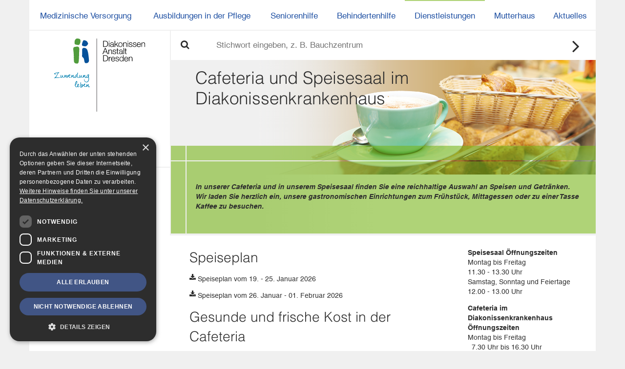

--- FILE ---
content_type: text/html; charset=utf-8
request_url: https://www.diako-dresden.de/dienstleistungen/diako-versorgungs-und-service-gmbh/catering/cafeteria-und-speisesaal-im-diakonissenkrankenhaus/
body_size: 5778
content:
<!DOCTYPE html> <html lang="de" dir="ltr"> <head> <meta charset="utf-8"> <!--
	This website is powered by TYPO3 - inspiring people to share!
	TYPO3 is a free open source Content Management Framework initially created by Kasper Skaarhoj and licensed under GNU/GPL.
	TYPO3 is copyright 1998-2018 of Kasper Skaarhoj. Extensions are copyright of their respective owners.
	Information and contribution at https://typo3.org/
--><meta name="robots" content="all"> <meta name="revisit-after" content="30 days"> <meta name="google-site-verification" content="fvMoj6HcRSA2WMD1CRwBiwOhsaIr8FJjhG8DUC_Ts9k"> <link rel="stylesheet" type="text/css" href="https://www.diako-dresden.de/typo3temp/Assets/bd3f5667af.css" media="all"> <link rel="stylesheet" type="text/css" href="https://www.diako-dresden.de/typo3conf/ext/ws_flexslider/Resources/Public/Css/flexslider.css" media="all"> <link rel="stylesheet" type="text/css" href="https://www.diako-dresden.de/typo3conf/ext/ws_flexslider/Resources/Public/Css/mods.css" media="all"> <link rel="stylesheet" type="text/css" href="https://www.diako-dresden.de/fileadmin/template/css/frontpage.css" media="all"> <link rel="stylesheet" type="text/css" href="https://www.diako-dresden.de/fileadmin/template/css/custom.css" media="all"> <link rel="stylesheet" type="text/css" href="https://www.diako-dresden.de/typo3conf/ext/na5108cookielaw/Resources/Public/css/style.css" media="all"> <script src="https://www.diako-dresden.de/fileadmin/template/js/frontpage.js" type="text/javascript"></script><script src="https://www.diako-dresden.de/typo3conf/ext/na5108ajaxsearch/Resources/Public/js/na5108ajaxsearch.js" type="text/javascript"></script><script src="https://www.diako-dresden.de/fileadmin/template/js/jquery.creaseFont.min.js" type="text/javascript"></script><meta name="viewport" content="width=device-width, initial-scale=1.0, user-scalable=no"> <meta http-equiv="X-UA-TextLayoutMetrics" content="gdi"> <title>Cafeteria und Speisesaal im Diakonissenkrankenhaus - Diakonissenanstalt Dresden</title> <script type="text/javascript" charset="UTF-8" src="//cdn.cookie-script.com/s/49104df58a1e8f1b7a01fcb657ce4085.js"></script><script type="text/plain" data-cookiescript="accepted" data-cookiecategory="targeting" src="/fileadmin/template/js/matomo.js"></script><link rel="canonical" href="https://www.diako-dresden.de/dienstleistungen/diako-versorgungs-und-service-gmbh/catering/cafeteria-und-speisesaal-im-diakonissenkrankenhaus/" /> </head> <body class="mainpage-62 has-left-menu"> <div id="top" class="content-page"> <div class="header-container"> <div id="menu-container-wrap"> <header class="container" id="menu-container"> <nav id="top-nav" class="row"> <div class="col-xs-12 nopadding"> <div class="lense transparent-bottom content white nopadding" id="menu-bar"><ul class="list-top"><li class="first menu-51 menu-item"><a href="https://www.diako-dresden.de/medizinische-versorgung/diakonissenkrankenhaus-dresden/" onclick="return false;">Medizinische Versorgung</a><ul class="sub-menu"><li class=""><a href="https://www.diako-dresden.de/medizinische-versorgung/diakonissenkrankenhaus-dresden/">Diakonissenkrankenhaus Dresden</a></li><li class=""><a href="https://www.diako-dresden.de/medizinische-versorgung/krankenhaus-emmaus-niesky/">Krankenhaus Emmaus Niesky</a></li><li class=""><a href="https://www.diako-dresden.de/medizinische-versorgung/facharztzentren-am-diako/">Facharztzentren am DIAKO</a></li><li class=""><a href="https://www.diako-dresden.de/medizinische-versorgung/diako-schmerztherapie-und-palliativmedizin-mvz/">DIAKO Schmerztherapie und Palliativmedizin MVZ</a></li></ul></li><li class="menu-57 menu-item"><a href="https://www.diako-dresden.de/ausbildungen-in-der-pflege/wir-ueber-uns/" onclick="return false;">Ausbildungen in der Pflege</a><ul class="sub-menu"><li class=""><a href="https://www.diako-dresden.de/ausbildungen-in-der-pflege/wir-ueber-uns/">Wir über uns</a></li><li class=""><a href="https://www.diako-dresden.de/ausbildungen-in-der-pflege/berufsfachschule-fuer-pflegeberufe-dresden/">Berufsfachschule für Pflegeberufe Dresden</a></li><li class=""><a href="https://www.diako-dresden.de/ausbildungen-in-der-pflege/berufsfachschule-fuer-pflegeberufe-niesky/">Berufsfachschule für Pflegeberufe Niesky</a></li></ul></li><li class="menu-3 menu-item"><a href="https://www.diako-dresden.de/seniorenhilfe/diako-seniorenhilfe-gmbh/" onclick="return false;">Seniorenhilfe</a><ul class="sub-menu"><li class=""><a href="https://www.diako-dresden.de/seniorenhilfe/diako-seniorenhilfe-gmbh/">DIAKO Seniorenhilfe GmbH</a></li><li class=""><a href="https://www.diako-dresden.de/seniorenhilfe/pflegeeinrichtung-in-dresden-altenzentrum-schwanenhaus/">Pflegeeinrichtung in Dresden - Altenzentrum Schwanenhaus</a></li><li class=""><a href="https://www.diako-dresden.de/seniorenhilfe/pflegeeinrichtung-in-radebeul-hedwig-froehlich-haus/">Pflegeeinrichtung in Radebeul - Hedwig-Fröhlich-Haus</a></li><li class=""><a href="https://www.diako-dresden.de/seniorenhilfe/altersgerechtes-wohnen-in-dresden/">Altersgerechtes Wohnen in Dresden</a></li></ul></li><li class="menu-762 menu-item"><a href="https://www.diako-dresden.de/behindertenhilfe/implus-dresden/" onclick="return false;">Behindertenhilfe</a><ul class="sub-menu"><li class=""><a href="https://implus-dresden.de">Implus Dresden</a></li></ul></li><li class="current menu-62 menu-item"><a href="https://www.diako-dresden.de/dienstleistungen/diako-versorgungs-und-service-gmbh/" onclick="return false;">Dienstleistungen</a><ul class="sub-menu"><li class="current "><a href="https://www.diako-dresden.de/dienstleistungen/diako-versorgungs-und-service-gmbh/">DIAKO Versorgungs- und Service GmbH</a></li><li class=""><a href="https://www.diako-dresden.de/dienstleistungen/diako-verwaltungsgesellschaft-mbh/">DIAKO Verwaltungsgesellschaft mbH</a></li><li class=""><a href="http://www.hotel-am-schwanenhaus.de">Hotel am Schwanenhaus in Dresden</a></li><li class=""><a href="http://www.haus-wartburg.de">Gästehaus Wartburg</a></li><li class=""><a href="https://www.diako-dresden.de/dienstleistungen/hostienbaeckerei/">Hostienbäckerei</a></li><li class=""><a href="https://www.diako-dresden.de/dienstleistungen/paramentik/">Paramentik</a></li></ul></li><li class="menu-4 menu-item"><a href="https://www.diako-dresden.de/mutterhaus/wir-ueber-uns/" onclick="return false;">Mutterhaus</a><ul class="sub-menu"><li class=""><a href="https://www.diako-dresden.de/mutterhaus/wir-ueber-uns/">Wir über uns</a></li><li class=""><a href="https://www.diako-dresden.de/mutterhaus/diakonische-gemeinschaft/">Diakonische Gemeinschaft</a></li><li class=""><a href="https://www.diako-dresden.de/mutterhaus/diakonissenschwesternschaft/">Diakonissenschwesternschaft</a></li><li class=""><a href="https://www.diako-dresden.de/mutterhaus/ambulanter-hospizdienst/">Ambulanter Hospizdienst</a></li><li class=""><a href="https://www.diako-dresden.de/mutterhaus/foerderverein/">Förderverein</a></li><li class=""><a href="https://www.diako-dresden.de/mutterhaus/gottesdienste/">Gottesdienste</a></li><li class=""><a href="https://www.diako-dresden.de/mutterhaus/kirchenmusik/">Kirchenmusik</a></li><li class=""><a href="https://www.diako-dresden.de/mutterhaus/nagelkreuzzentrum/">Nagelkreuzzentrum</a></li><li class=""><a href="https://www.diako-dresden.de/mutterhaus/spendenprojekt-liebesblume-kindergarten-anbumalar-indien/">Spendenprojekt Liebesblume: Kindergarten Anbumalar Indien</a></li><li class=""><a href="https://www.diako-dresden.de/mutterhaus/kunst-im-diako/">Kunst im Diako</a></li></ul></li><li class="menu-456 menu-item"><a href="https://www.diako-dresden.de/nc/informationsseiten/aktuelles/neuigkeiten/" onclick="return false;">Aktuelles</a><ul class="sub-menu"><li class=""><a href="https://www.diako-dresden.de/nc/informationsseiten/aktuelles/neuigkeiten/">Neuigkeiten</a></li><li class=""><a href="https://www.diako-dresden.de/nc/informationsseiten/aktuelles/veranstaltungen/">Veranstaltungen</a></li><li class=""><a href="https://www.diako-dresden.de/nc/informationsseiten/aktuelles/fortbildungen/">Fortbildungen</a></li><li class=""><a href="https://www.diako-dresden.de/informationsseiten/aktuelles/jobs-karriere/">Jobs &amp; Karriere</a></li><li class=""><a href="https://www.diako-dresden.de/informationsseiten/aktuelles/hinweismanagement/">Hinweismanagement</a></li></ul></li></ul></div> </div> </nav> </header> </div> <section id="header-compound" class="container nopadding"> <div id="logobar-wrap"> <div id="logobar"> <div class="row"> <div id="logo-container" class="col-xs-6 col-md-3 nopadding"> <div class="lense bg-white transparent-right transparent-bottom"> <div class="content"> <a href="https://www.diako-dresden.de/" id="logo" title="Startseite: Diakonissen Anstalt Dresden - Zuwendung leben"><img id="diako-logo" src="https://www.diako-dresden.de/fileadmin/template/img/logo_diako.svg" class="img-responsive" /></a> </div> </div> </div> <div class="col-xs-6 col-md-9 nopadding"> <div class="row nomargin"> <div class="hidden-xs hidden-sm col-md-7 nopadding" id="header-search-container"> <div class="lense bg-white transparent-right"> <div class="row"> <form id="header-search" name="formsearch" method="get" action="https://www.diako-dresden.de/informationsseiten/suche/"> <div class="col-xs-1"> <label for="search-bar-desktop"><i class="fa fa-search fa-lg" aria-hidden="true"></i></label> </div> <div class="col-xs-10"> <input name="tx_indexedsearch[sword]" id="search-bar-desktop" class="search-bar" placeholder="Stichwort eingeben, z. B. Bauchzentrum" required="required"/> </div> <div class="col-xs-1"> <input type="hidden" value="0" name="tx_indexedsearch[_sections]"/> <input type="hidden" value="0" name="tx_indexedsearch[pointer]"/> <input type="hidden" value="0" name="tx_indexedsearch[ext]"/> <input type="hidden" value="0" name="tx_indexedsearch[lang]"/> <button class="search-button" type="submit" name="search_now" value="&gt;" class="submit"><i class="fa fa-angle-right fa-3x" aria-hidden="true"></i></button> </div> </form> </div> </div> </div> <div class="col-xs-12 col-md-5 nopadding pull-right"> <div class="mobile-header visible-xs visible-sm"> <div class="row nomargin"> <div class="col-xs-6 nopadding"> <div class="lense bg-white transparent-right transparent-bottom"> <button class="toggle-div-button no-anchor" data-toggle="#mobile-search"> <i class="fa fa-search"></i><span>Suche</span> </button> </div> </div> <div class="col-xs-6 nopadding"> <div class="lense bg-white transparent-right transparent-bottom"> <button class="toggle-div-button" data-toggle="#top-nav"> <i class="fa fa-bars"></i><span>Menü</span> </button> </div> </div> <div class="col-xs-12 nopadding"> <div class="lense bg-white transparent-right transparent-bottom"> <button class="toggle-div-button no-anchor" data-toggle="#notfall-box-mobile"> <i class="fa fa-2x fa-plus-circle"></i><span>Notaufnahme</span> </button> </div> </div> </div> </div> <div id="notfall-box" class="notfall-box lense bg-white"> <div class="emergency-square" class="content inline-block"> <i class="fa fa-plus-circle text red"></i> </div> <div class="emergency-text" class="lense inline-block nopadding"> <table class="simple text red"> <tr> <td>Notaufnahme Dresden</td> <th><a href="tel:+493518101708">0351/810-1708</a></th> </tr> <tr> <td>Notaufnahme Niesky</td> <th><a href="tel:+4935882640">03588/264-0</a></th> </tr> </table> </div> </div> </div> <div class="header-image"> <div id="slideshow" class="lense content-header"><div class="header-teaser cec-textpic"><div class="content-header-overlay"></div><main class="lense content-header bg-white transparent-bottom"><img src="https://www.diako-dresden.de/fileadmin/_migrated/pics/0514_Cafeteria_05.png" width="720" height="239" alt="" ><div class="content overlay gfx"><div class="lense"><p class="firstline">&nbsp;</p><h1>Cafeteria und Speisesaal im Diakonissenkrankenhaus</h1><div class="rows-1-1">I<span style="display: none;">&nbsp;</span>n unserer Cafeteria und in unserem Speisesaal finden Sie eine reichhaltige Auswahl an Speisen und Getränken. Wir&nbsp;laden Sie herzlich&nbsp;ein, unsere gastronomischen Einrichtungen zum Frühstück, Mittagessen oder zu einer Tasse Kaffee zu besuchen.&nbsp; </div></div></div></main></div></div> </div> </div> </div> </div> <div class="row"> <div class="col-xs-12 nopadding"> <div id="mobile-search" class="container"> <div class="row lense white nopadding transparent-bottom"> <form id="header-search-mobile" name="formsearch" method="get" action="https://www.diako-dresden.de/informationsseiten/suche/"> <div class="col-xs-1"> <label for="search-bar-mobile"><i class="fa fa-search fa-lg" aria-hidden="true"></i></label> </div> <div class="col-xs-10"> <input name="tx_indexedsearch[sword]" id="search-bar-mobile" class="search-bar" placeholder="Stichwort eingeben" required="required"/> </div> <div class="col-xs-1"> <input type="hidden" value="0" name="tx_indexedsearch[_sections]"/> <input type="hidden" value="0" name="tx_indexedsearch[pointer]"/> <input type="hidden" value="0" name="tx_indexedsearch[ext]"/> <input type="hidden" value="0" name="tx_indexedsearch[lang]"/> <button class="search-button" type="submit" name="search_now" value="&gt;" class="submit"><i class="fa fa-angle-right fa-3x" aria-hidden="true"></i></button> </div> </form> </div> </div> </div> </div> <div class="row"> <div class="col-xs-12 nopadding"> <div id="notfall-box-mobile" class="container nopadding"> <div class="notfall-box lense bg-white transparent-bottom"> <div class="emergency-square" class="content inline-block"> <i class="fa fa-plus-circle text red"></i> </div> <div class="emergency-text" class="lense inline-block nopadding"> <table class="simple text red"> <tr> <td>Notaufnahme Dresden</td> <th><a href="tel:+493518101708">0351/810-1708</a></th> </tr> <tr> <td>Notaufnahme Niesky</td> <th><a href="tel:+4935882640">03588/264-0</a></th> </tr> </table> </div> </div> </div> </div> </div> </div> </div> <div class="info-button visible-xs"> <a href="#sidebar-content" class="smoothscroll"> </a> </div> </section> </div> <main> <section class="container nopadding"> <div class="row nomargin bg-white"> <div class="col-md-3 nopadding"> <div class="left-menu row"> <div class="col-xs-12"> <aside class="bg-white nomargin nopadding lense transparent-right"> <nav> <div id="sidebar-nav-title"><p><strong><a href="https://www.diako-dresden.de/dienstleistungen/diako-versorgungs-und-service-gmbh/" title="DIAKO Versorgungs- und Service GmbH">DIAKO Versorgungs- und Service GmbH</a></strong></p></div> <div id="sidebar-navigation"><ul><li><a href="https://www.diako-dresden.de/dienstleistungen/diako-versorgungs-und-service-gmbh/reinigung/">Reinigung</a></li><li class="current"><a href="https://www.diako-dresden.de/dienstleistungen/diako-versorgungs-und-service-gmbh/catering/">Catering</a><ul><li class="current"><a href="https://www.diako-dresden.de/dienstleistungen/diako-versorgungs-und-service-gmbh/catering/cafeteria-und-speisesaal-im-diakonissenkrankenhaus/">Cafeteria und Speisesaal im Diakonissenkrankenhaus</a></li><li><a href="https://www.diako-dresden.de/dienstleistungen/diako-versorgungs-und-service-gmbh/catering/cafeteria-im-krankenhaus-emmaus-niesky/">Cafeteria im Krankenhaus Emmaus Niesky</a></li><li><a href="https://www.diako-dresden.de/dienstleistungen/diako-versorgungs-und-service-gmbh/catering/cateringbestellungen/">Cateringbestellungen</a></li><li><a href="https://www.diako-dresden.de/dienstleistungen/diako-versorgungs-und-service-gmbh/catering/kueche-im-hedwig-froehlich-haus/">Küche im Hedwig-Fröhlich-Haus</a></li></ul></li><li><a href="https://www.diako-dresden.de/dienstleistungen/diako-versorgungs-und-service-gmbh/technischer-dienst/">Technischer Dienst</a></li></ul></div> </nav> </aside> </div> </div> </div> <div class="col-xs-12 col-md-6 "> <div class="contentheader_resp_wrap"> <div id="contentheader_resp"><h1>Cafeteria und Speisesaal im Diakonissenkrankenhaus</h1><div class="rows-1-1"><p>I<span style="display: none;">&nbsp;</span>n unserer Cafeteria und in unserem Speisesaal finden Sie eine reichhaltige Auswahl an Speisen und Getränken. Wir&nbsp;laden Sie herzlich&nbsp;ein, unsere gastronomischen Einrichtungen zum Frühstück, Mittagessen oder zu einer Tasse Kaffee zu besuchen.&nbsp; </p></div></div> </div> <div id="main-content"> <!--TYPO3SEARCH_begin--><div id="maincontent"><div id="c10736" class="csc-default"> <h2>Speiseplan</h2> </div><div id="c13724" class="csc-default"> <p><a href="https://www.diako-dresden.de/fileadmin/user_upload/documents/DVS_Dresden/SP_Speisesaal_2025_KW_04.pdf" title="Opens internal link in current window" target="_blank" class="download">Speiseplan vom 19. - 25. Januar 2026</a></p></div><div id="c13727" class="csc-default"> <p><a href="https://www.diako-dresden.de/fileadmin/user_upload/documents/DVS_Dresden/SP_Speisesaal_2025_KW_05.pdf" title="Opens internal link in current window" target="_blank" class="download">Speiseplan vom 26. Januar - 01. Februar 2026</a></p></div><div id="c6403" class="csc-default"> <h2>Gesunde und frische Kost in der Cafeteria</h2> <p>Liebe Gäste der Cafeteria,</p> <p>wir laden Sie herzlich ein, die&nbsp;Rezepturen unserer vollwertigen und vegetarischen Speisen auszuprobieren und zu genießen.</p> <p>Zum Frühstück können Sie zwischen verschiedenen Stullen mit selbst gemachten vegetarischen Aufstrichen, Salat und Gemüse wählen. Brötchen gibt es&nbsp;mit Salat, Fisch, Käse oder Aufschnitt. Im süßen Bereich bieten wir selbst gemachte Joghurts mit Müsli, Smoothies und Fruchtbuttermilch an.</p> <p>Zum Mittagessen erwarten Sie eine warme Suppe, besonders belegte herzhafte Brötchen und&nbsp;Gemüsesalate. Außerdem Schüttelsalate im Weckglas, bei denen Sie&nbsp;Kombinationen mit Couscous, roten Linsen, Quinoa und Bulgur ausprobieren können.</p> <p>Natürlich haben wir in unserem Sortiment&nbsp;auch traditionelle Gerichte wie Soljanka, Wiener, Bockwurst und Knacker. Auch ein Kuchenangebot halten wir für Sie bereit.</p> <p>Besonders stolz sind wir, dass wir&nbsp;bei dem Thema Verpackung umweltfreundlichere und nachhaltige Lösungen anbieten können. Wir&nbsp;setzen teilweise Produkte ein, die aus Mais- und Zuckerrohrstärke hergestellt werden. Anstatt der Klarsichtfolie verwenden wir&nbsp;Butterbrotpapier. Die Schüttelsalate bieten wir in Weckgläsern an, für die ein Pfand von 2 Euro erhoben wird. </p> <p>Wir freuen uns auf Ihren Besuch!</p> <p>Das Küchenteam der Diako Versorgungs- und Service GmbH</p></div><div id="sidebar"><div class="clear"></div></div> <!--TYPO3SEARCH_end--></div></div> </div> <div class="col-xs-12 col-md-3 nopadding "> <aside class="right-menu"> <div id="sidebar-content"><div id="sidebar"><div class="box"><div id="c5290" class="csc-default"> <div class="csc-textpic-text"><h6>Speisesaal Öffnungszeiten</h6> <p>Montag&nbsp;bis Freitag<br />11.30 - 13.30 Uhr<br />Samstag, Sonntag und Feiertage<br />12.00 - 13.00 Uhr</p></div></div></div><div class="box"><div id="c5083" class="csc-default"> <div class="csc-textpic-text"><h6>Cafeteria im Diakonissenkrankenhaus<br />Öffnungszeiten</h6> <p>Montag bis Freitag<br />&nbsp; 7.30 Uhr bis 16.30 Uhr </p> <p>Samstag und Sonntag/Feiertage<br />13.00 Uhr bis 16.30 Uhr</p></div></div></div><div class="box"><div id="c5305" class="csc-default"> <div class="csc-textpic-text"><h6>So erreichen Sie uns</h6> <h6>&nbsp;</h6> <p><a href="https://www.diako-dresden.de/informationsseiten/anfahrt/interaktiver-lage-und-etagenplan/" title="more-link-with-arrow" class="more-link-with-arrow">Interaktiver Lage- und Etagenplan</a> </p> <p><a href="https://www.diako-dresden.de/informationsseiten/anfahrt/so-erreichen-sie-uns/" title="Opens internal link in current window" target="_blank" class="internal-link">Anfahrt</a></p></div></div></div><div class="box"><div id="c5292" class="csc-default"> <div class="csc-textpic-text"><h6>Kontakt</h6> <p>Diako Versorgungs- und Service GmbH<br />Betriebsstätte Dresden<br />Holzhofgasse 29<br />01099 Dresden<br />Telefon: <a href="tel:+493518101190" title="Opens internal link in current window" target="_blank" class="external-link-new-window">0351 810-1190</a><br />Fax: 0351 810-1191<br /><a href="mailto:buero-kueche@diako-dresden.de">buero-kueche@diako-dresden.de</a></p></div></div></div></div></div> </aside> </div> </div> </section> </main> <footer class="container spacer"> <div class="row"> <div class="col-xs-12 nopadding"> <nav class="lense bg-white"> <div id="footer-navigation" class="row"><ul class="main"><li class="first"><a href="https://www.diako-dresden.de/medizinische-versorgung/diakonissenkrankenhaus-dresden/" onclick="return false;">Medizinische Versorgung</a><ul><li><a href="https://www.diako-dresden.de/medizinische-versorgung/diakonissenkrankenhaus-dresden/">Diakonissenkrankenhaus Dresden</a></li><li><a href="https://www.diako-dresden.de/medizinische-versorgung/krankenhaus-emmaus-niesky/">Krankenhaus Emmaus Niesky</a></li><li><a href="https://www.diako-dresden.de/medizinische-versorgung/facharztzentren-am-diako/">Facharztzentren am DIAKO</a></li><li><a href="https://www.diako-dresden.de/medizinische-versorgung/diako-schmerztherapie-und-palliativmedizin-mvz/">DIAKO Schmerztherapie und Palliativmedizin MVZ</a></li></ul></li><li><a href="https://www.diako-dresden.de/ausbildungen-in-der-pflege/wir-ueber-uns/" onclick="return false;">Ausbildungen in der Pflege</a><ul><li><a href="https://www.diako-dresden.de/ausbildungen-in-der-pflege/wir-ueber-uns/">Wir über uns</a></li><li><a href="https://www.diako-dresden.de/ausbildungen-in-der-pflege/berufsfachschule-fuer-pflegeberufe-dresden/">Berufsfachschule für Pflegeberufe Dresden</a></li><li><a href="https://www.diako-dresden.de/ausbildungen-in-der-pflege/berufsfachschule-fuer-pflegeberufe-niesky/">Berufsfachschule für Pflegeberufe Niesky</a></li></ul></li><li><a href="https://www.diako-dresden.de/seniorenhilfe/diako-seniorenhilfe-gmbh/" onclick="return false;">Seniorenhilfe</a><ul><li><a href="https://www.diako-dresden.de/seniorenhilfe/diako-seniorenhilfe-gmbh/">DIAKO Seniorenhilfe GmbH</a></li><li><a href="https://www.diako-dresden.de/seniorenhilfe/pflegeeinrichtung-in-dresden-altenzentrum-schwanenhaus/">Pflegeeinrichtung in Dresden - Altenzentrum Schwanenhaus</a></li><li><a href="https://www.diako-dresden.de/seniorenhilfe/pflegeeinrichtung-in-radebeul-hedwig-froehlich-haus/">Pflegeeinrichtung in Radebeul - Hedwig-Fröhlich-Haus</a></li><li><a href="https://www.diako-dresden.de/seniorenhilfe/altersgerechtes-wohnen-in-dresden/">Altersgerechtes Wohnen in Dresden</a></li></ul></li><li class="current"><a href="https://www.diako-dresden.de/dienstleistungen/diako-versorgungs-und-service-gmbh/" onclick="return false;">Dienstleistungen</a><ul><li class="current"><a href="https://www.diako-dresden.de/dienstleistungen/diako-versorgungs-und-service-gmbh/">DIAKO Versorgungs- und Service GmbH</a></li><li><a href="https://www.diako-dresden.de/dienstleistungen/diako-verwaltungsgesellschaft-mbh/">DIAKO Verwaltungsgesellschaft mbH</a></li><li><a href="http://www.hotel-am-schwanenhaus.de">Hotel am Schwanenhaus in Dresden</a></li><li><a href="http://www.haus-wartburg.de">Gästehaus Wartburg</a></li><li><a href="https://www.diako-dresden.de/dienstleistungen/hostienbaeckerei/">Hostienbäckerei</a></li><li><a href="https://www.diako-dresden.de/dienstleistungen/paramentik/">Paramentik</a></li></ul></li><li class="last"><a href="https://www.diako-dresden.de/mutterhaus/wir-ueber-uns/" onclick="return false;">Mutterhaus</a><ul><li><a href="https://www.diako-dresden.de/mutterhaus/wir-ueber-uns/">Wir über uns</a></li><li><a href="https://www.diako-dresden.de/mutterhaus/diakonische-gemeinschaft/">Diakonische Gemeinschaft</a></li><li><a href="https://www.diako-dresden.de/mutterhaus/diakonissenschwesternschaft/">Diakonissenschwesternschaft</a></li><li><a href="https://www.diako-dresden.de/mutterhaus/ambulanter-hospizdienst/">Ambulanter Hospizdienst</a></li><li><a href="https://www.diako-dresden.de/mutterhaus/foerderverein/">Förderverein</a></li><li><a href="https://www.diako-dresden.de/mutterhaus/gottesdienste/">Gottesdienste</a></li><li><a href="https://www.diako-dresden.de/mutterhaus/kirchenmusik/">Kirchenmusik</a></li><li><a href="https://www.diako-dresden.de/mutterhaus/nagelkreuzzentrum/">Nagelkreuzzentrum</a></li><li><a href="https://www.diako-dresden.de/mutterhaus/spendenprojekt-liebesblume-kindergarten-anbumalar-indien/">Spendenprojekt Liebesblume: Kindergarten Anbumalar Indien</a></li><li><a href="https://www.diako-dresden.de/mutterhaus/kunst-im-diako/">Kunst im Diako</a></li></ul></li></ul><div class="clear"></div></div> </nav> </div> </div> <div class="row bg-white" id="legal-notice"> <div class="col-xs-12 lense text gray"> <div id="service-menu" class="content"> <div id="service-menu-left" class="pull-left">&nbsp;<a href="https://www.diako-dresden.de/informationsseiten/impressum/" title="Impressum" class="text gray">Impressum</a><span class="seperator">&nbsp;&#124;</span>&nbsp;<a href="https://www.diako-dresden.de/informationsseiten/impressum/datenschutz/" title="Datenschutz" class="text gray">Datenschutz</a><span class="seperator">&nbsp;&#124;</span>&nbsp;<a href="https://www.diako-dresden.de/informationsseiten/barrierefreiheit/" title="Informationen zur Barrierefreiheit" class="text gray">Barrierefreiheit</a><span class="seperator">&nbsp;&#124;</span>&nbsp;<a href="https://www.diako-dresden.de/informationsseiten/kontakt/" title="Kontakt" class="text gray">Kontakt</a></div> <div id="service-menu-right" class="pull-right"></div> </div> </div> </div> </footer> <div id="copyright" class="container"> <div class="row"> <div class="col-xs-12 lense"> <div id="footer-copyright" class="content"><p class="inline-block">&copy; Ev.-Luth. Diakonissenanstalt Dresden e.V., Dresden 2026</p><div class="pull-right"><img src="https://www.diako-dresden.de/fileadmin/user_upload/images/DKH/Logos_Zertifikate/logo_verbund_diakonie.png" title="Im Verbund der Diakonie" /></div></div> </div> </div> <div class="totop-button visible-xs"> <a href="#top" class="smoothscroll"> </a> </div> </div> </div> <script src="https://www.diako-dresden.de/typo3conf/ext/powermail/Resources/Public/JavaScripts/Libraries/jquery.datetimepicker.min.js" type="text/javascript"></script><script src="https://www.diako-dresden.de/typo3conf/ext/powermail/Resources/Public/JavaScripts/Libraries/parsley.min.js" type="text/javascript"></script><script src="https://www.diako-dresden.de/typo3conf/ext/powermail/Resources/Public/JavaScripts/Powermail/Tabs.min.js" type="text/javascript"></script><script src="https://www.diako-dresden.de/typo3conf/ext/powermail/Resources/Public/JavaScripts/Powermail/Form.min.js" type="text/javascript"></script><script src="https://www.diako-dresden.de/typo3conf/ext/ws_flexslider/Resources/Public/JavaScript/jquery.flexslider-min.js" type="text/javascript"></script><div id="na5108cookielaw-container" class="cookie-content"></div></body> </html>

--- FILE ---
content_type: text/css; charset=utf-8
request_url: https://www.diako-dresden.de/fileadmin/template/css/frontpage.css
body_size: 31334
content:
@charset "UTF-8";
/*!
 * Bootstrap v3.3.7 (http://getbootstrap.com)
 * Copyright 2011-2016 Twitter, Inc.
 * Licensed under MIT (https://github.com/twbs/bootstrap/blob/master/LICENSE)
 */
/* Bootstrap Variables */
/*! normalize.css v3.0.3 | MIT License | github.com/necolas/normalize.css */
html {
  font-family: sans-serif;
  -ms-text-size-adjust: 100%;
  -webkit-text-size-adjust: 100%; }

body {
  margin: 0; }

article,
aside,
details,
figcaption,
figure,
footer,
header,
hgroup,
main,
menu,
nav,
section,
summary {
  display: block; }

audio,
canvas,
progress,
video {
  display: inline-block;
  vertical-align: baseline; }

audio:not([controls]) {
  display: none;
  height: 0; }

[hidden],
template {
  display: none; }

a {
  background-color: transparent; }

a:active,
a:hover {
  outline: 0; }

abbr[title] {
  border-bottom: 1px dotted; }

b,
strong {
  font-weight: bold; }

dfn {
  font-style: italic; }

h1 {
  font-size: 2em;
  margin: 0.67em 0; }

mark {
  background: #ff0;
  color: #000; }

small {
  font-size: 80%; }

sub,
sup {
  font-size: 75%;
  line-height: 0;
  position: relative;
  vertical-align: baseline; }

sup {
  top: -0.5em; }

sub {
  bottom: -0.25em; }

img {
  border: 0; }

svg:not(:root) {
  overflow: hidden; }

figure {
  margin: 1em 40px; }

hr {
  -webkit-box-sizing: content-box;
          box-sizing: content-box;
  height: 0; }

pre {
  overflow: auto; }

code,
kbd,
pre,
samp {
  font-family: monospace, monospace;
  font-size: 1em; }

button,
input,
optgroup,
select,
textarea {
  color: inherit;
  font: inherit;
  margin: 0; }

button {
  overflow: visible;
  padding: 0px; }

button,
select {
  text-transform: none; }

button,
html input[type="button"],
input[type="reset"],
input[type="submit"] {
  -webkit-appearance: button;
  cursor: pointer; }

button[disabled],
html input[disabled] {
  cursor: default; }

button::-moz-focus-inner,
input::-moz-focus-inner {
  border: 0;
  padding: 0; }

input {
  line-height: normal; }

input[type="checkbox"],
input[type="radio"] {
  -webkit-box-sizing: border-box;
          box-sizing: border-box;
  padding: 0; }

input[type="number"]::-webkit-inner-spin-button,
input[type="number"]::-webkit-outer-spin-button {
  height: auto; }

input[type="search"] {
  -webkit-appearance: textfield;
  -webkit-box-sizing: content-box;
          box-sizing: content-box; }

input[type="search"]::-webkit-search-cancel-button,
input[type="search"]::-webkit-search-decoration {
  -webkit-appearance: none; }

fieldset {
  border: 1px solid #c0c0c0;
  margin: 0 2px;
  padding: 0.35em 0.625em 0.75em; }

legend {
  border: 0;
  padding: 0; }

textarea {
  overflow: auto; }

optgroup {
  font-weight: bold; }

table {
  border-collapse: collapse;
  border-spacing: 0; }

td,
th {
  padding: 0; }

/*! Source: https://github.com/h5bp/html5-boilerplate/blob/master/src/css/main.css */
@media print {
  *,
  *:before,
  *:after {
    background: transparent !important;
    color: #000 !important;
    -webkit-box-shadow: none !important;
            box-shadow: none !important;
    text-shadow: none !important; }

  a,
  a:visited {
    text-decoration: underline; }
/*
  a[href]:after {
    content: " (" attr(href) ")"; }
*/
  abbr[title]:after {
    content: " (" attr(title) ")"; }

  a[href^="#"]:after,
  a[href^="javascript:"]:after {
    content: ""; }

  pre,
  blockquote {
    border: 1px solid #999;
    page-break-inside: avoid; }

  thead {
    display: table-header-group; }

  tr,
  img {
    page-break-inside: avoid; }

  img {
    max-width: 100% !important; }

  p,
  h2,
  h3 {
    orphans: 3;
    widows: 3; }

  h2,
  h3 {
    page-break-after: avoid; }

  .navbar {
    display: none; }

  .btn > .caret,
  .dropup > .btn > .caret {
    border-top-color: #000 !important; }

  .label {
    border: 1px solid #000; }

  .table {
    border-collapse: collapse !important; }
    .table td,
    .table th {
      background-color: #fff !important; }

  .table-bordered th,
  .table-bordered td {
    border: 1px solid #ddd !important; } }
@font-face {
  font-family: "Helvetica Neue";
  font-style: normal;
  font-weight: 400;
  font-display: fallback;
  src: url("../Fonts/ea95b44a-eab7-4bd1-861c-e73535e7f652.eot");
  src: url("../Fonts/ea95b44a-eab7-4bd1-861c-e73535e7f652.eot?iefix") format("eot"), url("../Fonts/4021a3b9-f782-438b-aeb4-c008109a8b64.woff") format("woff"), url("../Fonts/669f79ed-002c-4ff6-965c-9da453968504.ttf") format("truetype"), url("../Fonts/d17bc040-9e8b-4397-8356-8153f4a64edf.svg#d17bc040-9e8b-4397-8356-8153f4a64edf") format("svg"); }
@font-face {
  font-family: "Helvetica Neue";
  font-style: normal;
  font-weight: 700;
  font-display: fallback;
  src: url("../Fonts/f70da45a-a05c-490c-ad62-7db4894b012a.eot");
  src: url("../Fonts/f70da45a-a05c-490c-ad62-7db4894b012a.eot?iefix") format("eot"), url("../Fonts/c5749443-93da-4592-b794-42f28d62ef72.woff") format("woff"), url("../Fonts/73805f15-38e4-4fb7-8a08-d56bf29b483b.ttf") format("truetype"), url("../Fonts/874bbc4a-0091-49f0-93ef-ea4e69c3cc7a.svg#874bbc4a-0091-49f0-93ef-ea4e69c3cc7a") format("svg"); }
@font-face {
  font-family: "Helvetica Neue";
  font-style: italic;
  font-weight: 700;
  font-display: fallback;
  src: url("../Fonts/ba3a4533-8c91-4cb2-9aaa-a88094026f33.eot");
  src: url("../Fonts/ba3a4533-8c91-4cb2-9aaa-a88094026f33.eot?iefix") format("eot"), url("../Fonts/f1871604-fe87-46fa-b5d4-b8ec8fb8a1cb.woff") format("woff"), url("../Fonts/13fcc27d-ca3f-4d6c-92c1-539da3e903f4.ttf") format("truetype"), url("../Fonts/2a3f33c9-8d6e-440c-9632-83e5d9419616.svg#2a3f33c9-8d6e-440c-9632-83e5d9419616") format("svg"); }
@font-face {
  font-family: "Helvetica Neue";
  font-style: normal;
  font-weight: 300;
  font-display: fallback;
  src: url("../Fonts/717f8140-20c9-4892-9815-38b48f14ce2b.eot");
  src: url("../Fonts/717f8140-20c9-4892-9815-38b48f14ce2b.eot?iefix") format("eot"), url("../Fonts/03805817-4611-4dbc-8c65-0f73031c3973.woff") format("woff"), url("../Fonts/d5f9f72d-afb7-4c57-8348-b4bdac42edbb.ttf") format("truetype"), url("../Fonts/05ad458f-263b-413f-b054-6001a987ff3e.svg#05ad458f-263b-413f-b054-6001a987ff3e") format("svg"); }
* {
  -webkit-box-sizing: border-box;
  box-sizing: border-box; }

*:before,
*:after {
  -webkit-box-sizing: border-box;
  box-sizing: border-box; }

html {
  font-size: 14px;
  -webkit-tap-highlight-color: rgba(0, 0, 0, 0); }

body {
  font-family: "Helvetica Neue", Helvetica, Arial, sans-serif;
  font-size: 1rem;
  font-weight: 400;
  line-height: 1.428571429;
  color: #2C2C2C;
  background-color: #F0F0F0; }

input,
button,
select,
textarea {
  font-family: inherit;
  font-size: inherit;
  line-height: inherit; }

a {
  color: #2051A3;
  text-decoration: none; }
  a:hover, a:focus {
    color: #133163;
    text-decoration: none; }
  a:focus {
    outline: 5px auto -webkit-focus-ring-color;
    outline-offset: -2px; }

figure {
  margin: 0; }

img {
  vertical-align: middle; }

.img-responsive {
  display: block;
  max-width: 100%;
  height: auto; }

.img-rounded {
  border-radius: 6px; }

.img-thumbnail {
  padding: 4px;
  line-height: 1.428571429;
  background-color: #F0F0F0;
  border: 1px solid #ddd;
  border-radius: 4px;
  -webkit-transition: all 0.2s ease-in-out;
  transition: all 0.2s ease-in-out;
  display: inline-block;
  max-width: 100%;
  height: auto; }

.img-circle {
  border-radius: 50%; }

hr {
  margin-top: 20px;
  margin-bottom: 20px;
  border: 0;
  border-top: 1px solid #939393; }

.sr-only {
  position: absolute;
  width: 1px;
  height: 1px;
  margin: -1px;
  padding: 0;
  overflow: hidden;
  clip: rect(0, 0, 0, 0);
  border: 0; }

.sr-only-focusable:active, .sr-only-focusable:focus {
  position: static;
  width: auto;
  height: auto;
  margin: 0;
  overflow: visible;
  clip: auto; }

[role="button"] {
  cursor: pointer; }

.container {
  margin-right: auto;
  margin-left: auto;
  padding-left: 10px;
  padding-right: 10px; }
  .container:before, .container:after {
    content: " ";
    display: table; }
  .container:after {
    clear: both; }
  @media (min-width: 768px) {
    .container {
      width: 740px; } }
  @media (min-width: 992px) {
    .container {
      width: 960px; } }
  @media (min-width: 1200px) {
    .container {
      width: 1160px; } }

.container-fluid {
  margin-right: auto;
  margin-left: auto;
  padding-left: 10px;
  padding-right: 10px; }
  .container-fluid:before, .container-fluid:after {
    content: " ";
    display: table; }
  .container-fluid:after {
    clear: both; }

.row {
  margin-left: -10px;
  margin-right: -10px; }
  .row:before, .row:after {
    content: " ";
    display: table; }
  .row:after {
    clear: both; }

.col-xs-1, .col-sm-1, .col-md-1, .col-lg-1, .col-xs-2, .col-sm-2, .col-md-2, .col-lg-2, .col-xs-3, .col-sm-3, .col-md-3, .col-lg-3, .col-xs-4, .col-sm-4, .col-md-4, .col-lg-4, .col-xs-5, .col-sm-5, .col-md-5, .col-lg-5, .col-xs-6, .col-sm-6, .col-md-6, .col-lg-6, .col-xs-7, .col-sm-7, .col-md-7, .col-lg-7, .col-xs-8, .col-sm-8, .col-md-8, .col-lg-8, .col-xs-9, .col-sm-9, .col-md-9, .col-lg-9, .col-xs-10, .col-sm-10, .col-md-10, .col-lg-10, .col-xs-11, .col-sm-11, .col-md-11, .col-lg-11, .col-xs-12, .col-sm-12, .col-md-12, .col-lg-12 {
  position: relative;
  min-height: 1px;
  padding-left: 10px;
  padding-right: 10px; }

.col-xs-1, .col-xs-2, .col-xs-3, .col-xs-4, .col-xs-5, .col-xs-6, .col-xs-7, .col-xs-8, .col-xs-9, .col-xs-10, .col-xs-11, .col-xs-12 {
  float: left; }

.col-xs-1 {
  width: 8.3333333333%; }

.col-xs-2 {
  width: 16.6666666667%; }

.col-xs-3 {
  width: 25%; }

.col-xs-4 {
  width: 33.3333333333%; }

.col-xs-5 {
  width: 41.6666666667%; }

.col-xs-6 {
  width: 50%; }

.col-xs-7 {
  width: 58.3333333333%; }

.col-xs-8 {
  width: 66.6666666667%; }

.col-xs-9 {
  width: 75%; }

.col-xs-10 {
  width: 83.3333333333%; }

.col-xs-11 {
  width: 91.6666666667%; }

.col-xs-12 {
  width: 100%; }

.col-xs-pull-0 {
  right: auto; }

.col-xs-pull-1 {
  right: 8.3333333333%; }

.col-xs-pull-2 {
  right: 16.6666666667%; }

.col-xs-pull-3 {
  right: 25%; }

.col-xs-pull-4 {
  right: 33.3333333333%; }

.col-xs-pull-5 {
  right: 41.6666666667%; }

.col-xs-pull-6 {
  right: 50%; }

.col-xs-pull-7 {
  right: 58.3333333333%; }

.col-xs-pull-8 {
  right: 66.6666666667%; }

.col-xs-pull-9 {
  right: 75%; }

.col-xs-pull-10 {
  right: 83.3333333333%; }

.col-xs-pull-11 {
  right: 91.6666666667%; }

.col-xs-pull-12 {
  right: 100%; }

.col-xs-push-0 {
  left: auto; }

.col-xs-push-1 {
  left: 8.3333333333%; }

.col-xs-push-2 {
  left: 16.6666666667%; }

.col-xs-push-3 {
  left: 25%; }

.col-xs-push-4 {
  left: 33.3333333333%; }

.col-xs-push-5 {
  left: 41.6666666667%; }

.col-xs-push-6 {
  left: 50%; }

.col-xs-push-7 {
  left: 58.3333333333%; }

.col-xs-push-8 {
  left: 66.6666666667%; }

.col-xs-push-9 {
  left: 75%; }

.col-xs-push-10 {
  left: 83.3333333333%; }

.col-xs-push-11 {
  left: 91.6666666667%; }

.col-xs-push-12 {
  left: 100%; }

.col-xs-offset-0 {
  margin-left: 0%; }

.col-xs-offset-1 {
  margin-left: 8.3333333333%; }

.col-xs-offset-2 {
  margin-left: 16.6666666667%; }

.col-xs-offset-3 {
  margin-left: 25%; }

.col-xs-offset-4 {
  margin-left: 33.3333333333%; }

.col-xs-offset-5 {
  margin-left: 41.6666666667%; }

.col-xs-offset-6 {
  margin-left: 50%; }

.col-xs-offset-7 {
  margin-left: 58.3333333333%; }

.col-xs-offset-8 {
  margin-left: 66.6666666667%; }

.col-xs-offset-9 {
  margin-left: 75%; }

.col-xs-offset-10 {
  margin-left: 83.3333333333%; }

.col-xs-offset-11 {
  margin-left: 91.6666666667%; }

.col-xs-offset-12 {
  margin-left: 100%; }

@media (min-width: 768px) {
  .col-sm-1, .col-sm-2, .col-sm-3, .col-sm-4, .col-sm-5, .col-sm-6, .col-sm-7, .col-sm-8, .col-sm-9, .col-sm-10, .col-sm-11, .col-sm-12 {
    float: left; }

  .col-sm-1 {
    width: 8.3333333333%; }

  .col-sm-2 {
    width: 16.6666666667%; }

  .col-sm-3 {
    width: 25%; }

  .col-sm-4 {
    width: 33.3333333333%; }

  .col-sm-5 {
    width: 41.6666666667%; }

  .col-sm-6 {
    width: 50%; }

  .col-sm-7 {
    width: 58.3333333333%; }

  .col-sm-8 {
    width: 66.6666666667%; }

  .col-sm-9 {
    width: 75%; }

  .col-sm-10 {
    width: 83.3333333333%; }

  .col-sm-11 {
    width: 91.6666666667%; }

  .col-sm-12 {
    width: 100%; }

  .col-sm-pull-0 {
    right: auto; }

  .col-sm-pull-1 {
    right: 8.3333333333%; }

  .col-sm-pull-2 {
    right: 16.6666666667%; }

  .col-sm-pull-3 {
    right: 25%; }

  .col-sm-pull-4 {
    right: 33.3333333333%; }

  .col-sm-pull-5 {
    right: 41.6666666667%; }

  .col-sm-pull-6 {
    right: 50%; }

  .col-sm-pull-7 {
    right: 58.3333333333%; }

  .col-sm-pull-8 {
    right: 66.6666666667%; }

  .col-sm-pull-9 {
    right: 75%; }

  .col-sm-pull-10 {
    right: 83.3333333333%; }

  .col-sm-pull-11 {
    right: 91.6666666667%; }

  .col-sm-pull-12 {
    right: 100%; }

  .col-sm-push-0 {
    left: auto; }

  .col-sm-push-1 {
    left: 8.3333333333%; }

  .col-sm-push-2 {
    left: 16.6666666667%; }

  .col-sm-push-3 {
    left: 25%; }

  .col-sm-push-4 {
    left: 33.3333333333%; }

  .col-sm-push-5 {
    left: 41.6666666667%; }

  .col-sm-push-6 {
    left: 50%; }

  .col-sm-push-7 {
    left: 58.3333333333%; }

  .col-sm-push-8 {
    left: 66.6666666667%; }

  .col-sm-push-9 {
    left: 75%; }

  .col-sm-push-10 {
    left: 83.3333333333%; }

  .col-sm-push-11 {
    left: 91.6666666667%; }

  .col-sm-push-12 {
    left: 100%; }

  .col-sm-offset-0 {
    margin-left: 0%; }

  .col-sm-offset-1 {
    margin-left: 8.3333333333%; }

  .col-sm-offset-2 {
    margin-left: 16.6666666667%; }

  .col-sm-offset-3 {
    margin-left: 25%; }

  .col-sm-offset-4 {
    margin-left: 33.3333333333%; }

  .col-sm-offset-5 {
    margin-left: 41.6666666667%; }

  .col-sm-offset-6 {
    margin-left: 50%; }

  .col-sm-offset-7 {
    margin-left: 58.3333333333%; }

  .col-sm-offset-8 {
    margin-left: 66.6666666667%; }

  .col-sm-offset-9 {
    margin-left: 75%; }

  .col-sm-offset-10 {
    margin-left: 83.3333333333%; }

  .col-sm-offset-11 {
    margin-left: 91.6666666667%; }

  .col-sm-offset-12 {
    margin-left: 100%; } }
@media (min-width: 992px) {
  .col-md-1, .col-md-2, .col-md-3, .col-md-4, .col-md-5, .col-md-6, .col-md-7, .col-md-8, .col-md-9, .col-md-10, .col-md-11, .col-md-12 {
    float: left; }

  .col-md-1 {
    width: 8.3333333333%; }

  .col-md-2 {
    width: 16.6666666667%; }

  .col-md-3 {
    width: 25%; }

  .col-md-4 {
    width: 33.3333333333%; }

  .col-md-5 {
    width: 41.6666666667%; }

  .col-md-6 {
    width: 50%; }

  .col-md-7 {
    width: 58.3333333333%; }

  .col-md-8 {
    width: 66.6666666667%; }

  .col-md-9 {
    width: 75%; }

  .col-md-10 {
    width: 83.3333333333%; }

  .col-md-11 {
    width: 91.6666666667%; }

  .col-md-12 {
    width: 100%; }

  .col-md-pull-0 {
    right: auto; }

  .col-md-pull-1 {
    right: 8.3333333333%; }

  .col-md-pull-2 {
    right: 16.6666666667%; }

  .col-md-pull-3 {
    right: 25%; }

  .col-md-pull-4 {
    right: 33.3333333333%; }

  .col-md-pull-5 {
    right: 41.6666666667%; }

  .col-md-pull-6 {
    right: 50%; }

  .col-md-pull-7 {
    right: 58.3333333333%; }

  .col-md-pull-8 {
    right: 66.6666666667%; }

  .col-md-pull-9 {
    right: 75%; }

  .col-md-pull-10 {
    right: 83.3333333333%; }

  .col-md-pull-11 {
    right: 91.6666666667%; }

  .col-md-pull-12 {
    right: 100%; }

  .col-md-push-0 {
    left: auto; }

  .col-md-push-1 {
    left: 8.3333333333%; }

  .col-md-push-2 {
    left: 16.6666666667%; }

  .col-md-push-3 {
    left: 25%; }

  .col-md-push-4 {
    left: 33.3333333333%; }

  .col-md-push-5 {
    left: 41.6666666667%; }

  .col-md-push-6 {
    left: 50%; }

  .col-md-push-7 {
    left: 58.3333333333%; }

  .col-md-push-8 {
    left: 66.6666666667%; }

  .col-md-push-9 {
    left: 75%; }

  .col-md-push-10 {
    left: 83.3333333333%; }

  .col-md-push-11 {
    left: 91.6666666667%; }

  .col-md-push-12 {
    left: 100%; }

  .col-md-offset-0 {
    margin-left: 0%; }

  .col-md-offset-1 {
    margin-left: 8.3333333333%; }

  .col-md-offset-2 {
    margin-left: 16.6666666667%; }

  .col-md-offset-3 {
    margin-left: 25%; }

  .col-md-offset-4 {
    margin-left: 33.3333333333%; }

  .col-md-offset-5 {
    margin-left: 41.6666666667%; }

  .col-md-offset-6 {
    margin-left: 50%; }

  .col-md-offset-7 {
    margin-left: 58.3333333333%; }

  .col-md-offset-8 {
    margin-left: 66.6666666667%; }

  .col-md-offset-9 {
    margin-left: 75%; }

  .col-md-offset-10 {
    margin-left: 83.3333333333%; }

  .col-md-offset-11 {
    margin-left: 91.6666666667%; }

  .col-md-offset-12 {
    margin-left: 100%; } }
@media (min-width: 1200px) {
  .col-lg-1, .col-lg-2, .col-lg-3, .col-lg-4, .col-lg-5, .col-lg-6, .col-lg-7, .col-lg-8, .col-lg-9, .col-lg-10, .col-lg-11, .col-lg-12 {
    float: left; }

  .col-lg-1 {
    width: 8.3333333333%; }

  .col-lg-2 {
    width: 16.6666666667%; }

  .col-lg-3 {
    width: 25%; }

  .col-lg-4 {
    width: 33.3333333333%; }

  .col-lg-5 {
    width: 41.6666666667%; }

  .col-lg-6 {
    width: 50%; }

  .col-lg-7 {
    width: 58.3333333333%; }

  .col-lg-8 {
    width: 66.6666666667%; }

  .col-lg-9 {
    width: 75%; }

  .col-lg-10 {
    width: 83.3333333333%; }

  .col-lg-11 {
    width: 91.6666666667%; }

  .col-lg-12 {
    width: 100%; }

  .col-lg-pull-0 {
    right: auto; }

  .col-lg-pull-1 {
    right: 8.3333333333%; }

  .col-lg-pull-2 {
    right: 16.6666666667%; }

  .col-lg-pull-3 {
    right: 25%; }

  .col-lg-pull-4 {
    right: 33.3333333333%; }

  .col-lg-pull-5 {
    right: 41.6666666667%; }

  .col-lg-pull-6 {
    right: 50%; }

  .col-lg-pull-7 {
    right: 58.3333333333%; }

  .col-lg-pull-8 {
    right: 66.6666666667%; }

  .col-lg-pull-9 {
    right: 75%; }

  .col-lg-pull-10 {
    right: 83.3333333333%; }

  .col-lg-pull-11 {
    right: 91.6666666667%; }

  .col-lg-pull-12 {
    right: 100%; }

  .col-lg-push-0 {
    left: auto; }

  .col-lg-push-1 {
    left: 8.3333333333%; }

  .col-lg-push-2 {
    left: 16.6666666667%; }

  .col-lg-push-3 {
    left: 25%; }

  .col-lg-push-4 {
    left: 33.3333333333%; }

  .col-lg-push-5 {
    left: 41.6666666667%; }

  .col-lg-push-6 {
    left: 50%; }

  .col-lg-push-7 {
    left: 58.3333333333%; }

  .col-lg-push-8 {
    left: 66.6666666667%; }

  .col-lg-push-9 {
    left: 75%; }

  .col-lg-push-10 {
    left: 83.3333333333%; }

  .col-lg-push-11 {
    left: 91.6666666667%; }

  .col-lg-push-12 {
    left: 100%; }

  .col-lg-offset-0 {
    margin-left: 0%; }

  .col-lg-offset-1 {
    margin-left: 8.3333333333%; }

  .col-lg-offset-2 {
    margin-left: 16.6666666667%; }

  .col-lg-offset-3 {
    margin-left: 25%; }

  .col-lg-offset-4 {
    margin-left: 33.3333333333%; }

  .col-lg-offset-5 {
    margin-left: 41.6666666667%; }

  .col-lg-offset-6 {
    margin-left: 50%; }

  .col-lg-offset-7 {
    margin-left: 58.3333333333%; }

  .col-lg-offset-8 {
    margin-left: 66.6666666667%; }

  .col-lg-offset-9 {
    margin-left: 75%; }

  .col-lg-offset-10 {
    margin-left: 83.3333333333%; }

  .col-lg-offset-11 {
    margin-left: 91.6666666667%; }

  .col-lg-offset-12 {
    margin-left: 100%; } }
@-ms-viewport {
  width: device-width; }
.visible-xs {
  display: none !important; }

.visible-sm {
  display: none !important; }

.visible-md {
  display: none !important; }

.visible-lg {
  display: none !important; }

.visible-xs-block,
.visible-xs-inline,
.visible-xs-inline-block,
.visible-sm-block,
.visible-sm-inline,
.visible-sm-inline-block,
.visible-md-block,
.visible-md-inline,
.visible-md-inline-block,
.visible-lg-block,
.visible-lg-inline,
.visible-lg-inline-block {
  display: none !important; }

@media (max-width: 767px) {
  .visible-xs {
    display: block !important; }

  table.visible-xs {
    display: table !important; }

  tr.visible-xs {
    display: table-row !important; }

  th.visible-xs,
  td.visible-xs {
    display: table-cell !important; } }
@media (max-width: 767px) {
  .visible-xs-block {
    display: block !important; } }

@media (max-width: 767px) {
  .visible-xs-inline {
    display: inline !important; } }

@media (max-width: 767px) {
  .visible-xs-inline-block {
    display: inline-block !important; } }

@media (min-width: 768px) and (max-width: 991px) {
  .visible-sm {
    display: block !important; }

  table.visible-sm {
    display: table !important; }

  tr.visible-sm {
    display: table-row !important; }

  th.visible-sm,
  td.visible-sm {
    display: table-cell !important; } }
@media (min-width: 768px) and (max-width: 991px) {
  .visible-sm-block {
    display: block !important; } }

@media (min-width: 768px) and (max-width: 991px) {
  .visible-sm-inline {
    display: inline !important; } }

@media (min-width: 768px) and (max-width: 991px) {
  .visible-sm-inline-block {
    display: inline-block !important; } }

@media (min-width: 992px) and (max-width: 1199px) {
  .visible-md {
    display: block !important; }

  table.visible-md {
    display: table !important; }

  tr.visible-md {
    display: table-row !important; }

  th.visible-md,
  td.visible-md {
    display: table-cell !important; } }
@media (min-width: 992px) and (max-width: 1199px) {
  .visible-md-block {
    display: block !important; } }

@media (min-width: 992px) and (max-width: 1199px) {
  .visible-md-inline {
    display: inline !important; } }

@media (min-width: 992px) and (max-width: 1199px) {
  .visible-md-inline-block {
    display: inline-block !important; } }

@media (min-width: 1200px) {
  .visible-lg {
    display: block !important; }

  table.visible-lg {
    display: table !important; }

  tr.visible-lg {
    display: table-row !important; }

  th.visible-lg,
  td.visible-lg {
    display: table-cell !important; } }
@media (min-width: 1200px) {
  .visible-lg-block {
    display: block !important; } }

@media (min-width: 1200px) {
  .visible-lg-inline {
    display: inline !important; } }

@media (min-width: 1200px) {
  .visible-lg-inline-block {
    display: inline-block !important; } }

@media (max-width: 767px) {
  .hidden-xs {
    display: none !important; } }
@media (min-width: 768px) and (max-width: 991px) {
  .hidden-sm {
    display: none !important; } }
@media (min-width: 992px) and (max-width: 1199px) {
  .hidden-md {
    display: none !important; } }
@media (min-width: 1200px) {
  .hidden-lg {
    display: none !important; } }
.visible-print {
  display: none !important; }

@media print {
  .visible-print {
    display: block !important; }

  table.visible-print {
    display: table !important; }

  tr.visible-print {
    display: table-row !important; }

  th.visible-print,
  td.visible-print {
    display: table-cell !important; } }
.visible-print-block {
  display: none !important; }
  @media print {
    .visible-print-block {
      display: block !important; } }

.visible-print-inline {
  display: none !important; }
  @media print {
    .visible-print-inline {
      display: inline !important; } }

.visible-print-inline-block {
  display: none !important; }
  @media print {
    .visible-print-inline-block {
      display: inline-block !important; } }

@media print {
  .hidden-print {
    display: none !important; } }

/* Slider */
.slick-slider{position:relative;display:block;box-sizing:border-box;-webkit-user-select:none;-moz-user-select:none;-ms-user-select:none;user-select:none;-webkit-touch-callout:none;-khtml-user-select:none;-ms-touch-action:pan-y;touch-action:pan-y;-webkit-tap-highlight-color:transparent}.slick-list{position:relative;display:block;overflow:hidden;margin:0;padding:0}.slick-list:focus{outline:none}.slick-list.dragging{cursor:pointer;cursor:hand}.slick-slider .slick-track,.slick-slider .slick-list{-webkit-transform:translate3d(0,0,0);-moz-transform:translate3d(0,0,0);-ms-transform:translate3d(0,0,0);-o-transform:translate3d(0,0,0);transform:translate3d(0,0,0)}.slick-track{position:relative;top:0;left:0;display:block}.slick-track:before,.slick-track:after{display:table;content:''}.slick-track:after{clear:both}.slick-loading .slick-track{visibility:hidden}.slick-slide{display:none;float:left;height:100%;min-height:1px}[dir='rtl'] .slick-slide{float:right}.slick-slide img{display:block}.slick-slide.slick-loading img{display:none}.slick-slide.dragging img{pointer-events:none}.slick-initialized .slick-slide{display:block}.slick-loading .slick-slide{visibility:hidden}.slick-vertical .slick-slide{display:block;height:auto;border:1px solid transparent}.slick-arrow.slick-hidden{display:none}.slick-prev,.slick-next{font-size:0;line-height:0;position:absolute;top:50%;display:block;width:20px;height:20px;padding:0;-webkit-transform:translate(0,-50%);-ms-transform:translate(0,-50%);transform:translate(0,-50%);cursor:pointer;color:transparent;border:none;outline:none;background:transparent}.slick-prev:hover,.slick-prev:focus,.slick-next:hover,.slick-next:focus{color:transparent;outline:none;background:transparent}.slick-prev:hover:before,.slick-prev:focus:before,.slick-next:hover:before,.slick-next:focus:before{opacity:1}.slick-prev.slick-disabled:before,.slick-next.slick-disabled:before{opacity:.25}.slick-prev:before,.slick-next:before{font-family:'slick';font-size:20px;line-height:1;opacity:.75;color:#fff;-webkit-font-smoothing:antialiased;-moz-osx-font-smoothing:grayscale}.slick-prev{left:-25px}[dir='rtl'] .slick-prev{right:-25px;left:auto}.slick-prev:before{content:'←'}[dir='rtl'] .slick-prev:before{content:'→'}.slick-next{right:-25px}[dir='rtl'] .slick-next{right:auto;left:-25px}.slick-next:before{content:'→'}[dir='rtl'] .slick-next:before{content:'←'}.slick-dotted.slick-slider{margin-bottom:30px}.slick-dots{position:absolute;bottom:-25px;display:block;width:100%;padding:0;margin:0;list-style:none;text-align:center}.slick-dots li{position:relative;display:inline-block;width:20px;height:20px;margin:0 5px;padding:0;cursor:pointer}.slick-dots li button{font-size:0;line-height:0;display:block;width:20px;height:20px;padding:5px;cursor:pointer;color:transparent;border:0;outline:none;background:transparent}.slick-dots li button:hover,.slick-dots li button:focus{outline:none}.slick-dots li button:hover:before,.slick-dots li button:focus:before{opacity:1}.slick-dots li button:before{font-family:'slick';font-size:6px;line-height:20px;position:absolute;top:0;left:0;width:20px;height:20px;content:'•';text-align:center;opacity:.25;color:#000;-webkit-font-smoothing:antialiased;-moz-osx-font-smoothing:grayscale}.slick-dots li.slick-active button:before{opacity:.75;color:#000}
.slick-loading .slick-list { background: #fff url('./ajax-loader.gif') center center no-repeat; } /* Icons */ @font-face { font-family: 'slick'; font-weight: normal; font-style: normal; src: url('../Fonts/slick.eot'); src: url('../Fonts/slick.eot?#iefix') format('embedded-opentype'), url('../Fonts/slick.woff') format('woff'), url('../Fonts/slick.ttf') format('truetype'), url('../Fonts/slick.svg#slick') format('svg'); } /* Arrows */ .slick-prev, .slick-next { font-size: 0; line-height: 0; position: absolute; top: 50%; display: block; width: 20px; height: 20px; padding: 0; -webkit-transform: translate(0, -50%); -ms-transform: translate(0, -50%); transform: translate(0, -50%); cursor: pointer; color: transparent; border: none; outline: none; background: transparent; } .slick-prev:hover, .slick-prev:focus, .slick-next:hover, .slick-next:focus { color: transparent; outline: none; background: transparent; } .slick-prev:hover:before, .slick-prev:focus:before, .slick-next:hover:before, .slick-next:focus:before { opacity: 1; } .slick-prev.slick-disabled:before, .slick-next.slick-disabled:before { opacity: .25; } .slick-prev:before, .slick-next:before { font-family: 'slick'; font-size: 20px; line-height: 1; opacity: .75; color: white; -webkit-font-smoothing: antialiased; -moz-osx-font-smoothing: grayscale; } .slick-prev { left: -25px; } [dir='rtl'] .slick-prev { right: -25px; left: auto; } .slick-prev:before { content: '←'; } [dir='rtl'] .slick-prev:before { content: '→'; } .slick-next { right: -25px; } [dir='rtl'] .slick-next { right: auto; left: -25px; } .slick-next:before { content: '→'; } [dir='rtl'] .slick-next:before { content: '←'; } /* Dots */ .slick-dotted.slick-slider { margin-bottom: 30px; } .slick-dots { position: absolute; bottom: -25px; display: block; width: 100%; padding: 0; margin: 0; list-style: none; text-align: center; } .slick-dots li { position: relative; display: inline-block; width: 20px; height: 20px; margin: 0 5px; padding: 0; cursor: pointer; } .slick-dots li button { font-size: 0; line-height: 0; display: block; width: 20px; height: 20px; padding: 5px; cursor: pointer; color: transparent; border: 0; outline: none; background: transparent; } .slick-dots li button:hover, .slick-dots li button:focus { outline: none; } .slick-dots li button:hover:before, .slick-dots li button:focus:before { opacity: 1; } .slick-dots li button:before { font-family: 'slick'; font-size: 6px; line-height: 20px; position: absolute; top: 0; left: 0; width: 20px; height: 20px; content: '•'; text-align: center; opacity: .25; color: black; -webkit-font-smoothing: antialiased; -moz-osx-font-smoothing: grayscale; } .slick-dots li.slick-active button:before { opacity: .75; color: black; }

/*!
 *  Font Awesome 4.7.0 by @davegandy - http://fontawesome.io - @fontawesome
 *  License - http://fontawesome.io/license (Font: SIL OFL 1.1, CSS: MIT License)
 */
/* FONT PATH
 * -------------------------- */
@font-face {
  font-family: 'FontAwesome';
  src: url("../Fonts/fontawesome-webfont.eot?v=4.7.0");
  src: url("../Fonts/fontawesome-webfont.eot?#iefix&v=4.7.0") format("embedded-opentype"), url("../Fonts/fontawesome-webfont.woff2?v=4.7.0") format("woff2"), url("../Fonts/fontawesome-webfont.woff?v=4.7.0") format("woff"), url("../Fonts/fontawesome-webfont.ttf?v=4.7.0") format("truetype"), url("../Fonts/fontawesome-webfont.svg?v=4.7.0#fontawesomeregular") format("svg");
  font-weight: normal;
  font-style: normal; }
.fa, .left-menu ul li.current > a:before, .ui-autocomplete li .direct-link:after, .tab-list a:before, .arrow-after:after, .phone:before, a.internal-link:before,
a.extern-link-with-arrow:before,
a.more-link-with-arrow:before, a.download:before, .mobile-menu-close:before, .phone-button button:before, .info-button a:before, .totop-button a:before, #sidebar-nav-title a:before, footer #footer-navigation ul.main > li a:after,
ul.list-top li.menu-item > a:after, .scrolling-header a:after {
  display: inline-block;
  font: normal normal normal 14px/1 FontAwesome;
  font-size: inherit;
  text-rendering: auto;
  -webkit-font-smoothing: antialiased;
  -moz-osx-font-smoothing: grayscale; }

/* makes the font 33% larger relative to the icon container */
.fa-lg {
  font-size: 1.3333333333em;
  line-height: 0.75em;
  vertical-align: -15%; }

.fa-2x {
  font-size: 2em; }

.fa-3x {
  font-size: 3em; }

.fa-4x {
  font-size: 4em; }

.fa-5x {
  font-size: 5em; }

.fa-fw {
  width: 1.2857142857em;
  text-align: center; }

.fa-ul {
  padding-left: 0;
  margin-left: 2.1428571429em;
  list-style-type: none; }
  .fa-ul > li {
    position: relative; }

.fa-li {
  position: absolute;
  left: -2.1428571429em;
  width: 2.1428571429em;
  top: 0.1428571429em;
  text-align: center; }
  .fa-li.fa-lg {
    left: -1.8571428571em; }

.fa-border {
  padding: .2em .25em .15em;
  border: solid 0.08em #eee;
  border-radius: .1em; }

.fa-pull-left {
  float: left; }

.fa-pull-right {
  float: right; }

.fa.fa-pull-left, .left-menu ul li.current > a.fa-pull-left:before, .ui-autocomplete li .fa-pull-left.direct-link:after, .tab-list a.fa-pull-left:before, .fa-pull-left.arrow-after:after, .fa-pull-left.phone:before, a.fa-pull-left.internal-link:before,
a.fa-pull-left.extern-link-with-arrow:before,
a.fa-pull-left.more-link-with-arrow:before, a.fa-pull-left.download:before, .fa-pull-left.mobile-menu-close:before, .phone-button button.fa-pull-left:before, .info-button a.fa-pull-left:before, .totop-button a.fa-pull-left:before, #sidebar-nav-title a.fa-pull-left:before, footer #footer-navigation ul.main > li a.fa-pull-left:after,
ul.list-top li.menu-item > a.fa-pull-left:after, .scrolling-header a.fa-pull-left:after {
  margin-right: .3em; }
.fa.fa-pull-right, .left-menu ul li.current > a.fa-pull-right:before, .ui-autocomplete li .fa-pull-right.direct-link:after, .tab-list a.fa-pull-right:before, .fa-pull-right.arrow-after:after, .fa-pull-right.phone:before, a.fa-pull-right.internal-link:before,
a.fa-pull-right.extern-link-with-arrow:before,
a.fa-pull-right.more-link-with-arrow:before, a.fa-pull-right.download:before, .fa-pull-right.mobile-menu-close:before, .phone-button button.fa-pull-right:before, .info-button a.fa-pull-right:before, .totop-button a.fa-pull-right:before, #sidebar-nav-title a.fa-pull-right:before, footer #footer-navigation ul.main > li a.fa-pull-right:after,
ul.list-top li.menu-item > a.fa-pull-right:after, .scrolling-header a.fa-pull-right:after {
  margin-left: .3em; }

/* Deprecated as of 4.4.0 */
.pull-right {
  float: right; }

.pull-left {
  float: left; }

.fa.pull-left, .left-menu ul li.current > a.pull-left:before, .ui-autocomplete li .pull-left.direct-link:after, .tab-list a.pull-left:before, .pull-left.arrow-after:after, .pull-left.phone:before, a.pull-left.internal-link:before,
a.pull-left.extern-link-with-arrow:before,
a.pull-left.more-link-with-arrow:before, a.pull-left.download:before, .pull-left.mobile-menu-close:before, .phone-button button.pull-left:before, .info-button a.pull-left:before, .totop-button a.pull-left:before, #sidebar-nav-title a.pull-left:before, footer #footer-navigation ul.main > li a.pull-left:after,
ul.list-top li.menu-item > a.pull-left:after, .scrolling-header a.pull-left:after {
  margin-right: .3em; }
.fa.pull-right, .left-menu ul li.current > a.pull-right:before, .ui-autocomplete li .pull-right.direct-link:after, .tab-list a.pull-right:before, .pull-right.arrow-after:after, .pull-right.phone:before, a.pull-right.internal-link:before,
a.pull-right.extern-link-with-arrow:before,
a.pull-right.more-link-with-arrow:before, a.pull-right.download:before, .pull-right.mobile-menu-close:before, .phone-button button.pull-right:before, .info-button a.pull-right:before, .totop-button a.pull-right:before, #sidebar-nav-title a.pull-right:before, footer #footer-navigation ul.main > li a.pull-right:after,
ul.list-top li.menu-item > a.pull-right:after, .scrolling-header a.pull-right:after {
  margin-left: .3em; }

.fa-spin {
  -webkit-animation: fa-spin 2s infinite linear;
  animation: fa-spin 2s infinite linear; }

.fa-pulse {
  -webkit-animation: fa-spin 1s infinite steps(8);
  animation: fa-spin 1s infinite steps(8); }

@-webkit-keyframes fa-spin {
  0% {
    -webkit-transform: rotate(0deg);
    transform: rotate(0deg); }
  100% {
    -webkit-transform: rotate(359deg);
    transform: rotate(359deg); } }
@keyframes fa-spin {
  0% {
    -webkit-transform: rotate(0deg);
    transform: rotate(0deg); }
  100% {
    -webkit-transform: rotate(359deg);
    transform: rotate(359deg); } }
.fa-rotate-90 {
  -ms-filter: "progid:DXImageTransform.Microsoft.BasicImage(rotation=1)";
  -webkit-transform: rotate(90deg);
  transform: rotate(90deg); }

.fa-rotate-180 {
  -ms-filter: "progid:DXImageTransform.Microsoft.BasicImage(rotation=2)";
  -webkit-transform: rotate(180deg);
  transform: rotate(180deg); }

.fa-rotate-270 {
  -ms-filter: "progid:DXImageTransform.Microsoft.BasicImage(rotation=3)";
  -webkit-transform: rotate(270deg);
  transform: rotate(270deg); }

.fa-flip-horizontal {
  -ms-filter: "progid:DXImageTransform.Microsoft.BasicImage(rotation=0, mirror=1)";
  -webkit-transform: scale(-1, 1);
  transform: scale(-1, 1); }

.fa-flip-vertical {
  -ms-filter: "progid:DXImageTransform.Microsoft.BasicImage(rotation=2, mirror=1)";
  -webkit-transform: scale(1, -1);
  transform: scale(1, -1); }

:root .fa-rotate-90,
:root .fa-rotate-180,
:root .fa-rotate-270,
:root .fa-flip-horizontal,
:root .fa-flip-vertical {
  -webkit-filter: none;
          filter: none; }

.fa-stack {
  position: relative;
  display: inline-block;
  width: 2em;
  height: 2em;
  line-height: 2em;
  vertical-align: middle; }

.fa-stack-1x, .fa-stack-2x {
  position: absolute;
  left: 0;
  width: 100%;
  text-align: center; }

.fa-stack-1x {
  line-height: inherit; }

.fa-stack-2x {
  font-size: 2em; }

.fa-inverse {
  color: #fff; }

/* Font Awesome uses the Unicode Private Use Area (PUA) to ensure screen
   readers do not read off random characters that represent icons */
.fa-glass:before {
  content: ""; }

.fa-music:before {
  content: ""; }

.fa-search:before {
  content: ""; }

.fa-envelope-o:before {
  content: ""; }

.fa-heart:before {
  content: ""; }

.fa-star:before {
  content: ""; }

.fa-star-o:before {
  content: ""; }

.fa-user:before {
  content: ""; }

.fa-film:before {
  content: ""; }

.fa-th-large:before {
  content: ""; }

.fa-th:before {
  content: ""; }

.fa-th-list:before {
  content: ""; }

.fa-check:before {
  content: ""; }

.fa-remove:before,
.fa-close:before,
.fa-times:before {
  content: ""; }

.fa-search-plus:before {
  content: ""; }

.fa-search-minus:before {
  content: ""; }

.fa-power-off:before {
  content: ""; }

.fa-signal:before {
  content: ""; }

.fa-gear:before,
.fa-cog:before {
  content: ""; }

.fa-trash-o:before {
  content: ""; }

.fa-home:before {
  content: ""; }

.fa-file-o:before {
  content: ""; }

.fa-clock-o:before {
  content: ""; }

.fa-road:before {
  content: ""; }

.fa-download:before {
  content: ""; }

.fa-arrow-circle-o-down:before {
  content: ""; }

.fa-arrow-circle-o-up:before {
  content: ""; }

.fa-inbox:before {
  content: ""; }

.fa-play-circle-o:before {
  content: ""; }

.fa-rotate-right:before,
.fa-repeat:before {
  content: ""; }

.fa-refresh:before {
  content: ""; }

.fa-list-alt:before {
  content: ""; }

.fa-lock:before {
  content: ""; }

.fa-flag:before {
  content: ""; }

.fa-headphones:before {
  content: ""; }

.fa-volume-off:before {
  content: ""; }

.fa-volume-down:before {
  content: ""; }

.fa-volume-up:before {
  content: ""; }

.fa-qrcode:before {
  content: ""; }

.fa-barcode:before {
  content: ""; }

.fa-tag:before {
  content: ""; }

.fa-tags:before {
  content: ""; }

.fa-book:before {
  content: ""; }

.fa-bookmark:before {
  content: ""; }

.fa-print:before {
  content: ""; }

.fa-camera:before {
  content: ""; }

.fa-font:before {
  content: ""; }

.fa-bold:before {
  content: ""; }

.fa-italic:before {
  content: ""; }

.fa-text-height:before {
  content: ""; }

.fa-text-width:before {
  content: ""; }

.fa-align-left:before {
  content: ""; }

.fa-align-center:before {
  content: ""; }

.fa-align-right:before {
  content: ""; }

.fa-align-justify:before {
  content: ""; }

.fa-list:before {
  content: ""; }

.fa-dedent:before,
.fa-outdent:before {
  content: ""; }

.fa-indent:before {
  content: ""; }

.fa-video-camera:before {
  content: ""; }

.fa-photo:before,
.fa-image:before,
.fa-picture-o:before {
  content: ""; }

.fa-pencil:before {
  content: ""; }

.fa-map-marker:before {
  content: ""; }

.fa-adjust:before {
  content: ""; }

.fa-tint:before {
  content: ""; }

.fa-edit:before,
.fa-pencil-square-o:before {
  content: ""; }

.fa-share-square-o:before {
  content: ""; }

.fa-check-square-o:before {
  content: ""; }

.fa-arrows:before {
  content: ""; }

.fa-step-backward:before {
  content: ""; }

.fa-fast-backward:before {
  content: ""; }

.fa-backward:before {
  content: ""; }

.fa-play:before {
  content: ""; }

.fa-pause:before {
  content: ""; }

.fa-stop:before {
  content: ""; }

.fa-forward:before {
  content: ""; }

.fa-fast-forward:before {
  content: ""; }

.fa-step-forward:before {
  content: ""; }

.fa-eject:before {
  content: ""; }

.fa-chevron-left:before {
  content: ""; }

.fa-chevron-right:before {
  content: ""; }

.fa-plus-circle:before {
  content: ""; }

.fa-minus-circle:before {
  content: ""; }

.fa-times-circle:before {
  content: ""; }

.fa-check-circle:before {
  content: ""; }

.fa-question-circle:before {
  content: ""; }

.fa-info-circle:before {
  content: ""; }

.fa-crosshairs:before {
  content: ""; }

.fa-times-circle-o:before {
  content: ""; }

.fa-check-circle-o:before {
  content: ""; }

.fa-ban:before {
  content: ""; }

.fa-arrow-left:before {
  content: ""; }

.fa-arrow-right:before {
  content: ""; }

.fa-arrow-up:before {
  content: ""; }

.fa-arrow-down:before {
  content: ""; }

.fa-mail-forward:before,
.fa-share:before {
  content: ""; }

.fa-expand:before {
  content: ""; }

.fa-compress:before {
  content: ""; }

.fa-plus:before {
  content: ""; }

.fa-minus:before {
  content: ""; }

.fa-asterisk:before {
  content: ""; }

.fa-exclamation-circle:before {
  content: ""; }

.fa-gift:before {
  content: ""; }

.fa-leaf:before {
  content: ""; }

.fa-fire:before {
  content: ""; }

.fa-eye:before {
  content: ""; }

.fa-eye-slash:before {
  content: ""; }

.fa-warning:before,
.fa-exclamation-triangle:before {
  content: ""; }

.fa-plane:before {
  content: ""; }

.fa-calendar:before {
  content: ""; }

.fa-random:before {
  content: ""; }

.fa-comment:before {
  content: ""; }

.fa-magnet:before {
  content: ""; }

.fa-chevron-up:before {
  content: ""; }

.fa-chevron-down:before {
  content: ""; }

.fa-retweet:before {
  content: ""; }

.fa-shopping-cart:before {
  content: ""; }

.fa-folder:before {
  content: ""; }

.fa-folder-open:before {
  content: ""; }

.fa-arrows-v:before {
  content: ""; }

.fa-arrows-h:before {
  content: ""; }

.fa-bar-chart-o:before,
.fa-bar-chart:before {
  content: ""; }

.fa-twitter-square:before {
  content: ""; }

.fa-facebook-square:before {
  content: ""; }

.fa-camera-retro:before {
  content: ""; }

.fa-key:before {
  content: ""; }

.fa-gears:before,
.fa-cogs:before {
  content: ""; }

.fa-comments:before {
  content: ""; }

.fa-thumbs-o-up:before {
  content: ""; }

.fa-thumbs-o-down:before {
  content: ""; }

.fa-star-half:before {
  content: ""; }

.fa-heart-o:before {
  content: ""; }

.fa-sign-out:before {
  content: ""; }

.fa-linkedin-square:before {
  content: ""; }

.fa-thumb-tack:before {
  content: ""; }

.fa-external-link:before {
  content: ""; }

.fa-sign-in:before {
  content: ""; }

.fa-trophy:before {
  content: ""; }

.fa-github-square:before {
  content: ""; }

.fa-upload:before {
  content: ""; }

.fa-lemon-o:before {
  content: ""; }

.fa-phone:before {
  content: ""; }

.fa-square-o:before {
  content: ""; }

.fa-bookmark-o:before {
  content: ""; }

.fa-phone-square:before {
  content: ""; }

.fa-twitter:before {
  content: ""; }

.fa-facebook-f:before,
.fa-facebook:before {
  content: ""; }

.fa-github:before {
  content: ""; }

.fa-unlock:before {
  content: ""; }

.fa-credit-card:before {
  content: ""; }

.fa-feed:before,
.fa-rss:before {
  content: ""; }

.fa-hdd-o:before {
  content: ""; }

.fa-bullhorn:before {
  content: ""; }

.fa-bell:before {
  content: ""; }

.fa-certificate:before {
  content: ""; }

.fa-hand-o-right:before {
  content: ""; }

.fa-hand-o-left:before {
  content: ""; }

.fa-hand-o-up:before {
  content: ""; }

.fa-hand-o-down:before {
  content: ""; }

.fa-arrow-circle-left:before {
  content: ""; }

.fa-arrow-circle-right:before {
  content: ""; }

.fa-arrow-circle-up:before {
  content: ""; }

.fa-arrow-circle-down:before {
  content: ""; }

.fa-globe:before {
  content: ""; }

.fa-wrench:before {
  content: ""; }

.fa-tasks:before {
  content: ""; }

.fa-filter:before {
  content: ""; }

.fa-briefcase:before {
  content: ""; }

.fa-arrows-alt:before {
  content: ""; }

.fa-group:before,
.fa-users:before {
  content: ""; }

.fa-chain:before,
.fa-link:before {
  content: ""; }

.fa-cloud:before {
  content: ""; }

.fa-flask:before {
  content: ""; }

.fa-cut:before,
.fa-scissors:before {
  content: ""; }

.fa-copy:before,
.fa-files-o:before {
  content: ""; }

.fa-paperclip:before {
  content: ""; }

.fa-save:before,
.fa-floppy-o:before {
  content: ""; }

.fa-square:before {
  content: ""; }

.fa-navicon:before,
.fa-reorder:before,
.fa-bars:before {
  content: ""; }

.fa-list-ul:before {
  content: ""; }

.fa-list-ol:before {
  content: ""; }

.fa-strikethrough:before {
  content: ""; }

.fa-underline:before {
  content: ""; }

.fa-table:before {
  content: ""; }

.fa-magic:before {
  content: ""; }

.fa-truck:before {
  content: ""; }

.fa-pinterest:before {
  content: ""; }

.fa-pinterest-square:before {
  content: ""; }

.fa-google-plus-square:before {
  content: ""; }

.fa-google-plus:before {
  content: ""; }

.fa-money:before {
  content: ""; }

.fa-caret-down:before {
  content: ""; }

.fa-caret-up:before {
  content: ""; }

.fa-caret-left:before {
  content: ""; }

.fa-caret-right:before {
  content: ""; }

.fa-columns:before {
  content: ""; }

.fa-unsorted:before,
.fa-sort:before {
  content: ""; }

.fa-sort-down:before,
.fa-sort-desc:before {
  content: ""; }

.fa-sort-up:before,
.fa-sort-asc:before {
  content: ""; }

.fa-envelope:before {
  content: ""; }

.fa-linkedin:before {
  content: ""; }

.fa-rotate-left:before,
.fa-undo:before {
  content: ""; }

.fa-legal:before,
.fa-gavel:before {
  content: ""; }

.fa-dashboard:before,
.fa-tachometer:before {
  content: ""; }

.fa-comment-o:before {
  content: ""; }

.fa-comments-o:before {
  content: ""; }

.fa-flash:before,
.fa-bolt:before {
  content: ""; }

.fa-sitemap:before {
  content: ""; }

.fa-umbrella:before {
  content: ""; }

.fa-paste:before,
.fa-clipboard:before {
  content: ""; }

.fa-lightbulb-o:before {
  content: ""; }

.fa-exchange:before {
  content: ""; }

.fa-cloud-download:before {
  content: ""; }

.fa-cloud-upload:before {
  content: ""; }

.fa-user-md:before {
  content: ""; }

.fa-stethoscope:before {
  content: ""; }

.fa-suitcase:before {
  content: ""; }

.fa-bell-o:before {
  content: ""; }

.fa-coffee:before {
  content: ""; }

.fa-cutlery:before {
  content: ""; }

.fa-file-text-o:before {
  content: ""; }

.fa-building-o:before {
  content: ""; }

.fa-hospital-o:before {
  content: ""; }

.fa-ambulance:before {
  content: ""; }

.fa-medkit:before {
  content: ""; }

.fa-fighter-jet:before {
  content: ""; }

.fa-beer:before {
  content: ""; }

.fa-h-square:before {
  content: ""; }

.fa-plus-square:before {
  content: ""; }

.fa-angle-double-left:before {
  content: ""; }

.fa-angle-double-right:before {
  content: ""; }

.fa-angle-double-up:before {
  content: ""; }

.fa-angle-double-down:before {
  content: ""; }

.fa-angle-left:before {
  content: ""; }

.fa-angle-right:before {
  content: ""; }

.fa-angle-up:before {
  content: ""; }

.fa-angle-down:before {
  content: ""; }

.fa-desktop:before {
  content: ""; }

.fa-laptop:before {
  content: ""; }

.fa-tablet:before {
  content: ""; }

.fa-mobile-phone:before,
.fa-mobile:before {
  content: ""; }

.fa-circle-o:before {
  content: ""; }

.fa-quote-left:before {
  content: ""; }

.fa-quote-right:before {
  content: ""; }

.fa-spinner:before {
  content: ""; }

.fa-circle:before {
  content: ""; }

.fa-mail-reply:before,
.fa-reply:before {
  content: ""; }

.fa-github-alt:before {
  content: ""; }

.fa-folder-o:before {
  content: ""; }

.fa-folder-open-o:before {
  content: ""; }

.fa-smile-o:before {
  content: ""; }

.fa-frown-o:before {
  content: ""; }

.fa-meh-o:before {
  content: ""; }

.fa-gamepad:before {
  content: ""; }

.fa-keyboard-o:before {
  content: ""; }

.fa-flag-o:before {
  content: ""; }

.fa-flag-checkered:before {
  content: ""; }

.fa-terminal:before {
  content: ""; }

.fa-code:before {
  content: ""; }

.fa-mail-reply-all:before,
.fa-reply-all:before {
  content: ""; }

.fa-star-half-empty:before,
.fa-star-half-full:before,
.fa-star-half-o:before {
  content: ""; }

.fa-location-arrow:before {
  content: ""; }

.fa-crop:before {
  content: ""; }

.fa-code-fork:before {
  content: ""; }

.fa-unlink:before,
.fa-chain-broken:before {
  content: ""; }

.fa-question:before {
  content: ""; }

.fa-info:before {
  content: ""; }

.fa-exclamation:before {
  content: ""; }

.fa-superscript:before {
  content: ""; }

.fa-subscript:before {
  content: ""; }

.fa-eraser:before {
  content: ""; }

.fa-puzzle-piece:before {
  content: ""; }

.fa-microphone:before {
  content: ""; }

.fa-microphone-slash:before {
  content: ""; }

.fa-shield:before {
  content: ""; }

.fa-calendar-o:before {
  content: ""; }

.fa-fire-extinguisher:before {
  content: ""; }

.fa-rocket:before {
  content: ""; }

.fa-maxcdn:before {
  content: ""; }

.fa-chevron-circle-left:before {
  content: ""; }

.fa-chevron-circle-right:before {
  content: ""; }

.fa-chevron-circle-up:before {
  content: ""; }

.fa-chevron-circle-down:before {
  content: ""; }

.fa-html5:before {
  content: ""; }

.fa-css3:before {
  content: ""; }

.fa-anchor:before {
  content: ""; }

.fa-unlock-alt:before {
  content: ""; }

.fa-bullseye:before {
  content: ""; }

.fa-ellipsis-h:before {
  content: ""; }

.fa-ellipsis-v:before {
  content: ""; }

.fa-rss-square:before {
  content: ""; }

.fa-play-circle:before {
  content: ""; }

.fa-ticket:before {
  content: ""; }

.fa-minus-square:before {
  content: ""; }

.fa-minus-square-o:before {
  content: ""; }

.fa-level-up:before {
  content: ""; }

.fa-level-down:before {
  content: ""; }

.fa-check-square:before {
  content: ""; }

.fa-pencil-square:before {
  content: ""; }

.fa-external-link-square:before {
  content: ""; }

.fa-share-square:before {
  content: ""; }

.fa-compass:before {
  content: ""; }

.fa-toggle-down:before,
.fa-caret-square-o-down:before {
  content: ""; }

.fa-toggle-up:before,
.fa-caret-square-o-up:before {
  content: ""; }

.fa-toggle-right:before,
.fa-caret-square-o-right:before {
  content: ""; }

.fa-euro:before,
.fa-eur:before {
  content: ""; }

.fa-gbp:before {
  content: ""; }

.fa-dollar:before,
.fa-usd:before {
  content: ""; }

.fa-rupee:before,
.fa-inr:before {
  content: ""; }

.fa-cny:before,
.fa-rmb:before,
.fa-yen:before,
.fa-jpy:before {
  content: ""; }

.fa-ruble:before,
.fa-rouble:before,
.fa-rub:before {
  content: ""; }

.fa-won:before,
.fa-krw:before {
  content: ""; }

.fa-bitcoin:before,
.fa-btc:before {
  content: ""; }

.fa-file:before {
  content: ""; }

.fa-file-text:before {
  content: ""; }

.fa-sort-alpha-asc:before {
  content: ""; }

.fa-sort-alpha-desc:before {
  content: ""; }

.fa-sort-amount-asc:before {
  content: ""; }

.fa-sort-amount-desc:before {
  content: ""; }

.fa-sort-numeric-asc:before {
  content: ""; }

.fa-sort-numeric-desc:before {
  content: ""; }

.fa-thumbs-up:before {
  content: ""; }

.fa-thumbs-down:before {
  content: ""; }

.fa-youtube-square:before {
  content: ""; }

.fa-youtube:before {
  content: ""; }

.fa-xing:before {
  content: ""; }

.fa-xing-square:before {
  content: ""; }

.fa-youtube-play:before {
  content: ""; }

.fa-dropbox:before {
  content: ""; }

.fa-stack-overflow:before {
  content: ""; }

.fa-instagram:before {
  content: ""; }

.fa-flickr:before {
  content: ""; }

.fa-adn:before {
  content: ""; }

.fa-bitbucket:before {
  content: ""; }

.fa-bitbucket-square:before {
  content: ""; }

.fa-tumblr:before {
  content: ""; }

.fa-tumblr-square:before {
  content: ""; }

.fa-long-arrow-down:before {
  content: ""; }

.fa-long-arrow-up:before {
  content: ""; }

.fa-long-arrow-left:before {
  content: ""; }

.fa-long-arrow-right:before {
  content: ""; }

.fa-apple:before {
  content: ""; }

.fa-windows:before {
  content: ""; }

.fa-android:before {
  content: ""; }

.fa-linux:before {
  content: ""; }

.fa-dribbble:before {
  content: ""; }

.fa-skype:before {
  content: ""; }

.fa-foursquare:before {
  content: ""; }

.fa-trello:before {
  content: ""; }

.fa-female:before {
  content: ""; }

.fa-male:before {
  content: ""; }

.fa-gittip:before,
.fa-gratipay:before {
  content: ""; }

.fa-sun-o:before {
  content: ""; }

.fa-moon-o:before {
  content: ""; }

.fa-archive:before {
  content: ""; }

.fa-bug:before {
  content: ""; }

.fa-vk:before {
  content: ""; }

.fa-weibo:before {
  content: ""; }

.fa-renren:before {
  content: ""; }

.fa-pagelines:before {
  content: ""; }

.fa-stack-exchange:before {
  content: ""; }

.fa-arrow-circle-o-right:before {
  content: ""; }

.fa-arrow-circle-o-left:before {
  content: ""; }

.fa-toggle-left:before,
.fa-caret-square-o-left:before {
  content: ""; }

.fa-dot-circle-o:before {
  content: ""; }

.fa-wheelchair:before {
  content: ""; }

.fa-vimeo-square:before {
  content: ""; }

.fa-turkish-lira:before,
.fa-try:before {
  content: ""; }

.fa-plus-square-o:before {
  content: ""; }

.fa-space-shuttle:before {
  content: ""; }

.fa-slack:before {
  content: ""; }

.fa-envelope-square:before {
  content: ""; }

.fa-wordpress:before {
  content: ""; }

.fa-openid:before {
  content: ""; }

.fa-institution:before,
.fa-bank:before,
.fa-university:before {
  content: ""; }

.fa-mortar-board:before,
.fa-graduation-cap:before {
  content: ""; }

.fa-yahoo:before {
  content: ""; }

.fa-google:before {
  content: ""; }

.fa-reddit:before {
  content: ""; }

.fa-reddit-square:before {
  content: ""; }

.fa-stumbleupon-circle:before {
  content: ""; }

.fa-stumbleupon:before {
  content: ""; }

.fa-delicious:before {
  content: ""; }

.fa-digg:before {
  content: ""; }

.fa-pied-piper-pp:before {
  content: ""; }

.fa-pied-piper-alt:before {
  content: ""; }

.fa-drupal:before {
  content: ""; }

.fa-joomla:before {
  content: ""; }

.fa-language:before {
  content: ""; }

.fa-fax:before {
  content: ""; }

.fa-building:before {
  content: ""; }

.fa-child:before {
  content: ""; }

.fa-paw:before {
  content: ""; }

.fa-spoon:before {
  content: ""; }

.fa-cube:before {
  content: ""; }

.fa-cubes:before {
  content: ""; }

.fa-behance:before {
  content: ""; }

.fa-behance-square:before {
  content: ""; }

.fa-steam:before {
  content: ""; }

.fa-steam-square:before {
  content: ""; }

.fa-recycle:before {
  content: ""; }

.fa-automobile:before,
.fa-car:before {
  content: ""; }

.fa-cab:before,
.fa-taxi:before {
  content: ""; }

.fa-tree:before {
  content: ""; }

.fa-spotify:before {
  content: ""; }

.fa-deviantart:before {
  content: ""; }

.fa-soundcloud:before {
  content: ""; }

.fa-database:before {
  content: ""; }

.fa-file-pdf-o:before {
  content: ""; }

.fa-file-word-o:before {
  content: ""; }

.fa-file-excel-o:before {
  content: ""; }

.fa-file-powerpoint-o:before {
  content: ""; }

.fa-file-photo-o:before,
.fa-file-picture-o:before,
.fa-file-image-o:before {
  content: ""; }

.fa-file-zip-o:before,
.fa-file-archive-o:before {
  content: ""; }

.fa-file-sound-o:before,
.fa-file-audio-o:before {
  content: ""; }

.fa-file-movie-o:before,
.fa-file-video-o:before {
  content: ""; }

.fa-file-code-o:before {
  content: ""; }

.fa-vine:before {
  content: ""; }

.fa-codepen:before {
  content: ""; }

.fa-jsfiddle:before {
  content: ""; }

.fa-life-bouy:before,
.fa-life-buoy:before,
.fa-life-saver:before,
.fa-support:before,
.fa-life-ring:before {
  content: ""; }

.fa-circle-o-notch:before {
  content: ""; }

.fa-ra:before,
.fa-resistance:before,
.fa-rebel:before {
  content: ""; }

.fa-ge:before,
.fa-empire:before {
  content: ""; }

.fa-git-square:before {
  content: ""; }

.fa-git:before {
  content: ""; }

.fa-y-combinator-square:before,
.fa-yc-square:before,
.fa-hacker-news:before {
  content: ""; }

.fa-tencent-weibo:before {
  content: ""; }

.fa-qq:before {
  content: ""; }

.fa-wechat:before,
.fa-weixin:before {
  content: ""; }

.fa-send:before,
.fa-paper-plane:before {
  content: ""; }

.fa-send-o:before,
.fa-paper-plane-o:before {
  content: ""; }

.fa-history:before {
  content: ""; }

.fa-circle-thin:before {
  content: ""; }

.fa-header:before {
  content: ""; }

.fa-paragraph:before {
  content: ""; }

.fa-sliders:before {
  content: ""; }

.fa-share-alt:before {
  content: ""; }

.fa-share-alt-square:before {
  content: ""; }

.fa-bomb:before {
  content: ""; }

.fa-soccer-ball-o:before,
.fa-futbol-o:before {
  content: ""; }

.fa-tty:before {
  content: ""; }

.fa-binoculars:before {
  content: ""; }

.fa-plug:before {
  content: ""; }

.fa-slideshare:before {
  content: ""; }

.fa-twitch:before {
  content: ""; }

.fa-yelp:before {
  content: ""; }

.fa-newspaper-o:before {
  content: ""; }

.fa-wifi:before {
  content: ""; }

.fa-calculator:before {
  content: ""; }

.fa-paypal:before {
  content: ""; }

.fa-google-wallet:before {
  content: ""; }

.fa-cc-visa:before {
  content: ""; }

.fa-cc-mastercard:before {
  content: ""; }

.fa-cc-discover:before {
  content: ""; }

.fa-cc-amex:before {
  content: ""; }

.fa-cc-paypal:before {
  content: ""; }

.fa-cc-stripe:before {
  content: ""; }

.fa-bell-slash:before {
  content: ""; }

.fa-bell-slash-o:before {
  content: ""; }

.fa-trash:before {
  content: ""; }

.fa-copyright:before {
  content: ""; }

.fa-at:before {
  content: ""; }

.fa-eyedropper:before {
  content: ""; }

.fa-paint-brush:before {
  content: ""; }

.fa-birthday-cake:before {
  content: ""; }

.fa-area-chart:before {
  content: ""; }

.fa-pie-chart:before {
  content: ""; }

.fa-line-chart:before {
  content: ""; }

.fa-lastfm:before {
  content: ""; }

.fa-lastfm-square:before {
  content: ""; }

.fa-toggle-off:before {
  content: ""; }

.fa-toggle-on:before {
  content: ""; }

.fa-bicycle:before {
  content: ""; }

.fa-bus:before {
  content: ""; }

.fa-ioxhost:before {
  content: ""; }

.fa-angellist:before {
  content: ""; }

.fa-cc:before {
  content: ""; }

.fa-shekel:before,
.fa-sheqel:before,
.fa-ils:before {
  content: ""; }

.fa-meanpath:before {
  content: ""; }

.fa-buysellads:before {
  content: ""; }

.fa-connectdevelop:before {
  content: ""; }

.fa-dashcube:before {
  content: ""; }

.fa-forumbee:before {
  content: ""; }

.fa-leanpub:before {
  content: ""; }

.fa-sellsy:before {
  content: ""; }

.fa-shirtsinbulk:before {
  content: ""; }

.fa-simplybuilt:before {
  content: ""; }

.fa-skyatlas:before {
  content: ""; }

.fa-cart-plus:before {
  content: ""; }

.fa-cart-arrow-down:before {
  content: ""; }

.fa-diamond:before {
  content: ""; }

.fa-ship:before {
  content: ""; }

.fa-user-secret:before {
  content: ""; }

.fa-motorcycle:before {
  content: ""; }

.fa-street-view:before {
  content: ""; }

.fa-heartbeat:before {
  content: ""; }

.fa-venus:before {
  content: ""; }

.fa-mars:before {
  content: ""; }

.fa-mercury:before {
  content: ""; }

.fa-intersex:before,
.fa-transgender:before {
  content: ""; }

.fa-transgender-alt:before {
  content: ""; }

.fa-venus-double:before {
  content: ""; }

.fa-mars-double:before {
  content: ""; }

.fa-venus-mars:before {
  content: ""; }

.fa-mars-stroke:before {
  content: ""; }

.fa-mars-stroke-v:before {
  content: ""; }

.fa-mars-stroke-h:before {
  content: ""; }

.fa-neuter:before {
  content: ""; }

.fa-genderless:before {
  content: ""; }

.fa-facebook-official:before {
  content: ""; }

.fa-pinterest-p:before {
  content: ""; }

.fa-whatsapp:before {
  content: ""; }

.fa-server:before {
  content: ""; }

.fa-user-plus:before {
  content: ""; }

.fa-user-times:before {
  content: ""; }

.fa-hotel:before,
.fa-bed:before {
  content: ""; }

.fa-viacoin:before {
  content: ""; }

.fa-train:before {
  content: ""; }

.fa-subway:before {
  content: ""; }

.fa-medium:before {
  content: ""; }

.fa-yc:before,
.fa-y-combinator:before {
  content: ""; }

.fa-optin-monster:before {
  content: ""; }

.fa-opencart:before {
  content: ""; }

.fa-expeditedssl:before {
  content: ""; }

.fa-battery-4:before,
.fa-battery:before,
.fa-battery-full:before {
  content: ""; }

.fa-battery-3:before,
.fa-battery-three-quarters:before {
  content: ""; }

.fa-battery-2:before,
.fa-battery-half:before {
  content: ""; }

.fa-battery-1:before,
.fa-battery-quarter:before {
  content: ""; }

.fa-battery-0:before,
.fa-battery-empty:before {
  content: ""; }

.fa-mouse-pointer:before {
  content: ""; }

.fa-i-cursor:before {
  content: ""; }

.fa-object-group:before {
  content: ""; }

.fa-object-ungroup:before {
  content: ""; }

.fa-sticky-note:before {
  content: ""; }

.fa-sticky-note-o:before {
  content: ""; }

.fa-cc-jcb:before {
  content: ""; }

.fa-cc-diners-club:before {
  content: ""; }

.fa-clone:before {
  content: ""; }

.fa-balance-scale:before {
  content: ""; }

.fa-hourglass-o:before {
  content: ""; }

.fa-hourglass-1:before,
.fa-hourglass-start:before {
  content: ""; }

.fa-hourglass-2:before,
.fa-hourglass-half:before {
  content: ""; }

.fa-hourglass-3:before,
.fa-hourglass-end:before {
  content: ""; }

.fa-hourglass:before {
  content: ""; }

.fa-hand-grab-o:before,
.fa-hand-rock-o:before {
  content: ""; }

.fa-hand-stop-o:before,
.fa-hand-paper-o:before {
  content: ""; }

.fa-hand-scissors-o:before {
  content: ""; }

.fa-hand-lizard-o:before {
  content: ""; }

.fa-hand-spock-o:before {
  content: ""; }

.fa-hand-pointer-o:before {
  content: ""; }

.fa-hand-peace-o:before {
  content: ""; }

.fa-trademark:before {
  content: ""; }

.fa-registered:before {
  content: ""; }

.fa-creative-commons:before {
  content: ""; }

.fa-gg:before {
  content: ""; }

.fa-gg-circle:before {
  content: ""; }

.fa-tripadvisor:before {
  content: ""; }

.fa-odnoklassniki:before {
  content: ""; }

.fa-odnoklassniki-square:before {
  content: ""; }

.fa-get-pocket:before {
  content: ""; }

.fa-wikipedia-w:before {
  content: ""; }

.fa-safari:before {
  content: ""; }

.fa-chrome:before {
  content: ""; }

.fa-firefox:before {
  content: ""; }

.fa-opera:before {
  content: ""; }

.fa-internet-explorer:before {
  content: ""; }

.fa-tv:before,
.fa-television:before {
  content: ""; }

.fa-contao:before {
  content: ""; }

.fa-500px:before {
  content: ""; }

.fa-amazon:before {
  content: ""; }

.fa-calendar-plus-o:before {
  content: ""; }

.fa-calendar-minus-o:before {
  content: ""; }

.fa-calendar-times-o:before {
  content: ""; }

.fa-calendar-check-o:before {
  content: ""; }

.fa-industry:before {
  content: ""; }

.fa-map-pin:before {
  content: ""; }

.fa-map-signs:before {
  content: ""; }

.fa-map-o:before {
  content: ""; }

.fa-map:before {
  content: ""; }

.fa-commenting:before {
  content: ""; }

.fa-commenting-o:before {
  content: ""; }

.fa-houzz:before {
  content: ""; }

.fa-vimeo:before {
  content: ""; }

.fa-black-tie:before {
  content: ""; }

.fa-fonticons:before {
  content: ""; }

.fa-reddit-alien:before {
  content: ""; }

.fa-edge:before {
  content: ""; }

.fa-credit-card-alt:before {
  content: ""; }

.fa-codiepie:before {
  content: ""; }

.fa-modx:before {
  content: ""; }

.fa-fort-awesome:before {
  content: ""; }

.fa-usb:before {
  content: ""; }

.fa-product-hunt:before {
  content: ""; }

.fa-mixcloud:before {
  content: ""; }

.fa-scribd:before {
  content: ""; }

.fa-pause-circle:before {
  content: ""; }

.fa-pause-circle-o:before {
  content: ""; }

.fa-stop-circle:before {
  content: ""; }

.fa-stop-circle-o:before {
  content: ""; }

.fa-shopping-bag:before {
  content: ""; }

.fa-shopping-basket:before {
  content: ""; }

.fa-hashtag:before {
  content: ""; }

.fa-bluetooth:before {
  content: ""; }

.fa-bluetooth-b:before {
  content: ""; }

.fa-percent:before {
  content: ""; }

.fa-gitlab:before {
  content: ""; }

.fa-wpbeginner:before {
  content: ""; }

.fa-wpforms:before {
  content: ""; }

.fa-envira:before {
  content: ""; }

.fa-universal-access:before {
  content: ""; }

.fa-wheelchair-alt:before {
  content: ""; }

.fa-question-circle-o:before {
  content: ""; }

.fa-blind:before {
  content: ""; }

.fa-audio-description:before {
  content: ""; }

.fa-volume-control-phone:before {
  content: ""; }

.fa-braille:before {
  content: ""; }

.fa-assistive-listening-systems:before {
  content: ""; }

.fa-asl-interpreting:before,
.fa-american-sign-language-interpreting:before {
  content: ""; }

.fa-deafness:before,
.fa-hard-of-hearing:before,
.fa-deaf:before {
  content: ""; }

.fa-glide:before {
  content: ""; }

.fa-glide-g:before {
  content: ""; }

.fa-signing:before,
.fa-sign-language:before {
  content: ""; }

.fa-low-vision:before {
  content: ""; }

.fa-viadeo:before {
  content: ""; }

.fa-viadeo-square:before {
  content: ""; }

.fa-snapchat:before {
  content: ""; }

.fa-snapchat-ghost:before {
  content: ""; }

.fa-snapchat-square:before {
  content: ""; }

.fa-pied-piper:before {
  content: ""; }

.fa-first-order:before {
  content: ""; }

.fa-yoast:before {
  content: ""; }

.fa-themeisle:before {
  content: ""; }

.fa-google-plus-circle:before,
.fa-google-plus-official:before {
  content: ""; }

.fa-fa:before,
.fa-font-awesome:before {
  content: ""; }

.fa-handshake-o:before {
  content: ""; }

.fa-envelope-open:before {
  content: ""; }

.fa-envelope-open-o:before {
  content: ""; }

.fa-linode:before {
  content: ""; }

.fa-address-book:before {
  content: ""; }

.fa-address-book-o:before {
  content: ""; }

.fa-vcard:before,
.fa-address-card:before {
  content: ""; }

.fa-vcard-o:before,
.fa-address-card-o:before {
  content: ""; }

.fa-user-circle:before {
  content: ""; }

.fa-user-circle-o:before {
  content: ""; }

.fa-user-o:before {
  content: ""; }

.fa-id-badge:before {
  content: ""; }

.fa-drivers-license:before,
.fa-id-card:before {
  content: ""; }

.fa-drivers-license-o:before,
.fa-id-card-o:before {
  content: ""; }

.fa-quora:before {
  content: ""; }

.fa-free-code-camp:before {
  content: ""; }

.fa-telegram:before {
  content: ""; }

.fa-thermometer-4:before,
.fa-thermometer:before,
.fa-thermometer-full:before {
  content: ""; }

.fa-thermometer-3:before,
.fa-thermometer-three-quarters:before {
  content: ""; }

.fa-thermometer-2:before,
.fa-thermometer-half:before {
  content: ""; }

.fa-thermometer-1:before,
.fa-thermometer-quarter:before {
  content: ""; }

.fa-thermometer-0:before,
.fa-thermometer-empty:before {
  content: ""; }

.fa-shower:before {
  content: ""; }

.fa-bathtub:before,
.fa-s15:before,
.fa-bath:before {
  content: ""; }

.fa-podcast:before {
  content: ""; }

.fa-window-maximize:before {
  content: ""; }

.fa-window-minimize:before {
  content: ""; }

.fa-window-restore:before {
  content: ""; }

.fa-times-rectangle:before,
.fa-window-close:before {
  content: ""; }

.fa-times-rectangle-o:before,
.fa-window-close-o:before {
  content: ""; }

.fa-bandcamp:before {
  content: ""; }

.fa-grav:before {
  content: ""; }

.fa-etsy:before {
  content: ""; }

.fa-imdb:before {
  content: ""; }

.fa-ravelry:before {
  content: ""; }

.fa-eercast:before {
  content: ""; }

.fa-microchip:before {
  content: ""; }

.fa-snowflake-o:before {
  content: ""; }

.fa-superpowers:before {
  content: ""; }

.fa-wpexplorer:before {
  content: ""; }

.fa-meetup:before {
  content: ""; }

.sr-only {
  position: absolute;
  width: 1px;
  height: 1px;
  padding: 0;
  margin: -1px;
  overflow: hidden;
  clip: rect(0, 0, 0, 0);
  border: 0; }

.sr-only-focusable:active, .sr-only-focusable:focus {
  position: static;
  width: auto;
  height: auto;
  margin: 0;
  overflow: visible;
  clip: auto; }

/* Image Helpers */
#parkhaus {
  max-width: none;
  position: relative;
  left: -138px;
  width: 550px; }

#baustelle {
  max-width: none;
  position: relative;
  left: -75px;
  width: 520px; }

#backstube {
  max-width: none;
  position: relative;
  top: -50px;
  width: 735px; }

#mutterhaus {
  max-width: none;
  position: relative;
  width: 585px; }

#hostien {
  max-width: none;
  position: relative;
  width: 760px;
  left: -100px; }

#ghgm {
  max-width: none;
  position: relative;
  width: 585px;
  left: -130px;
  top: -49px; }

#ghdd {
  max-width: none;
  position: relative;
  width: 762px;
  left: -145px; }

#plan2 {
  max-width: none;
  position: relative;
  width: 1005px;
  top: -230px; }

#plan-niesky {
  max-width: none;
  position: relative;
  width: 1005px;
  top: -80px; }

.header-container {
  background-color: #DDDDDD;
  overflow: hidden;
  position: relative; }

#header-compound {
  display: block;
  height: 440px;
  background-color: #DDDDDD;
  position: relative; }
  #header-compound #logobar {
    position: absolute;
    top: 0px;
    z-index: 5;
    margin-right: auto;
    margin-left: auto;
    padding-left: 10px;
    padding-right: 10px; }
    #header-compound #logobar:before, #header-compound #logobar:after {
      content: " ";
      display: table; }
    #header-compound #logobar:after {
      clear: both; }
    @media (min-width: 768px) {
      #header-compound #logobar {
        width: 740px; } }
    @media (min-width: 992px) {
      #header-compound #logobar {
        width: 960px; } }
    @media (min-width: 1200px) {
      #header-compound #logobar {
        width: 1160px; } }
  #header-compound #city-tabs {
    position: absolute;
    bottom: 0px;
    font-size: 1.25rem;
    margin-right: auto;
    margin-left: auto;
    padding-left: 10px;
    padding-right: 10px; }
    #header-compound #city-tabs:before, #header-compound #city-tabs:after {
      content: " ";
      display: table; }
    #header-compound #city-tabs:after {
      clear: both; }
    @media (min-width: 768px) {
      #header-compound #city-tabs {
        width: 740px; } }
    @media (min-width: 992px) {
      #header-compound #city-tabs {
        width: 960px; } }
    @media (min-width: 1200px) {
      #header-compound #city-tabs {
        width: 1160px; } }
  #header-compound #logobar,
  #header-compound #city-tabs {
    z-index: 6; }

#top-nav {
  z-index: 7;
  position: relative; }

#target-groups {
  z-index: 6;
  position: relative; }

.notfall-box {
  height: 4.25rem !important; }
  .notfall-box .emergency-square {
    height: 4.25rem;
    width: 4.25rem;
    font-size: 3rem;
    text-align: center;
    vertical-align: top;
    padding: 0.1rem 0rem;
    float: left; }
  .notfall-box .emergency-text {
    height: 4.25rem;
    font-size: 1em;
    padding: 0.7rem 0rem;
    width: 75%;
    float: left; }

/* .content-page {
  #notfall-box {
    margin-right: -1px;
  }
} */
#header-search-container {
  height: 4.25rem; }

#diako-logo {
  width: 75%;
  margin: 0.4rem auto; }

.banner-175 {
  display: block;
  position: absolute;
  z-index: +5;
  width: 145px;
  left: -147px; }

@media (max-width: 1430px) {
  .banner-175 {
    display: none; } }
#header-search-container .fa-search {
  padding: 1.6rem 1.4rem; }

#mobile-search .fa-search {
  padding: 1.6rem 1.4rem; }

.search-bar {
  width: 100%;
  border: 0px;
  padding: 0.9rem;
  font-size: 1.2rem;
  margin: 0.4rem; }

.search-button {
  background-color: #FFFFFF;
  border: 0px;
  display: inline-block;
  color: #2C2C2C;
  padding: 0px;
  margin: 0.7em 0em; }
  .search-button:hover {
    color: #005A85; }

body > main {
  margin-top: 2px; }

/* Anpassungen Content-Page */
.content-page .header-container {
  background-color: #F0F0F0; }
.content-page #header-compound {
  overflow: hidden;
  height: 420px;
  background-color: #F0F0F0; }

.mainpage-57 #header-search-container,
.mainpage-3 #header-search-container,
.mainpage-762 #header-search-container,
.mainpage-62 #header-search-container,
.mainpage-4 #header-search-container,
.mainpage-2 #header-search-container {
  width: 101%; }
.mainpage-57 #notfall-box,
.mainpage-3 #notfall-box,
.mainpage-762 #notfall-box,
.mainpage-62 #notfall-box,
.mainpage-4 #notfall-box,
.mainpage-2 #notfall-box {
  display: none; }

@media (max-width: 992px) {
  .mainpage-57 .mobile-header .col-xs-12 .toggle-div-button,
  .mainpage-3 .mobile-header .col-xs-12 .toggle-div-button,
  .mainpage-762 .mobile-header .col-xs-12 .toggle-div-button,
  .mainpage-62 .mobile-header .col-xs-12 .toggle-div-button,
  .mainpage-4 .mobile-header .col-xs-12 .toggle-div-button,
  .mainpage-2 .mobile-header .col-xs-12 .toggle-div-button {
    display: none; }
  .mainpage-57 .mobile-header .col-xs-6 button,
  .mainpage-3 .mobile-header .col-xs-6 button,
  .mainpage-762 .mobile-header .col-xs-6 button,
  .mainpage-62 .mobile-header .col-xs-6 button,
  .mainpage-4 .mobile-header .col-xs-6 button,
  .mainpage-2 .mobile-header .col-xs-6 button {
    height: 8.4rem; } }
#menu-bar {
  display: table;
  width: 100%; }

#menu-container.fixed {
  position: fixed;
  top: 0px;
  left: 0px;
  right: 0px;
  z-Index: 100; }
#menu-container.absolute {
  position: static;
  z-Index: 100; }

ul.list-top {
  list-style-type: none;
  padding: 0px;
  margin: 0px;
  text-align: center;
  display: table-row;
  height: 4.25rem; }
  ul.list-top li.close {
    color: #2051A3;
    text-align: right;
    padding: 0.5rem 1rem;
    font-size: 1.75rem; }
  ul.list-top li.menu-item {
    display: table-cell;
    position: relative;
    margin: 0px;
    border-top: 2px solid transparent; }
    ul.list-top li.menu-item:last-of-type ul.sub-menu {
      left: auto;
      right: 0px; }
    ul.list-top li.menu-item > a {
      font-size: 1.214rem;
      font-weight: 400;
      text-align: center;
      padding: 1.25rem 1rem;
      display: block; }
    ul.list-top li.menu-item:hover {
      background-color: #23bae2;
      color: #2051A3; }
    ul.list-top li.menu-item.menu-51:hover {
      background-color: #7bd6ee; }
    ul.list-top li.menu-item.menu-57:hover {
      background-color: #f8c566; }
    ul.list-top li.menu-item.menu-3:hover {
      background-color: #e78f75; }
    ul.list-top li.menu-item.menu-762:hover {
      background-color: #ef7d71; }
    ul.list-top li.menu-item.menu-62:hover {
      background-color: #afd377; }
    ul.list-top li.menu-item.menu-4:hover {
      background-color: #ad92bf; }
    ul.list-top li.menu-item.menu-456:hover {
      background-color: #7997c8; }
    ul.list-top li.menu-item.menu-51.active {
      background-color: #7bd6ee; }
    ul.list-top li.menu-item.menu-57.active {
      background-color: #f8c566; }
    ul.list-top li.menu-item.menu-3.active {
      background-color: #e78f75; }
    ul.list-top li.menu-item.menu-762.active {
      background-color: #ef7d71; }
    ul.list-top li.menu-item.menu-62.active {
      background-color: #afd377; }
    ul.list-top li.menu-item.menu-4.active {
      background-color: #ad92bf; }
    ul.list-top li.menu-item.menu-456.active {
      background-color: #7997c8; }
    ul.list-top li.menu-item.menu-51.current {
      border-top-color: #7bd6ee; }
    ul.list-top li.menu-item.menu-57.current {
      border-top-color: #f8c566; }
    ul.list-top li.menu-item.menu-3.current {
      border-top-color: #e78f75; }
    ul.list-top li.menu-item.menu-762.current {
      border-top-color: #ef7d71; }
    ul.list-top li.menu-item.menu-62.current {
      border-top-color: #afd377; }
    ul.list-top li.menu-item.menu-4.current {
      border-top-color: #ad92bf; }
    ul.list-top li.menu-item.menu-456.current {
      border-top-color: #7997c8; }
    ul.list-top li.menu-item ul.sub-menu {
      display: none;
      position: absolute;
      list-style-type: none;
      background-color: #2C2C2C;
      color: #FFFFFF;
      padding: 0px;
      margin: 0px;
      top: 4.25rem;
      left: 0px;
      z-index: 30;
      min-width: 210px; }
      ul.list-top li.menu-item ul.sub-menu li a {
        color: #FFFFFF;
        padding: 10px 1.6em;
        text-align: left;
        width: 100%;
        display: block; }
      ul.list-top li.menu-item ul.sub-menu li:hover {
        background-color: rgba(255, 255, 255, 0.2); }
    ul.list-top li.menu-item:hover ul.sub-menu {
      display: block; }
  @media (max-width: 992px) {
    ul.list-top li.menu-item {
      border-top: 0; }
      ul.list-top li.menu-item.menu-51.current {
        background-color: #7bd6ee; }
      ul.list-top li.menu-item.menu-57.current {
        background-color: #f8c566; }
      ul.list-top li.menu-item.menu-3.current {
        background-color: #e78f75; }
      ul.list-top li.menu-item.menu-762.current {
        background-color: #ef7d71; }
      ul.list-top li.menu-item.menu-62.current {
        background-color: #afd377; }
      ul.list-top li.menu-item.menu-4.current {
        background-color: #ad92bf; }
      ul.list-top li.menu-item.menu-456.current {
        background-color: #7997c8; } }

ul.list-white {
  list-style-type: none;
  padding: 0px;
  margin-top: 0px;
  margin-bottom: 0px; }
  ul.list-white > li {
    border-bottom: 1px solid rgba(255, 255, 255, 0.5); }
    ul.list-white > li > a {
      padding: 0.62rem 0px;
      display: block; }
    ul.list-white > li:last-of-type {
      border-bottom: none; }
  ul.list-white a {
    color: #FFFFFF;
    line-height: 1.5em; }
    ul.list-white a:hover {
      color: #2C2C2C; }
    ul.list-white a.active {
      color: #2C2C2C;
      font-weight: 400; }
    ul.list-white a:hover:before {
      color: #2C2C2C; }

ul.list-blue {
  list-style-type: none;
  margin: 0px;
  padding: 0px; }
  ul.list-blue li {
    vertical-align: top;
    margin-bottom: 0.5em; }
    ul.list-blue li a {
      color: #2C2C2C; }

footer h3 {
  font-size: 2.2rem; }
footer #footer-navigation {
  padding: 3rem 2rem;
  width: 100%; }
  footer #footer-navigation > ul {
    margin: 0; }
  footer #footer-navigation ul {
    list-style-type: none;
    margin-top: 0.5em;
    padding: 0px;
    vertical-align: top; }
    footer #footer-navigation ul li {
      font-weight: 400;
      vertical-align: top;
      display: block;
      margin-bottom: 0.5rem; }
  footer #footer-navigation ul.main > li {
    display: inline-block;
    width: 20%;
    margin-left: 1%; }
    footer #footer-navigation ul.main > li:first-of-type {
      margin-left: 0px; }
  footer #footer-navigation a {
    color: #767676;
    cursor: pointer; }
    footer #footer-navigation a:hover {
      color: #2C2C2C; }
footer #legal-notice {
  padding-bottom: 1.5rem; }
  footer #legal-notice .pull-left {
    color: #767676; }
  footer #legal-notice .pull-left a {
    color: #767676;
    padding: 0rem 0.5rem; }
    footer #legal-notice .pull-left a:first-of-type {
      padding-left: 0px; }
    footer #legal-notice .pull-left a:hover {
      color: #005A85; }
    footer #legal-notice .pull-left a.nopadding {
      padding: 0px; }
  footer #legal-notice .pull-right a {
    color: #2C2C2C; }
    footer #legal-notice .pull-right a:hover {
      color: #005A85; }
footer .site-links {
  font-size: 12px;
  font-weight: 400; }
footer p {
  margin: 0.1em 0em 0.5em; }

.left-menu {
  height: 100%; }
  .left-menu ul {
    list-style: none;
    padding: 0px; }
    .left-menu ul li {
      margin-left: 1rem;
      display: block;
      position: relative;
      padding: 0.3rem 0; }
      .left-menu ul li a {
        color: #2C2C2C;
        display: block; }
      .left-menu ul li:hover > a {
        color: #2051A3; }
      .left-menu ul li.current > a {
        color: #2051A3; }
        .left-menu ul li.current > a:before {
          content: '\f105';
          font-size: 2.1rem;
          position: absolute;
          left: -1rem;
          top: -0.25rem; }
  .left-menu #sidebar-navigation p {
    margin: 0px; }
  .left-menu #sidebar-navigation > ul {
    padding: 0px 30px;
    margin-top: 0px; }

#sidebar-nav-title p {
  margin: 0px;
  padding: 0px 30px; }

#veranstaltungen-hotplug {
  position: absolute;
  right: 0px;
  top: 365px;
  background-color: white;
  width: 200px;
  z-index: 7;
  -webkit-transition: width 0.4s ease-out, top 0.4s ease-out;
  transition: width 0.4s ease-out, top 0.4s ease-out; }
  #veranstaltungen-hotplug.active {
    top: 150px;
    width: 250px;
    -webkit-transition: width 0.4s ease-out, top 0.4s ease-out;
    transition: width 0.4s ease-out, top 0.4s ease-out; }
  #veranstaltungen-hotplug .toggle-button {
    border: 0px;
    background-color: transparent;
    padding: 0.5rem 1rem;
    margin: 0px;
    width: 185px;
    float: left;
    color: #2051A3;
    text-align: left; }
  #veranstaltungen-hotplug.active .toggle-button {
    color: #FFFFFF; }
  #veranstaltungen-hotplug .toggle-button i,
  #veranstaltungen-hotplug .toggle-button span {
    display: inline-block;
    padding: 0px;
    margin: 0px;
    vertical-align: middle; }
  #veranstaltungen-hotplug .toggle-button i {
    width: 20%;
    font-size: 2.2rem; }
  #veranstaltungen-hotplug .toggle-button span {
    width: 75%;
    font-size: 1rem;
    line-height: 1.4rem;
    margin-left: 0.25rem; }
  #veranstaltungen-hotplug .toggle-button-bar {
    width: 100%;
    display: inline-block; }
  #veranstaltungen-hotplug.active .toggle-button-bar {
    background-color: rgba(32, 81, 163, 0.6);
    -webkit-transition: background 0.4s;
    transition: background 0.4s; }
  #veranstaltungen-hotplug .toggle-content {
    max-height: 0px;
    overflow: hidden;
    padding: 0px;
    width: 250px;
    -webkit-transition: max-height 0.4s ease-out, padding 0.4s ease-out;
    transition: max-height 0.4s ease-out, padding 0.4s ease-out; }
    #veranstaltungen-hotplug .toggle-content .fa, #veranstaltungen-hotplug .toggle-content .left-menu ul li.current > a:before, .left-menu ul #veranstaltungen-hotplug .toggle-content li.current > a:before, #veranstaltungen-hotplug .toggle-content .ui-autocomplete li .direct-link:after, .ui-autocomplete li #veranstaltungen-hotplug .toggle-content .direct-link:after, #veranstaltungen-hotplug .toggle-content .tab-list a:before, .tab-list #veranstaltungen-hotplug .toggle-content a:before, #veranstaltungen-hotplug .toggle-content .arrow-after:after, #veranstaltungen-hotplug .toggle-content .phone:before, #veranstaltungen-hotplug .toggle-content a.internal-link:before,
    #veranstaltungen-hotplug .toggle-content a.extern-link-with-arrow:before,
    #veranstaltungen-hotplug .toggle-content a.more-link-with-arrow:before, #veranstaltungen-hotplug .toggle-content a.download:before, #veranstaltungen-hotplug .toggle-content .mobile-menu-close:before, #veranstaltungen-hotplug .toggle-content .phone-button button:before, .phone-button #veranstaltungen-hotplug .toggle-content button:before, #veranstaltungen-hotplug .toggle-content .info-button a:before, .info-button #veranstaltungen-hotplug .toggle-content a:before, #veranstaltungen-hotplug .toggle-content .totop-button a:before, .totop-button #veranstaltungen-hotplug .toggle-content a:before, #veranstaltungen-hotplug .toggle-content #sidebar-nav-title a:before, #sidebar-nav-title #veranstaltungen-hotplug .toggle-content a:before, #veranstaltungen-hotplug .toggle-content footer #footer-navigation ul.main > li a:after, footer #footer-navigation ul.main > li #veranstaltungen-hotplug .toggle-content a:after,
    #veranstaltungen-hotplug .toggle-content ul.list-top li.menu-item > a:after,
    ul.list-top #veranstaltungen-hotplug .toggle-content li.menu-item > a:after, #veranstaltungen-hotplug .toggle-content .scrolling-header a:after, .scrolling-header #veranstaltungen-hotplug .toggle-content a:after {
      font-size: 1.2rem;
      top: 0; }
    #veranstaltungen-hotplug .toggle-content .item {
      border-bottom: 1px solid #767676; }
    #veranstaltungen-hotplug .toggle-content .item:last-of-type {
      border: 0px; }
    #veranstaltungen-hotplug .toggle-content .more-link-with-arrow:before {
      color: #2051A3;
      font-size: 2.125rem; }
  #veranstaltungen-hotplug.active .toggle-content {
    padding: 1rem;
    max-height: 1000px;
    -webkit-transition: max-height 0.4s ease-out;
    transition: max-height 0.4s ease-out; }

.toggle-div-button span {
  margin-left: 0.25rem; }

.target-list .bg-blue-opaque {
  background-color: transparent !important; }

/*! jQuery UI - v1.12.1 - 2017-06-21
* http://jqueryui.com
* Includes: core.css, autocomplete.css, menu.css, theme.css
* To view and modify this theme, visit http://jqueryui.com/themeroller/?scope=&folderName=base&cornerRadiusShadow=8px&offsetLeftShadow=0px&offsetTopShadow=0px&thicknessShadow=5px&opacityShadow=30&bgImgOpacityShadow=0&bgTextureShadow=flat&bgColorShadow=666666&opacityOverlay=30&bgImgOpacityOverlay=0&bgTextureOverlay=flat&bgColorOverlay=aaaaaa&iconColorError=cc0000&fcError=5f3f3f&borderColorError=f1a899&bgTextureError=flat&bgColorError=fddfdf&iconColorHighlight=777620&fcHighlight=777620&borderColorHighlight=dad55e&bgTextureHighlight=flat&bgColorHighlight=fffa90&iconColorActive=ffffff&fcActive=ffffff&borderColorActive=003eff&bgTextureActive=flat&bgColorActive=007fff&iconColorHover=555555&fcHover=2b2b2b&borderColorHover=cccccc&bgTextureHover=flat&bgColorHover=ededed&iconColorDefault=777777&fcDefault=454545&borderColorDefault=c5c5c5&bgTextureDefault=flat&bgColorDefault=f6f6f6&iconColorContent=444444&fcContent=333333&borderColorContent=dddddd&bgTextureContent=flat&bgColorContent=ffffff&iconColorHeader=444444&fcHeader=333333&borderColorHeader=dddddd&bgTextureHeader=flat&bgColorHeader=e9e9e9&cornerRadius=3px&fwDefault=normal&fsDefault=1em&ffDefault=Arial%2CHelvetica%2Csans-serif
* Copyright jQuery Foundation and other contributors; Licensed MIT */
/* Layout helpers
----------------------------------*/
.ui-helper-hidden {
  display: none; }

.ui-helper-hidden-accessible {
  border: 0;
  clip: rect(0 0 0 0);
  height: 1px;
  margin: -1px;
  overflow: hidden;
  padding: 0;
  position: absolute;
  width: 1px; }

.ui-helper-reset {
  margin: 0;
  padding: 0;
  border: 0;
  outline: 0;
  line-height: 1.3;
  text-decoration: none;
  font-size: 100%;
  list-style: none; }

.ui-helper-clearfix:before,
.ui-helper-clearfix:after {
  content: "";
  display: table;
  border-collapse: collapse; }

.ui-helper-clearfix:after {
  clear: both; }

.ui-helper-zfix {
  width: 100%;
  height: 100%;
  top: 0;
  left: 0;
  position: absolute;
  opacity: 0;
  filter: Alpha(Opacity=0);
  /* support: IE8 */ }

.ui-front {
  z-index: 100; }

/* Interaction Cues
----------------------------------*/
.ui-state-disabled {
  cursor: default !important;
  pointer-events: none; }

/* Icons
----------------------------------*/
.ui-icon {
  display: inline-block;
  vertical-align: middle;
  margin-top: -.25em;
  position: relative;
  text-indent: -99999px;
  overflow: hidden;
  background-repeat: no-repeat; }

.ui-widget-icon-block {
  left: 50%;
  margin-left: -8px;
  display: block; }

/* Misc visuals
----------------------------------*/
/* Overlays */
.ui-widget-overlay {
  position: fixed;
  top: 0;
  left: 0;
  width: 100%;
  height: 100%; }

.ui-autocomplete {
  position: absolute;
  top: 0;
  left: 0;
  cursor: default; }

.ui-menu {
  list-style: none;
  padding: 0;
  margin: 0;
  display: block;
  outline: 0; }

.ui-menu .ui-menu {
  position: absolute; }

.ui-menu .ui-menu-item {
  margin: 0;
  cursor: pointer;
  /* support: IE10, see #8844 */
  list-style-image: url("[data-uri]"); }

.ui-menu .ui-menu-item-wrapper {
  position: relative;
  padding: 3px 1em 3px .4em; }

.ui-menu .ui-menu-divider {
  margin: 5px 0;
  height: 0;
  font-size: 0;
  line-height: 0;
  border-width: 1px 0 0 0; }

.ui-menu .ui-state-focus,
.ui-menu .ui-state-active {
  margin: -1px; }

/* icon support */
.ui-menu-icons {
  position: relative; }

.ui-menu-icons .ui-menu-item-wrapper {
  padding-left: 2em; }

/* left-aligned */
.ui-menu .ui-icon {
  position: absolute;
  top: 0;
  bottom: 0;
  left: .2em;
  margin: auto 0; }

/* right-aligned */
.ui-menu .ui-menu-icon {
  left: auto;
  right: 0; }

/* Component containers
----------------------------------*/
.ui-widget {
  font-family: Arial,Helvetica,sans-serif;
  font-size: 1em; }

.ui-widget .ui-widget {
  font-size: 1em; }

.ui-widget input,
.ui-widget select,
.ui-widget textarea,
.ui-widget button {
  font-family: Arial,Helvetica,sans-serif;
  font-size: 1em; }

.ui-widget.ui-widget-content {
  border: 1px solid #c5c5c5; }

.ui-widget-content {
  border: 1px solid #dddddd;
  background: #ffffff;
  color: #333333; }

.ui-widget-content a {
  color: #333333; }

.ui-widget-header {
  border: 1px solid #dddddd;
  background: #e9e9e9;
  color: #333333;
  font-weight: bold; }

.ui-widget-header a {
  color: #333333; }

/* Interaction states
----------------------------------*/
.ui-state-default,
.ui-widget-content .ui-state-default,
.ui-widget-header .ui-state-default,
.ui-button,
html .ui-button.ui-state-disabled:hover,
html .ui-button.ui-state-disabled:active {
  border: 1px solid #c5c5c5;
  background: #f6f6f6;
  font-weight: normal;
  color: #454545; }

.ui-state-default a,
.ui-state-default a:link,
.ui-state-default a:visited,
a.ui-button,
a:link.ui-button,
a:visited.ui-button,
.ui-button {
  color: #454545;
  text-decoration: none; }

.ui-state-hover,
.ui-widget-content .ui-state-hover,
.ui-widget-header .ui-state-hover,
.ui-state-focus,
.ui-widget-content .ui-state-focus,
.ui-widget-header .ui-state-focus,
.ui-button:hover,
.ui-button:focus {
  border: 1px solid #cccccc;
  background: #ededed;
  font-weight: normal;
  color: #2b2b2b; }

.ui-state-hover a,
.ui-state-hover a:hover,
.ui-state-hover a:link,
.ui-state-hover a:visited,
.ui-state-focus a,
.ui-state-focus a:hover,
.ui-state-focus a:link,
.ui-state-focus a:visited,
a.ui-button:hover,
a.ui-button:focus {
  color: #2b2b2b;
  text-decoration: none; }

.ui-visual-focus {
  -webkit-box-shadow: 0 0 3px 1px #5e9ed6;
          box-shadow: 0 0 3px 1px #5e9ed6; }

.ui-state-active,
.ui-widget-content .ui-state-active,
.ui-widget-header .ui-state-active,
a.ui-button:active,
.ui-button:active,
.ui-button.ui-state-active:hover {
  border: 1px solid #003eff;
  background: #007fff;
  font-weight: normal;
  color: #ffffff; }

.ui-icon-background,
.ui-state-active .ui-icon-background {
  border: #003eff;
  background-color: #ffffff; }

.ui-state-active a,
.ui-state-active a:link,
.ui-state-active a:visited {
  color: #ffffff;
  text-decoration: none; }

/* Interaction Cues
----------------------------------*/
.ui-state-highlight,
.ui-widget-content .ui-state-highlight,
.ui-widget-header .ui-state-highlight {
  border: 1px solid #dad55e;
  background: #fffa90;
  color: #777620; }

.ui-state-checked {
  border: 1px solid #dad55e;
  background: #fffa90; }

.ui-state-highlight a,
.ui-widget-content .ui-state-highlight a,
.ui-widget-header .ui-state-highlight a {
  color: #777620; }

.ui-state-error,
.ui-widget-content .ui-state-error,
.ui-widget-header .ui-state-error {
  border: 1px solid #f1a899;
  background: #fddfdf;
  color: #5f3f3f; }

.ui-state-error a,
.ui-widget-content .ui-state-error a,
.ui-widget-header .ui-state-error a {
  color: #5f3f3f; }

.ui-state-error-text,
.ui-widget-content .ui-state-error-text,
.ui-widget-header .ui-state-error-text {
  color: #5f3f3f; }

.ui-priority-primary,
.ui-widget-content .ui-priority-primary,
.ui-widget-header .ui-priority-primary {
  font-weight: bold; }

.ui-priority-secondary,
.ui-widget-content .ui-priority-secondary,
.ui-widget-header .ui-priority-secondary {
  opacity: .7;
  filter: Alpha(Opacity=70);
  /* support: IE8 */
  font-weight: normal; }

.ui-state-disabled,
.ui-widget-content .ui-state-disabled,
.ui-widget-header .ui-state-disabled {
  opacity: .35;
  filter: Alpha(Opacity=35);
  /* support: IE8 */
  background-image: none; }

.ui-state-disabled .ui-icon {
  filter: Alpha(Opacity=35);
  /* support: IE8 - See #6059 */ }

/* Misc visuals
----------------------------------*/
/* Corner radius */
.ui-corner-all,
.ui-corner-top,
.ui-corner-left,
.ui-corner-tl {
  border-top-left-radius: 3px; }

.ui-corner-all,
.ui-corner-top,
.ui-corner-right,
.ui-corner-tr {
  border-top-right-radius: 3px; }

.ui-corner-all,
.ui-corner-bottom,
.ui-corner-left,
.ui-corner-bl {
  border-bottom-left-radius: 3px; }

.ui-corner-all,
.ui-corner-bottom,
.ui-corner-right,
.ui-corner-br {
  border-bottom-right-radius: 3px; }

/* Overlays */
.ui-widget-overlay {
  background: #aaaaaa;
  opacity: .3;
  filter: Alpha(Opacity=30);
  /* support: IE8 */ }

.ui-widget-shadow {
  -webkit-box-shadow: 0px 0px 5px #666666;
  box-shadow: 0px 0px 5px #666666; }

/* Custom */
.ui-autocomplete {
  max-height: 50vh;
  overflow: auto; }

.ui-autocomplete li .direct-link {
  position: relative; }

.ui-autocomplete li .direct-link:after {
  content: '\f0c1';
  font-size: 1rem;
  position: absolute;
  margin-left: 0.5rem;
  vertical-align: top;
  color: #767676; }

.ui-autocomplete li span {
  color: #767676;
  display: inline-block;
  width: 100%; }

.ui-autocomplete li span.small {
  font-size: 0.75rem; }

.ui-autocomplete .ui-menu-item .ui-menu-item-wrapper {
  padding: 0.5rem; }

.ui-widget-content .ui-state-active {
  color: #767676;
  background-color: #e5e5e5 !important;
  margin: 0 !important;
  border: 0 !important; }

.fancybox-enabled {
  overflow: hidden; }

.fancybox-enabled body {
  overflow: visible;
  height: 100%; }

.fancybox-is-hidden {
  position: absolute;
  top: -9999px;
  left: -9999px;
  visibility: hidden; }

.fancybox-container {
  position: fixed;
  top: 0;
  left: 0;
  width: 100%;
  height: 100%;
  z-index: 99993;
  -webkit-tap-highlight-color: transparent;
  -webkit-backface-visibility: hidden;
  backface-visibility: hidden;
  -webkit-transform: translateZ(0);
  transform: translateZ(0); }

/* Make sure that the first one is on the top */
.fancybox-container ~ .fancybox-container {
  z-index: 99992; }

.fancybox-outer,
.fancybox-inner,
.fancybox-bg,
.fancybox-stage {
  position: absolute;
  top: 0;
  right: 0;
  bottom: 0;
  left: 0; }

.fancybox-outer {
  overflow-y: auto;
  -webkit-overflow-scrolling: touch; }

.fancybox-bg {
  background: #1e1e1e;
  opacity: 0;
  -webkit-transition-duration: inherit;
          transition-duration: inherit;
  -webkit-transition-property: opacity;
  transition-property: opacity;
  -webkit-transition-timing-function: cubic-bezier(0.47, 0, 0.74, 0.71);
          transition-timing-function: cubic-bezier(0.47, 0, 0.74, 0.71); }

.fancybox-is-open .fancybox-bg {
  opacity: 0.87;
  -webkit-transition-timing-function: cubic-bezier(0.22, 0.61, 0.36, 1);
          transition-timing-function: cubic-bezier(0.22, 0.61, 0.36, 1); }

.fancybox-infobar,
.fancybox-toolbar,
.fancybox-caption-wrap {
  position: absolute;
  direction: ltr;
  z-index: 99997;
  opacity: 0;
  visibility: hidden;
  -webkit-transition: opacity .25s, visibility 0s linear .25s;
  transition: opacity .25s, visibility 0s linear .25s;
  -webkit-box-sizing: border-box;
          box-sizing: border-box; }

.fancybox-show-infobar .fancybox-infobar,
.fancybox-show-toolbar .fancybox-toolbar,
.fancybox-show-caption .fancybox-caption-wrap {
  opacity: 1;
  visibility: visible;
  -webkit-transition: opacity .25s, visibility 0s;
  transition: opacity .25s, visibility 0s; }

.fancybox-infobar {
  top: 0;
  left: 50%;
  margin-left: -79px; }

.fancybox-infobar__body {
  display: inline-block;
  width: 70px;
  line-height: 44px;
  font-size: 13px;
  font-family: "Helvetica Neue",Helvetica,Arial,sans-serif;
  text-align: center;
  color: #ddd;
  background-color: rgba(30, 30, 30, 0.7);
  pointer-events: none;
  -webkit-user-select: none;
  -moz-user-select: none;
  -ms-user-select: none;
  user-select: none;
  -webkit-touch-callout: none;
  -webkit-tap-highlight-color: transparent;
  -webkit-font-smoothing: subpixel-antialiased; }

.fancybox-toolbar {
  top: 0;
  right: 0; }

.fancybox-stage {
  overflow: hidden;
  direction: ltr;
  z-index: 99994;
  -webkit-transform: translate3d(0, 0, 0); }

.fancybox-slide {
  position: absolute;
  top: 0;
  left: 0;
  width: 100%;
  height: 100%;
  margin: 0;
  padding: 0;
  overflow: auto;
  outline: none;
  white-space: normal;
  -webkit-box-sizing: border-box;
          box-sizing: border-box;
  text-align: center;
  z-index: 99994;
  -webkit-overflow-scrolling: touch;
  display: none;
  -webkit-backface-visibility: hidden;
  backface-visibility: hidden;
  transition-property: opacity, -webkit-transform;
  -webkit-transition-property: opacity, -webkit-transform;
  transition-property: transform, opacity;
  transition-property: transform, opacity, -webkit-transform;
  -webkit-transform-style: preserve-3d;
  transform-style: preserve-3d; }

.fancybox-slide::before {
  content: '';
  display: inline-block;
  vertical-align: middle;
  height: 100%;
  width: 0; }

.fancybox-is-sliding .fancybox-slide,
.fancybox-slide--previous,
.fancybox-slide--current,
.fancybox-slide--next {
  display: block; }

.fancybox-slide--image {
  overflow: visible; }

.fancybox-slide--image::before {
  display: none; }

.fancybox-slide--video .fancybox-content,
.fancybox-slide--video iframe {
  background: #000; }

.fancybox-slide--map .fancybox-content,
.fancybox-slide--map iframe {
  background: #E5E3DF; }

.fancybox-slide--next {
  z-index: 99995; }

.fancybox-slide > * {
  display: inline-block;
  position: relative;
  padding: 24px;
  margin: 44px 0 44px;
  border-width: 0;
  vertical-align: middle;
  text-align: left;
  background-color: #fff;
  overflow: auto;
  -webkit-box-sizing: border-box;
          box-sizing: border-box; }

.fancybox-slide .fancybox-image-wrap {
  position: absolute;
  top: 0;
  left: 0;
  margin: 0;
  padding: 0;
  border: 0;
  z-index: 99995;
  background: transparent;
  cursor: default;
  overflow: visible;
  -webkit-transform-origin: top left;
  transform-origin: top left;
  background-size: 100% 100%;
  background-repeat: no-repeat;
  -webkit-backface-visibility: hidden;
  backface-visibility: hidden; }

.fancybox-can-zoomOut .fancybox-image-wrap {
  cursor: -webkit-zoom-out;
  cursor: zoom-out; }

.fancybox-can-zoomIn .fancybox-image-wrap {
  cursor: -webkit-zoom-in;
  cursor: zoom-in; }

.fancybox-can-drag .fancybox-image-wrap {
  cursor: -webkit-grab;
  cursor: grab; }

.fancybox-is-dragging .fancybox-image-wrap {
  cursor: -webkit-grabbing;
  cursor: grabbing; }

.fancybox-image,
.fancybox-spaceball {
  position: absolute;
  top: 0;
  left: 0;
  width: 100%;
  height: 100%;
  margin: 0;
  padding: 0;
  border: 0;
  max-width: none;
  max-height: none; }

.fancybox-spaceball {
  z-index: 1; }

.fancybox-slide--iframe .fancybox-content {
  padding: 0;
  width: 80%;
  height: 80%;
  max-width: calc(100% - 100px);
  max-height: calc(100% - 88px);
  overflow: visible;
  background: #fff; }

.fancybox-iframe {
  display: block;
  margin: 0;
  padding: 0;
  border: 0;
  width: 100%;
  height: 100%;
  background: #fff; }

.fancybox-error {
  margin: 0;
  padding: 40px;
  width: 100%;
  max-width: 380px;
  background: #fff;
  cursor: default; }

.fancybox-error p {
  margin: 0;
  padding: 0;
  color: #444;
  font: 16px/20px "Helvetica Neue",Helvetica,Arial,sans-serif; }

.fancybox-close-small {
  position: absolute;
  top: 0;
  right: 0;
  width: 44px;
  height: 44px;
  padding: 0;
  margin: 0;
  border: 0;
  border-radius: 0;
  outline: none;
  background: transparent;
  z-index: 10;
  cursor: pointer; }

.fancybox-close-small:after {
  content: '×';
  position: absolute;
  top: 5px;
  right: 5px;
  width: 30px;
  height: 30px;
  font: 20px/30px Arial,"Helvetica Neue",Helvetica,sans-serif;
  color: #888;
  font-weight: 300;
  text-align: center;
  border-radius: 50%;
  border-width: 0;
  background: #fff;
  -webkit-transition: background .25s;
  transition: background .25s;
  -webkit-box-sizing: border-box;
          box-sizing: border-box;
  z-index: 2; }

.fancybox-close-small:focus:after {
  outline: 1px dotted #888; }

.fancybox-close-small:hover:after {
  color: #555;
  background: #eee; }

.fancybox-slide--iframe .fancybox-close-small {
  top: 0;
  right: -44px; }

.fancybox-slide--iframe .fancybox-close-small:after {
  background: transparent;
  font-size: 35px;
  color: #aaa; }

.fancybox-slide--iframe .fancybox-close-small:hover:after {
  color: #fff; }

/* Caption */
.fancybox-caption-wrap {
  bottom: 0;
  left: 0;
  right: 0;
  padding: 60px 30px 0 30px;
  background: -webkit-gradient(linear, left top, left bottom, from(transparent), color-stop(20%, rgba(0, 0, 0, 0.1)), color-stop(40%, rgba(0, 0, 0, 0.2)), color-stop(80%, rgba(0, 0, 0, 0.6)), to(rgba(0, 0, 0, 0.8)));
  background: linear-gradient(to bottom, transparent 0%, rgba(0, 0, 0, 0.1) 20%, rgba(0, 0, 0, 0.2) 40%, rgba(0, 0, 0, 0.6) 80%, rgba(0, 0, 0, 0.8) 100%);
  pointer-events: none; }

.fancybox-caption {
  padding: 30px 0;
  border-top: 1px solid rgba(255, 255, 255, 0.4);
  font-size: 14px;
  font-family: "Helvetica Neue",Helvetica,Arial,sans-serif;
  color: #fff;
  line-height: 20px;
  -webkit-text-size-adjust: none; }

.fancybox-caption a,
.fancybox-caption button,
.fancybox-caption select {
  pointer-events: all; }

.fancybox-caption a {
  color: #fff;
  text-decoration: underline; }

/* Buttons */
.fancybox-button {
  display: inline-block;
  position: relative;
  margin: 0;
  padding: 0;
  border: 0;
  width: 44px;
  height: 44px;
  line-height: 44px;
  text-align: center;
  background: transparent;
  color: #ddd;
  border-radius: 0;
  cursor: pointer;
  vertical-align: top;
  outline: none; }

.fancybox-button[disabled] {
  cursor: default;
  pointer-events: none; }

.fancybox-infobar__body, .fancybox-button {
  background: rgba(30, 30, 30, 0.6); }

.fancybox-button:hover:not([disabled]) {
  color: #fff;
  background: rgba(0, 0, 0, 0.8); }

.fancybox-button::before,
.fancybox-button::after {
  content: '';
  pointer-events: none;
  position: absolute;
  background-color: currentColor;
  color: currentColor;
  opacity: 0.9;
  -webkit-box-sizing: border-box;
          box-sizing: border-box;
  display: inline-block; }

.fancybox-button[disabled]::before,
.fancybox-button[disabled]::after {
  opacity: 0.3; }

.fancybox-button--left::after,
.fancybox-button--right::after {
  top: 18px;
  width: 6px;
  height: 6px;
  background: transparent;
  border-top: solid 2px currentColor;
  border-right: solid 2px currentColor; }

.fancybox-button--left::after {
  left: 20px;
  -webkit-transform: rotate(-135deg);
  transform: rotate(-135deg); }

.fancybox-button--right::after {
  right: 20px;
  -webkit-transform: rotate(45deg);
  transform: rotate(45deg); }

.fancybox-button--left {
  border-bottom-left-radius: 5px; }

.fancybox-button--right {
  border-bottom-right-radius: 5px; }

.fancybox-button--close::before, .fancybox-button--close::after {
  content: '';
  display: inline-block;
  position: absolute;
  height: 2px;
  width: 16px;
  top: calc(50% - 1px);
  left: calc(50% - 8px); }

.fancybox-button--close::before {
  -webkit-transform: rotate(45deg);
  transform: rotate(45deg); }

.fancybox-button--close::after {
  -webkit-transform: rotate(-45deg);
  transform: rotate(-45deg); }

/* Navigation arrows */
.fancybox-arrow {
  position: absolute;
  top: 50%;
  margin: -50px 0 0 0;
  height: 100px;
  width: 54px;
  padding: 0;
  border: 0;
  outline: none;
  background: none;
  cursor: pointer;
  z-index: 99995;
  opacity: 0;
  -webkit-user-select: none;
  -moz-user-select: none;
  -ms-user-select: none;
  user-select: none;
  -webkit-transition: opacity .25s;
  transition: opacity .25s; }

.fancybox-arrow::after {
  content: '';
  position: absolute;
  top: 28px;
  width: 44px;
  height: 44px;
  background-color: rgba(30, 30, 30, 0.8);
  background-image: url([data-uri]);
  background-repeat: no-repeat;
  background-position: center center;
  background-size: 24px 24px; }

.fancybox-arrow--right {
  right: 0; }

.fancybox-arrow--left {
  left: 0;
  -webkit-transform: scaleX(-1);
  transform: scaleX(-1); }

.fancybox-arrow--right::after,
.fancybox-arrow--left::after {
  left: 0; }

.fancybox-show-nav .fancybox-arrow {
  opacity: 0.6; }

.fancybox-show-nav .fancybox-arrow[disabled] {
  opacity: 0.3; }

/* Loading indicator */
.fancybox-loading {
  border: 6px solid rgba(100, 100, 100, 0.4);
  border-top: 6px solid rgba(255, 255, 255, 0.6);
  border-radius: 100%;
  height: 50px;
  width: 50px;
  -webkit-animation: fancybox-rotate .8s infinite linear;
  animation: fancybox-rotate .8s infinite linear;
  background: transparent;
  position: absolute;
  top: 50%;
  left: 50%;
  margin-top: -25px;
  margin-left: -25px;
  z-index: 99999; }

@-webkit-keyframes fancybox-rotate {
  from {
    -webkit-transform: rotate(0deg);
    transform: rotate(0deg); }
  to {
    -webkit-transform: rotate(359deg);
    transform: rotate(359deg); } }
@keyframes fancybox-rotate {
  from {
    -webkit-transform: rotate(0deg);
    transform: rotate(0deg); }
  to {
    -webkit-transform: rotate(359deg);
    transform: rotate(359deg); } }
/* Transition effects */
.fancybox-animated {
  -webkit-transition-timing-function: cubic-bezier(0, 0, 0.25, 1);
          transition-timing-function: cubic-bezier(0, 0, 0.25, 1); }

/* transitionEffect: slide */
.fancybox-fx-slide.fancybox-slide--previous {
  -webkit-transform: translate3d(-100%, 0, 0);
  transform: translate3d(-100%, 0, 0);
  opacity: 0; }

.fancybox-fx-slide.fancybox-slide--next {
  -webkit-transform: translate3d(100%, 0, 0);
  transform: translate3d(100%, 0, 0);
  opacity: 0; }

.fancybox-fx-slide.fancybox-slide--current {
  -webkit-transform: translate3d(0, 0, 0);
  transform: translate3d(0, 0, 0);
  opacity: 1; }

/* transitionEffect: fade */
.fancybox-fx-fade.fancybox-slide--previous,
.fancybox-fx-fade.fancybox-slide--next {
  opacity: 0;
  -webkit-transition-timing-function: cubic-bezier(0.19, 1, 0.22, 1);
          transition-timing-function: cubic-bezier(0.19, 1, 0.22, 1); }

.fancybox-fx-fade.fancybox-slide--current {
  opacity: 1; }

/* transitionEffect: zoom-in-out */
.fancybox-fx-zoom-in-out.fancybox-slide--previous {
  -webkit-transform: scale3d(1.5, 1.5, 1.5);
  transform: scale3d(1.5, 1.5, 1.5);
  opacity: 0; }

.fancybox-fx-zoom-in-out.fancybox-slide--next {
  -webkit-transform: scale3d(0.5, 0.5, 0.5);
  transform: scale3d(0.5, 0.5, 0.5);
  opacity: 0; }

.fancybox-fx-zoom-in-out.fancybox-slide--current {
  -webkit-transform: scale3d(1, 1, 1);
  transform: scale3d(1, 1, 1);
  opacity: 1; }

/* transitionEffect: rotate */
.fancybox-fx-rotate.fancybox-slide--previous {
  -webkit-transform: rotate(-360deg);
  transform: rotate(-360deg);
  opacity: 0; }

.fancybox-fx-rotate.fancybox-slide--next {
  -webkit-transform: rotate(360deg);
  transform: rotate(360deg);
  opacity: 0; }

.fancybox-fx-rotate.fancybox-slide--current {
  -webkit-transform: rotate(0deg);
  transform: rotate(0deg);
  opacity: 1; }

/* transitionEffect: circular */
.fancybox-fx-circular.fancybox-slide--previous {
  -webkit-transform: scale3d(0, 0, 0) translate3d(-100%, 0, 0);
  transform: scale3d(0, 0, 0) translate3d(-100%, 0, 0);
  opacity: 0; }

.fancybox-fx-circular.fancybox-slide--next {
  -webkit-transform: scale3d(0, 0, 0) translate3d(100%, 0, 0);
  transform: scale3d(0, 0, 0) translate3d(100%, 0, 0);
  opacity: 0; }

.fancybox-fx-circular.fancybox-slide--current {
  -webkit-transform: scale3d(1, 1, 1) translate3d(0, 0, 0);
  transform: scale3d(1, 1, 1) translate3d(0, 0, 0);
  opacity: 1; }

/* transitionEffect: tube */
.fancybox-fx-tube.fancybox-slide--previous {
  -webkit-transform: translate3d(-100%, 0, 0) scale(0.1) skew(-10deg);
  transform: translate3d(-100%, 0, 0) scale(0.1) skew(-10deg); }

.fancybox-fx-tube.fancybox-slide--next {
  -webkit-transform: translate3d(100%, 0, 0) scale(0.1) skew(10deg);
  transform: translate3d(100%, 0, 0) scale(0.1) skew(10deg); }

.fancybox-fx-tube.fancybox-slide--current {
  -webkit-transform: translate3d(0, 0, 0) scale(1);
  transform: translate3d(0, 0, 0) scale(1); }

/* Styling for Small-Screen Devices */
@media all and (max-width: 800px) {
  .fancybox-infobar {
    left: 0;
    margin-left: 0; }

  .fancybox-button--left,
  .fancybox-button--right {
    display: none !important; }

  .fancybox-caption {
    padding: 20px 0;
    margin: 0; } }
/* Fullscreen  */
.fancybox-button--fullscreen::before {
  width: 15px;
  height: 11px;
  left: calc(50% - 7px);
  top: calc(50% - 6px);
  border: 2px solid;
  background: none; }

/* Slideshow button */
.fancybox-button--play::before,
.fancybox-button--pause::before {
  top: calc(50% - 6px);
  left: calc(50% - 4px);
  background: transparent; }

.fancybox-button--play::before {
  width: 0;
  height: 0;
  border-top: 6px inset transparent;
  border-bottom: 6px inset transparent;
  border-left: 10px solid;
  border-radius: 1px; }

.fancybox-button--pause::before {
  width: 7px;
  height: 11px;
  border-style: solid;
  border-width: 0 2px 0 2px; }

/* Thumbs */
.fancybox-thumbs {
  display: none; }

.fancybox-button--thumbs {
  display: none; }

@media all and (min-width: 800px) {
  .fancybox-button--thumbs {
    display: inline-block; }

  .fancybox-button--thumbs span {
    font-size: 23px; }

  .fancybox-button--thumbs::before {
    width: 3px;
    height: 3px;
    top: calc(50% - 2px);
    left: calc(50% - 2px);
    -webkit-box-shadow: 0 -4px 0, -4px -4px 0, 4px -4px 0, 0 0 0 32px inset, -4px 0 0, 4px 0 0, 0 4px 0, -4px 4px 0, 4px 4px 0;
            box-shadow: 0 -4px 0, -4px -4px 0, 4px -4px 0, 0 0 0 32px inset, -4px 0 0, 4px 0 0, 0 4px 0, -4px 4px 0, 4px 4px 0; }

  .fancybox-thumbs {
    position: absolute;
    top: 0;
    right: 0;
    bottom: 0;
    left: auto;
    width: 220px;
    margin: 0;
    padding: 5px 5px 0 0;
    background: #fff;
    word-break: normal;
    -webkit-tap-highlight-color: transparent;
    -webkit-overflow-scrolling: touch;
    -ms-overflow-style: -ms-autohiding-scrollbar;
    -webkit-box-sizing: border-box;
            box-sizing: border-box;
    z-index: 99995; }

  .fancybox-show-thumbs .fancybox-thumbs {
    display: block; }

  .fancybox-show-thumbs .fancybox-inner {
    right: 220px; }

  .fancybox-thumbs > ul {
    list-style: none;
    position: absolute;
    position: relative;
    width: 100%;
    height: 100%;
    margin: 0;
    padding: 0;
    overflow-x: hidden;
    overflow-y: auto;
    font-size: 0; }

  .fancybox-thumbs > ul > li {
    float: left;
    overflow: hidden;
    max-width: 50%;
    padding: 0;
    margin: 0;
    width: 105px;
    height: 75px;
    position: relative;
    cursor: pointer;
    outline: none;
    border: 5px solid transparent;
    border-top-width: 0;
    border-right-width: 0;
    -webkit-tap-highlight-color: transparent;
    -webkit-backface-visibility: hidden;
    backface-visibility: hidden;
    -webkit-box-sizing: border-box;
            box-sizing: border-box; }

  li.fancybox-thumbs-loading {
    background: rgba(0, 0, 0, 0.1); }

  .fancybox-thumbs > ul > li > img {
    position: absolute;
    top: 0;
    left: 0;
    min-width: 100%;
    min-height: 100%;
    max-width: none;
    max-height: none;
    -webkit-touch-callout: none;
    -webkit-user-select: none;
    -moz-user-select: none;
    -ms-user-select: none;
    user-select: none; }

  .fancybox-thumbs > ul > li:before {
    content: '';
    position: absolute;
    top: 0;
    right: 0;
    bottom: 0;
    left: 0;
    border-radius: 2px;
    border: 4px solid #4ea7f9;
    z-index: 99991;
    opacity: 0;
    -webkit-transition: all 0.2s cubic-bezier(0.25, 0.46, 0.45, 0.94);
    transition: all 0.2s cubic-bezier(0.25, 0.46, 0.45, 0.94); }

  .fancybox-thumbs > ul > li.fancybox-thumbs-active:before {
    opacity: 1; } }
p.small {
  font-size: 0.75em;
  margin: 0.25em; }

.line-fill {
  height: 2.14rem; }

.content.white {
  background-color: #FFFFFF; }

.content.white-transparent, .tab-list a {
  background-color: rgba(255, 255, 255, 0.6); }

.content.blue-transparent {
  background-color: #d9e6ed; }

.content.blue-opaque, .tab-list a.active {
  background-color: rgba(0, 90, 133, 0.4); }

.content.red {
  background-color: #A81010; }

.bg-white {
  background-color: #FFFFFF !important; }

.bg-white-transparent {
  background-color: rgba(255, 255, 255, 0.6) !important; }

.bg-blue-transparent {
  background-color: #d9e6ed !important; }

.bg-blue-opaque {
  background-color: rgba(0, 90, 133, 0.4) !important; }

.bg-red {
  background-color: #A81010 !important; }

.text.black {
  color: #2C2C2C; }

.text.white, .tab-list a.active {
  color: #FFFFFF; }

.text.blue {
  color: #005A85; }

.text.green {
  color: #7AB51D; }

.text.red {
  color: #A81010; }
  .text.red a {
    color: #A81010; }

.text.gray {
  color: #767676; }

.text.lila {
  color: #764994; }

.icon-white:before {
  color: #FFFFFF; }

.icon-black:before {
  color: #2C2C2C; }

.icon-blue:before {
  color: #005A85; }

.icon-lila:before {
  color: #764994; }

.icon-green:before {
  color: #7AB51D; }

.icon-top {
  line-height: 1.1em;
  vertical-align: top; }

h1, h2, h3, h4, footer #footer-navigation ul.main > li {
  font-weight: 300;
  margin: 0.2em 0em 0.5em; }

h1 {
  font-size: 38px;
  margin: 0 0 0.5em; }

h2 {
  font-size: 28px; }

h3 {
  font-size: 1.5rem; }

h4, footer #footer-navigation ul.main > li {
  font-size: 14px;
  font-weight: 700; }

h6 {
  font-size: 1rem;
  font-weight: 700;
  margin-bottom: 1.25rem;
  margin-top: 1.25rem; }

#sidebar-content h6 {
  margin: 0; }
#sidebar-content p {
  margin: 0 0 0.5rem; }

.like-h3 {
  font-size: 1.5rem;
  font-weight: 300; }

.inline-block {
  display: inline-block; }

.pull-down {
  position: relative;
  z-index: 1; }

.pull-up {
  position: relative;
  z-index: 5; }

table.simple {
  width: 100%; }
  table.simple th {
    text-align: left; }
  table.simple td {
    text-align: left; }

#slideshow {
  position: absolute;
  z-index: 5;
  width: 100%; }

.content-page #slideshow {
  position: absolute;
  z-index: -1;
  top: 4rem; }
  .content-page #slideshow img {
    right: 0px;
    position: absolute; }
  .content-page #slideshow .content.overlay.gfx img {
    position: static;
    float: left;
    margin-right: 1rem; }
.content-page .lense .content.overlay.gfx {
  top: auto;
  bottom: 0px; }
.content-page main {
  margin-top: 0px; }
.content-page footer.spacer {
  margin-top: 0px; }

/* .gray-overlay,
.fena-slider {
  margin: 0 -11.428rem;
} */

.gray-overlay {
  position: absolute;
  z-index: 11;
  top: 0px;
  left: 0px;
  height: 100%;
  width: 150px;
  background: -webkit-gradient(linear, left top, right top, color-stop(20%, #dddddd), to(rgba(221, 221, 221, 0)));
  background: linear-gradient(to right, #dddddd 20%, rgba(221, 221, 221, 0) 100%);
  filter: progid:DXImageTransform.Microsoft.gradient(startColorstr='#dddddd', endColorstr='#00dddddd', GradientType=1); }

.fena-slider-container .gray-overlay:nth-of-type(2) {
  left: auto;
  right: 0;
  /* margin-right: -11.5rem; */
  -webkit-transform: rotate(180deg);
  transform: rotate(180deg); }

.spacer {
  margin-top: 4em; }

#copyright {
  color: #767676;
  margin: 1.4rem auto;
  position: relative; }
  #copyright .inline-block {
    margin-top: 0px; }

.cec-html .lense .content {
  padding: 0px; }

#copyright .lense {
  background-color: transparent; }

#target-groups .lense.small {
  height: 200px; }

#target-groups ul.content {
  padding-top: 0px;
  padding-bottom: 0px; }

.rows-1-1 {
  width: 100%; }

.rows-1-2,
.rows-2-2 {
  width: 50%; }

.rows-1-3,
.rows-2-3,
.rows-3-3 {
  width: 33.33333%; }

.content-page {
  /* baby-gallery */ }
  .content-page #sidebar-content,
  .content-page #main-content {
    margin-top: 1.75rem; }
  .content-page .contentheader_resp_wrap {
    display: none; }
    .content-page .contentheader_resp_wrap h1 {
      margin-top: 1.5rem; }
    .content-page .contentheader_resp_wrap p {
      font-weight: 700;
      font-style: italic; }
  .content-page .contentheader_resp_wrap,
  .content-page #main-content {
    padding-left: 2rem;
    padding-right: 2rem; }
  .content-page #sidebar-nav-title a {
    color: #2C2C2C; }
  .content-page .content-header .overlay.gfx .lense div {
    padding-top: 1rem;
    font-style: italic;
    font-weight: 700; }
  /* .content-page #slideshow h3 { */
  .content-page #slideshow h1 {
    font-size: 2.5rem;
    position: absolute;
    top: -200%;
    line-height: 3rem; }
  .content-page .left-menu #sidebar-navigation {
    padding: 10px 5px; }
  .content-page .left-menu #sidebar-nav-title {
    border-bottom: 2px solid #F0F0F0; }
    .content-page .left-menu #sidebar-nav-title p {
      padding: 45px 30px 1rem; }
  .content-page footer #footer-navigation {
    padding: 6rem 2rem 3rem; }
  .content-page .left-menu {
    position: relative;
    top: -240px;
    z-index: 6; }
    .content-page .left-menu .bg-white {
      min-height: 280px; }
  .content-page .right-menu {
    padding-left: 2rem;
    padding-right: 2rem; }
  .content-page #maincontent.baby-gallery .baby-container {
    float: left;
    width: 200px;
    height: 300px;
    margin: 0 20px 2em 0;
    font-size: 0.88em;
    line-height: 1.3em; }
  .content-page #maincontent.baby-gallery .baby-container .image {
    display: block;
    width: 200px;
    height: 200px;
    overflow: hidden;
    position: relative;
    margin-bottom: 1em;
    text-align: center; }
  .content-page #maincontent.baby-gallery .baby-container .image .zoom {
    display: block;
    width: 15px;
    height: 15px;
    position: absolute;
    bottom: 5px;
    right: 5px;
    background: transparent url(images/graphicSet_icons.png) left -123px no-repeat; }
  .content-page #maincontent.baby-gallery .baby-container.female .image .zoom {
    background-position: left -159px; }
  .content-page #maincontent.baby-gallery .baby-container strong {
    color: #23bae2; }
  .content-page #maincontent.baby-gallery .baby-container.female strong {
    color: #ea6e9e; }
  .content-page #maincontent.baby-gallery .baby-container .label {
    display: block;
    width: 100%;
    clear: both; }
  .content-page #maincontent.baby-gallery .baby-container .info {
    float: right;
    width: 140px; }
  .content-page .fancybox-baby-gallery {
    text-align: left;
    font-size: 13.38px; }
  .content-page .fancybox-baby-gallery strong {
    color: #23bae2; }
  .content-page .fancybox-baby-gallery.female strong {
    color: #ea6e9e; }
  .content-page .fancybox-baby-gallery .fancycaption-left {
    width: 69%;
    float: left; }
  .content-page .fancybox-baby-gallery .fancycaption-right {
    width: 30%;
    float: right;
    text-align: right; }
  .content-page body[class^="gallery-"] #fancybox-close {
    background: transparent url(css/fancy_close_baby.png) left top no-repeat; }
  .content-page body[class^="gallery-"] #fancybox-close.female {
    background-position: left bottom; }

#main-content-right .lense.bg-white.double h3 {
  font-size: 1.7rem; }

#main-content-left .lense h3 {
  font-weight: 400; }

#news-content h3 {
  font-weight: 400; }

button {
  border: 0;
  background-color: transparent; }

.news-list-date {
  font-size: 1rem; }

.news-list-item.withImage > a {
  float: left;
  margin-right: 1rem; }

.csc-default {
  margin-bottom: 1rem; }

.csc-default table.contenttable {
  width: 100%; }
  .csc-default table.contenttable th, .csc-default table.contenttable td {
    padding: 0 1rem; }
  .csc-default table.contenttable tbody tr:nth-child(odd) {
    background-color: #F0F0F0; }
  .csc-default table.contenttable .align-right {
    text-align: right; }
  .csc-default table.contenttable .align-left {
    text-align: left; }
  .csc-default table.contenttable .align-center {
    text-align: center; }

.news-single-img {
  float: none;
  margin: 10px 0 0 10px;
  padding: 0; }

.tab-list a {
  display: inline-block;
  width: 100%;
  height: 100%;
  margin-bottom: 2px;
  text-align: left;
  padding-left: 1.25rem; }
  .tab-list a span {
    padding: 0.925rem 0;
    display: inline-block;
    font-weight: 300; }
  .tab-list a:before {
    content: '\f0f8';
    margin-right: 0.3em;
    font-size: 1.33333em;
    line-height: 0.3em;
    vertical-align: -15%; }
  .tab-list a.active {
    margin-bottom: 0px;
    padding-top: 2px; }

.arrow-after:after {
  content: '\f105';
  font-size: 2.25rem;
  position: absolute;
  right: 1.2rem; }

.phone:before {
  content: '\f095';
  font-size: 1.7rem;
  position: absolute;
  left: -1.7rem;
  vertical-align: top; }

.phone {
  margin-left: 1.7rem;
  margin-top: 0;
  display: inline-block;
  position: relative; }

p.bold {
  font-weight: 700; }

p.description {
  padding-left: 1.8rem;
  margin-top: 0px;
  margin-bottom: 20px; }

a.internal-link,
a.extern-link-with-arrow,
a.more-link-with-arrow {
  margin-left: 1rem;
  display: inline-block;
  position: relative;
  color: #2C2C2C; }

a.internal-link:before,
a.extern-link-with-arrow:before,
a.more-link-with-arrow:before {
  content: '\f105';
  font-size: 2.1rem;
  position: absolute;
  left: -1rem;
  top: -0.5rem; }

a.download {
  margin-left: 1.2rem;
  display: inline-block;
  position: relative;
  color: #2C2C2C; }

a.download:before {
  content: '\f019';
  font-size: 1rem;
  position: absolute;
  left: -1.2rem;
  top: 0; }

mega-menu-footer .extern-link-with-arrow:before,
mega-menu-footer .more-link-with-arrow:before,
#news-content .extern-link-with-arrow:before,
#news-content .more-link-with-arrow:before,
#mega-menu-content-left .extern-link-with-arrow:before,
#mega-menu-content-left .more-link-with-arrow:before,
#mega-menu-content-middle .extern-link-with-arrow:before,
#mega-menu-content-middle .more-link-with-arrow:before,
#mega-menu-content-right .extern-link-with-arrow:before,
#mega-menu-content-right .more-link-with-arrow:before {
  color: #005A85; }

#mega-menu-header .extern-link-with-arrow,
#mega-menu-header .more-link-with-arrow {
  color: #2C2C2C; }
#mega-menu-header .extern-link-with-arrow:before,
#mega-menu-header .more-link-with-arrow:before {
  color: #FFFFFF;
  top: -0; }
#mega-menu-header h3 {
  font-weight: 700; }

.overlay.gfx .extern-link-with-arrow:before,
.overlay.gfx .more-link-with-arrow:before {
  color: #FFFFFF !important;
  top: -0.4rem; }

.lense.gfx .overlay .extern-link-with-arrow:before,
.lense.gfx .overlay .more-link-with-arrow:before {
  color: #005A85;
  top: -0.125rem; }

#main-content-left .extern-link-with-arrow:before,
#main-content-left .more-link-with-arrow:before {
  color: #7AB51D; }

#main-content-right .extern-link-with-arrow:before,
#main-content-right .more-link-with-arrow:before {
  color: #764994; }

#mega-menu-content-left h3,
#mega-menu-content-middle h3,
#mega-menu-content-right h3,
#mega-menu-contact h3 {
  color: #005A85;
  font-size: 1.7rem;
  font-weight: 300; }

#mega-menu-contact a[href^="tel"] {
  color: #2C2C2C; }

.quicklinks .like-h3 {
  margin-left: 1em; }

iframe,
img,
embed,
audio,
video {
  max-width: 100%; }

img {
  height: auto; }

.quicklinks h1 {
  margin: 0px; }

#search-button .fa-3x {
  font-size: 2.7rem; }

.mobile-menu-close {
  position: absolute;
  top: 0px;
  right: 2rem;
  width: 2rem;
  height: 2rem; }

.mobile-menu-close:before {
  content: '\f00d';
  font-size: 2.1rem;
  line-height: 1rem;
  position: absolute;
  padding: 1.5rem;
  vertical-align: top;
  color: #005A85; }

.phone-button {
  position: fixed;
  display: none;
  right: 1rem;
  top: 45%;
  z-index: 101;
  width: 4rem;
  height: 4rem;
  background-color: #005A85;
  color: #FFFFFF;
  font-size: 2.5rem;
  text-align: center;
  line-height: 4rem;
  border-radius: 50%; }
  .phone-button button:before {
    content: "\f095"; }
  .phone-button.active {
    top: 1rem;
    right: 0.5rem;
    background-color: transparent; }
    .phone-button.active button:before {
      content: "\f00d"; }
  .phone-button.visible {
    display: block; }

.info-button {
  position: fixed;
  right: 1rem;
  bottom: 2.35rem;
  z-index: +1;
  width: 4rem;
  height: 4rem;
  color: #005A85;
  font-size: 2.5rem;
  text-align: center;
  line-height: 4rem;
  border-radius: 50%;
  opacity: 1;
  transition: opacity .25s ease-in-out;
  -moz-transition: opacity .25s ease-in-out;
  -webkit-transition: opacity .25s ease-in-out; }
  .info-button a:before {
    color: #005A85;
    content: "\f129"; }

.totop-button {
  position: absolute;
  right: 1rem;
  bottom: 1rem;
  z-index: 101;
  width: 4rem;
  height: 4rem;
  color: #005A85;
  font-size: 2.5rem;
  text-align: center;
  line-height: 4rem;
  border-radius: 50%;
  background-color: #e5e5e5; }
  .totop-button a:before {
    color: #005A85;
    content: "\f077"; }

.mainpage-51 .info-button {
  background-color: #7bd6ee; }

.mainpage-57 .info-button {
  background-color: #f8c566; }

.mainpage-3 .info-button {
  background-color: #e78f75; }

.mainpage-762 .info-button {
  background-color: #ef7d74; }

.mainpage-62 .info-button {
  background-color: #afd377; }

.mainpage-4 .info-button {
  background-color: #c8b6d4; }

.mainpage-2 .info-button {
  background-color: #b3b9da; }

.mainpage-51 .totop-button a:before {
  color: #23bae2; }

.mainpage-57 .totop-button a:before {
  color: #f49e00; }

.mainpage-3 .totop-button a:before {
  color: #d74419; }

.mainpage-762 .totop-button a:before {
  color: #e42617; }

.mainpage-62 .totop-button a:before {
  color: #7ab51d; }

.mainpage-4 .totop-button a:before {
  color: #764994; }

.mainpage-2 .totop-button a:before {
  color: #404fa2; }

#sidebar-nav-title a:before {
  content: ""; }

#notfall-box-mobile,
#mobile-search {
  display: none; }

button[data-toggle="#notfall-box-mobile"] span {
  position: relative;
  bottom: 0.4rem; }

.noscroll {
  overflow: hidden; }

.scrollable {
  overflow: auto; }

[data-csc-cols="2"] .csc-textpic-imagecolumn {
  width: 50%; }

[data-csc-cols="3"] .csc-textpic-imagecolumn {
  width: 33%; }

[data-csc-cols="4"] .csc-textpic-imagecolumn {
  width: 25%; }

@media (max-width: 992px) {
  [data-csc-cols="2"] .csc-textpic-imagecolumn {
    width: 100%; }

  [data-csc-cols="3"] .csc-textpic-imagecolumn {
    width: 50%; }

  [data-csc-cols="4"] .csc-textpic-imagecolumn {
    width: 33.333%; } }

.csc-textpic-imagerow {
  margin-right: -5px;
  margin-left: -5px;
}
div.csc-textpic-imagecolumn {
  margin-right: 0;
  padding: 5px;
}

td.csc-textpic-imagecolumn .csc-textpic-image {
  margin-right: 0;
  padding-right: 10px; }

td.csc-textpic-imagecolumn.csc-textpic-lastcol .csc-textpic-image {
  margin-right: 0;
  padding-right: 0px; }

.lense {
  padding: 0px;
  height: 100%;
  position: relative;
  background-color: #FFFFFF; }
  .lense.small {
    height: 265px;
    overflow: hidden; }
  .lense.large {
    height: 290px;
    overflow: hidden; }
  .lense.content-header {
    height: 360px;
    overflow: hidden; }
  .lense.double {
    height: 532px;
    overflow: hidden; }
  .lense.transparent-left {
    margin-left: 2px; }
  .lense.transparent-right {
    margin-right: 2px; }
  .lense.transparent-bottom {
    margin-bottom: 2px; }
  .lense .content {
    padding: 10px 20px; }
  .lense .content.overlay {
    position: absolute;
    top: 0px;
    z-index: 3;
    width: 100%;
    /* 290 x 3  = 870 */
    /* 290 x 1  = 290 */
    /* 290 x 6 = 1740 */
    /* 290 x 2 = 580 */
    /* 290 x 4 = 1160 */
    /* 290 x 5 = 1450 */ }
    .lense .content.overlay .lense {
      background-color: transparent; }
    .lense .content.overlay.gfx {
      top: 110px;
      padding: 40px 25px 40px 50px;
      background: transparent url(../img/graphicSet_colored-wide.png) no-repeat;
      height: 180px; }
    .lense .content.overlay h3 {
      margin: 0.5em 0em 0em;
      font-weight: 400; }
    .lense .content.overlay.cyan {
      background-position: left -870px; }
    .lense .content.overlay.lila {
      background-position: left top; }
    .lense .content.overlay.red {
      background-position: left -290px; }
    .lense .content.overlay.darkred {
      background-position: left -1740px; }
    .lense .content.overlay.gruen {
      background-position: left -580px; }
    .lense .content.overlay.gelb {
      background-position: left -1160px; }
    .lense .content.overlay.blau {
      background-position: left -1450px; }
    .lense .content.overlay p.firstline {
      margin: 0 0.2em; }

.mainpage-51 .content-page .lense .content.overlay.gfx {
  background-position: left -870px; }

.mainpage-57 .content-page .lense .content.overlay.gfx {
  background-position: left -1160px; }

.mainpage-3 .content-page .lense .content.overlay.gfx {
  background-position: left -290px; }

.mainpage-762 .content-page .lense .content.overlay.gfx {
  background-position: left -1740px; }

.mainpage-62 .content-page .lense .content.overlay.gfx {
  background-position: left -580px; }

.mainpage-4 .content-page .lense .content.overlay.gfx {
  background-position: left top; }

.mainpage-2 .content-page .lense .content.overlay.gfx {
  background-position: left -1450px; }

.content-page #menu-container .lense {
  height: auto; }
.content-page .header-teaser {
  position: absolute;
  right: 0px;
  width: 100%; }
.content-page .lense .content.overlay h3 {
  font-weight: 300; }
.content-page .lense .content.overlay.gfx {
  background: transparent url(../img/graphicSet_colored-wide.png) no-repeat;
  width: 100%; }

.content-header-overlay {
  height: 360px;
  width: 100%;
  background: -webkit-gradient(linear, left top, right top, from(#f0f0f0), color-stop(20%, #f0f0f0), color-stop(50%, rgba(240, 240, 240, 0)));
  background: linear-gradient(to right, #f0f0f0 0%, #f0f0f0 20%, rgba(240, 240, 240, 0) 50%);
  filter: progid:DXImageTransform.Microsoft.gradient( startColorstr='#f0f0f0', endColorstr='#00f0f0f0',GradientType=1 );
  position: absolute;
  z-index: 2; }

.right-menu form input, .right-menu form select, .right-menu form textarea,
#main-content form input,
#main-content form select,
#main-content form textarea {
  padding: 7px 10px;
  background-color: #F0F0F0;
  border-radius: 0;
  line-height: 1.5em;
  border: 0px;
  margin-bottom: 0.5rem; }
.right-menu form fieldset,
#main-content form fieldset {
  margin: 0;
  padding: 0;
  border: none; }
.right-menu form label,
#main-content form label {
  float: left;
  min-width: 100px;
  margin-right: 1em; }
.right-menu form .powermail_fieldwrap_type_check label,
#main-content form .powermail_fieldwrap_type_check label {
  float: none; }
.right-menu form .powermail_label,
#main-content form .powermail_label {
  margin-top: 0.5rem; }
.right-menu form input[type="checkbox"],
#main-content form input[type="checkbox"] {
  min-width: auto; }
.right-menu form input[type="submit"],
#main-content form input[type="submit"] {
  min-width: 7em;
  cursor: pointer;
  background-color: #2051a3;
  color: #fff; }
  .right-menu form input[type="submit"]:hover,
  #main-content form input[type="submit"]:hover {
    background-color: #2052a4; }
.right-menu form textarea,
#main-content form textarea {
  width: 100%; }

#main-content input[type="email"],
#main-content input[type="password"],
#main-content input[type="text"] {
  min-width: 20em; }

.right-menu input[type="password"],
.right-menu input[type="text"] {
  min-width: 12em; }

.panel {
  margin-bottom: 20px;
  background-color: #fff;
  -webkit-box-shadow: 0 1px 1px rgba(0, 0, 0, 0.05);
  box-shadow: 0 1px 1px rgba(0, 0, 0, 0.05); }

.panel-body {
  padding: 15px; }
  .panel-body:before, .panel-body:after {
    content: " ";
    display: table; }
  .panel-body:after {
    clear: both; }

.panel-body {
  padding-left: 0;
  padding-right: 0; }
  .panel-body .csc-header {
    display: none; }

.mainpage-51 .panel-default > .panel-heading {
  background-color: #7bd6ee; }

.mainpage-57 .panel-default > .panel-heading {
  background-color: #f8c566; }

.mainpage-3 .panel-default > .panel-heading {
  background-color: #e78f75; }

.mainpage-762 .panel-default > .panel-heading {
  background-color: #ef7d71; }

.mainpage-62 .panel-default > .panel-heading {
  background-color: #afd377; }

.mainpage-4 .panel-default > .panel-heading {
  background-color: #ad92bf; }

.mainpage-2 .panel-default > .panel-heading {
  background-color: #7997c8; }

.panel-title {
  font-weight: 500; }

.panel-title a:before {
  font-family: "FontAwesome";
  content: '\f105';
  display: inline-block;
  margin-right: .5rem;
  font-size: 2rem;
  line-height: 1rem;
  position: relative;
  top: .25rem;
  color: #000;
  -webkit-transition: all 200ms ease-out;
  transition: all 200ms ease-out; }

.panel-title a[aria-expanded="true"]:before {
  /* -webkit-transform: rotate(90deg); */
          transform: rotate(90deg);
          /* transform-origin: .5rem .75rem; */
          left: -.25rem;
        }

.panel-heading {
  padding: 10px 15px; }
  .panel-heading > .dropdown .dropdown-toggle {
    color: inherit; }

.panel-title {
  margin-top: 0;
  margin-bottom: 0;
  font-size: 16px;
  color: inherit; }
  .panel-title > a,
  .panel-title > small,
  .panel-title > .small,
  .panel-title > small > a,
  .panel-title > .small > a {
    color: inherit; }

.panel-footer {
  padding: 10px 15px;
  background-color: #f5f5f5; }

.panel > .list-group,
.panel > .panel-collapse > .list-group {
  margin-bottom: 0; }
  .panel > .list-group .list-group-item,
  .panel > .panel-collapse > .list-group .list-group-item {
    border-width: 1px 0;
    border-radius: 0; }
  .panel > .list-group:first-child .list-group-item:first-child,
  .panel > .panel-collapse > .list-group:first-child .list-group-item:first-child {
    border-top: 0;
    border-top-right-radius: 3px;
    border-top-left-radius: 3px; }
  .panel > .list-group:last-child .list-group-item:last-child,
  .panel > .panel-collapse > .list-group:last-child .list-group-item:last-child {
    border-bottom: 0;
    border-bottom-right-radius: 3px;
    border-bottom-left-radius: 3px; }
.panel > .panel-heading + .panel-collapse > .list-group .list-group-item:first-child {
  border-top-right-radius: 0;
  border-top-left-radius: 0; }

.panel-heading + .list-group .list-group-item:first-child {
  border-top-width: 0; }

.list-group + .panel-footer {
  border-top-width: 0; }

.panel > .table,
.panel > .table-responsive > .table,
.panel > .panel-collapse > .table {
  margin-bottom: 0; }
  .panel > .table caption,
  .panel > .table-responsive > .table caption,
  .panel > .panel-collapse > .table caption {
    padding-left: 15px;
    padding-right: 15px; }
.panel > .table:first-child,
.panel > .table-responsive:first-child > .table:first-child {
  border-top-right-radius: 3px;
  border-top-left-radius: 3px; }
  .panel > .table:first-child > thead:first-child > tr:first-child,
  .panel > .table:first-child > tbody:first-child > tr:first-child,
  .panel > .table-responsive:first-child > .table:first-child > thead:first-child > tr:first-child,
  .panel > .table-responsive:first-child > .table:first-child > tbody:first-child > tr:first-child {
    border-top-left-radius: 3px;
    border-top-right-radius: 3px; }
    .panel > .table:first-child > thead:first-child > tr:first-child td:first-child,
    .panel > .table:first-child > thead:first-child > tr:first-child th:first-child,
    .panel > .table:first-child > tbody:first-child > tr:first-child td:first-child,
    .panel > .table:first-child > tbody:first-child > tr:first-child th:first-child,
    .panel > .table-responsive:first-child > .table:first-child > thead:first-child > tr:first-child td:first-child,
    .panel > .table-responsive:first-child > .table:first-child > thead:first-child > tr:first-child th:first-child,
    .panel > .table-responsive:first-child > .table:first-child > tbody:first-child > tr:first-child td:first-child,
    .panel > .table-responsive:first-child > .table:first-child > tbody:first-child > tr:first-child th:first-child {
      border-top-left-radius: 3px; }
    .panel > .table:first-child > thead:first-child > tr:first-child td:last-child,
    .panel > .table:first-child > thead:first-child > tr:first-child th:last-child,
    .panel > .table:first-child > tbody:first-child > tr:first-child td:last-child,
    .panel > .table:first-child > tbody:first-child > tr:first-child th:last-child,
    .panel > .table-responsive:first-child > .table:first-child > thead:first-child > tr:first-child td:last-child,
    .panel > .table-responsive:first-child > .table:first-child > thead:first-child > tr:first-child th:last-child,
    .panel > .table-responsive:first-child > .table:first-child > tbody:first-child > tr:first-child td:last-child,
    .panel > .table-responsive:first-child > .table:first-child > tbody:first-child > tr:first-child th:last-child {
      border-top-right-radius: 3px; }
.panel > .table:last-child,
.panel > .table-responsive:last-child > .table:last-child {
  border-bottom-right-radius: 3px;
  border-bottom-left-radius: 3px; }
  .panel > .table:last-child > tbody:last-child > tr:last-child,
  .panel > .table:last-child > tfoot:last-child > tr:last-child,
  .panel > .table-responsive:last-child > .table:last-child > tbody:last-child > tr:last-child,
  .panel > .table-responsive:last-child > .table:last-child > tfoot:last-child > tr:last-child {
    border-bottom-left-radius: 3px;
    border-bottom-right-radius: 3px; }
    .panel > .table:last-child > tbody:last-child > tr:last-child td:first-child,
    .panel > .table:last-child > tbody:last-child > tr:last-child th:first-child,
    .panel > .table:last-child > tfoot:last-child > tr:last-child td:first-child,
    .panel > .table:last-child > tfoot:last-child > tr:last-child th:first-child,
    .panel > .table-responsive:last-child > .table:last-child > tbody:last-child > tr:last-child td:first-child,
    .panel > .table-responsive:last-child > .table:last-child > tbody:last-child > tr:last-child th:first-child,
    .panel > .table-responsive:last-child > .table:last-child > tfoot:last-child > tr:last-child td:first-child,
    .panel > .table-responsive:last-child > .table:last-child > tfoot:last-child > tr:last-child th:first-child {
      border-bottom-left-radius: 3px; }
    .panel > .table:last-child > tbody:last-child > tr:last-child td:last-child,
    .panel > .table:last-child > tbody:last-child > tr:last-child th:last-child,
    .panel > .table:last-child > tfoot:last-child > tr:last-child td:last-child,
    .panel > .table:last-child > tfoot:last-child > tr:last-child th:last-child,
    .panel > .table-responsive:last-child > .table:last-child > tbody:last-child > tr:last-child td:last-child,
    .panel > .table-responsive:last-child > .table:last-child > tbody:last-child > tr:last-child th:last-child,
    .panel > .table-responsive:last-child > .table:last-child > tfoot:last-child > tr:last-child td:last-child,
    .panel > .table-responsive:last-child > .table:last-child > tfoot:last-child > tr:last-child th:last-child {
      border-bottom-right-radius: 3px; }
.panel > .panel-body + .table,
.panel > .panel-body + .table-responsive,
.panel > .table + .panel-body,
.panel > .table-responsive + .panel-body {
  border-top: 1px solid #333; }
.panel > .table > tbody:first-child > tr:first-child th,
.panel > .table > tbody:first-child > tr:first-child td {
  border-top: 0; }
.panel > .table-bordered,
.panel > .table-responsive > .table-bordered {
  border: 0; }
  .panel > .table-bordered > thead > tr > th:first-child,
  .panel > .table-bordered > thead > tr > td:first-child,
  .panel > .table-bordered > tbody > tr > th:first-child,
  .panel > .table-bordered > tbody > tr > td:first-child,
  .panel > .table-bordered > tfoot > tr > th:first-child,
  .panel > .table-bordered > tfoot > tr > td:first-child,
  .panel > .table-responsive > .table-bordered > thead > tr > th:first-child,
  .panel > .table-responsive > .table-bordered > thead > tr > td:first-child,
  .panel > .table-responsive > .table-bordered > tbody > tr > th:first-child,
  .panel > .table-responsive > .table-bordered > tbody > tr > td:first-child,
  .panel > .table-responsive > .table-bordered > tfoot > tr > th:first-child,
  .panel > .table-responsive > .table-bordered > tfoot > tr > td:first-child {
    border-left: 0; }
  .panel > .table-bordered > thead > tr > th:last-child,
  .panel > .table-bordered > thead > tr > td:last-child,
  .panel > .table-bordered > tbody > tr > th:last-child,
  .panel > .table-bordered > tbody > tr > td:last-child,
  .panel > .table-bordered > tfoot > tr > th:last-child,
  .panel > .table-bordered > tfoot > tr > td:last-child,
  .panel > .table-responsive > .table-bordered > thead > tr > th:last-child,
  .panel > .table-responsive > .table-bordered > thead > tr > td:last-child,
  .panel > .table-responsive > .table-bordered > tbody > tr > th:last-child,
  .panel > .table-responsive > .table-bordered > tbody > tr > td:last-child,
  .panel > .table-responsive > .table-bordered > tfoot > tr > th:last-child,
  .panel > .table-responsive > .table-bordered > tfoot > tr > td:last-child {
    border-right: 0; }
  .panel > .table-bordered > thead > tr:first-child > td,
  .panel > .table-bordered > thead > tr:first-child > th,
  .panel > .table-bordered > tbody > tr:first-child > td,
  .panel > .table-bordered > tbody > tr:first-child > th,
  .panel > .table-responsive > .table-bordered > thead > tr:first-child > td,
  .panel > .table-responsive > .table-bordered > thead > tr:first-child > th,
  .panel > .table-responsive > .table-bordered > tbody > tr:first-child > td,
  .panel > .table-responsive > .table-bordered > tbody > tr:first-child > th {
    border-bottom: 0; }
  .panel > .table-bordered > tbody > tr:last-child > td,
  .panel > .table-bordered > tbody > tr:last-child > th,
  .panel > .table-bordered > tfoot > tr:last-child > td,
  .panel > .table-bordered > tfoot > tr:last-child > th,
  .panel > .table-responsive > .table-bordered > tbody > tr:last-child > td,
  .panel > .table-responsive > .table-bordered > tbody > tr:last-child > th,
  .panel > .table-responsive > .table-bordered > tfoot > tr:last-child > td,
  .panel > .table-responsive > .table-bordered > tfoot > tr:last-child > th {
    border-bottom: 0; }
.panel > .table-responsive {
  border: 0;
  margin-bottom: 0; }

.panel-group {
  margin-bottom: 20px; }
  .panel-group .panel {
    margin-bottom: 0;
    border-radius: 4px; }
    .panel-group .panel + .panel {
      margin-top: 5px; }
  .panel-group .panel-heading {
    border-bottom: 0; }
    .panel-group .panel-heading + .panel-collapse > .panel-body,
    .panel-group .panel-heading + .panel-collapse > .list-group {
      border-top: 1px solid #ddd; }
  .panel-group .panel-footer {
    border-top: 0; }
    .panel-group .panel-footer + .panel-collapse .panel-body {
      border-bottom: 1px solid #ddd; }

.panel-default {
  border-color: #ddd; }
  .panel-default > .panel-heading {
    color: #333;
    background-color: #f5f5f5;
    border-color: #ddd; }
    .panel-default > .panel-heading + .panel-collapse > .panel-body {
      border-top-color: #ddd; }
    .panel-default > .panel-heading .badge {
      color: #f5f5f5;
      background-color: #333; }
  .panel-default > .panel-footer + .panel-collapse > .panel-body {
    border-bottom-color: #ddd; }

.panel-primary {
  border-color: #d9e6ed; }
  .panel-primary > .panel-heading {
    color: #fff;
    background-color: #d9e6ed;
    border-color: #d9e6ed; }
    .panel-primary > .panel-heading + .panel-collapse > .panel-body {
      border-top-color: #d9e6ed; }
    .panel-primary > .panel-heading .badge {
      color: #d9e6ed;
      background-color: #fff; }
  .panel-primary > .panel-footer + .panel-collapse > .panel-body {
    border-bottom-color: #d9e6ed; }

.panel-success {
  border-color: #d6e9c6; }
  .panel-success > .panel-heading {
    color: #3c763d;
    background-color: #dff0d8;
    border-color: #d6e9c6; }
    .panel-success > .panel-heading + .panel-collapse > .panel-body {
      border-top-color: #d6e9c6; }
    .panel-success > .panel-heading .badge {
      color: #dff0d8;
      background-color: #3c763d; }
  .panel-success > .panel-footer + .panel-collapse > .panel-body {
    border-bottom-color: #d6e9c6; }

.panel-info {
  border-color: #bce8f1; }
  .panel-info > .panel-heading {
    color: #31708f;
    background-color: #d9edf7;
    border-color: #bce8f1; }
    .panel-info > .panel-heading + .panel-collapse > .panel-body {
      border-top-color: #bce8f1; }
    .panel-info > .panel-heading .badge {
      color: #d9edf7;
      background-color: #31708f; }
  .panel-info > .panel-footer + .panel-collapse > .panel-body {
    border-bottom-color: #bce8f1; }

.panel-warning {
  border-color: #faebcc; }
  .panel-warning > .panel-heading {
    color: #8a6d3b;
    background-color: #fcf8e3;
    border-color: #faebcc; }
    .panel-warning > .panel-heading + .panel-collapse > .panel-body {
      border-top-color: #faebcc; }
    .panel-warning > .panel-heading .badge {
      color: #fcf8e3;
      background-color: #8a6d3b; }
  .panel-warning > .panel-footer + .panel-collapse > .panel-body {
    border-bottom-color: #faebcc; }

.panel-danger {
  border-color: #ebccd1; }
  .panel-danger > .panel-heading {
    color: #a94442;
    background-color: #f2dede;
    border-color: #ebccd1; }
    .panel-danger > .panel-heading + .panel-collapse > .panel-body {
      border-top-color: #ebccd1; }
    .panel-danger > .panel-heading .badge {
      color: #f2dede;
      background-color: #a94442; }
  .panel-danger > .panel-footer + .panel-collapse > .panel-body {
    border-bottom-color: #ebccd1; }

.fade {
  opacity: 0;
  -webkit-transition: opacity 0.15s linear;
  transition: opacity 0.15s linear; }
  .fade.in {
    opacity: 1; }

.collapse {
  display: none; }
  .collapse.in {
    display: block; }

tr.collapse.in {
  display: table-row; }

tbody.collapse.in {
  display: table-row-group; }

.collapsing {
  position: relative;
  height: 0;
  overflow: hidden;
  -webkit-transition-property: height, visibility;
  transition-property: height, visibility;
  -webkit-transition-duration: 0.35s;
  transition-duration: 0.35s;
  -webkit-transition-timing-function: ease;
  transition-timing-function: ease; }

.clearfix:before, .clearfix:after {
  content: " ";
  display: table; }
.clearfix:after {
  clear: both; }

.center-block {
  display: block;
  margin-left: auto;
  margin-right: auto; }

.pull-right {
  float: right !important; }

.pull-left {
  float: left !important; }

.hide {
  display: none !important; }

.show {
  display: block !important; }

.invisible {
  visibility: hidden; }

.text-hide {
  font: 0/0 a;
  color: transparent;
  text-shadow: none;
  background-color: transparent;
  border: 0; }

.hidden {
  display: none !important; }

.affix {
  position: fixed; }

.nomargin {
  margin: 0px; }

.nopadding {
  padding: 0px; }

.text-center {
  text-align: center; }

.row.row-flex {
  display: -webkit-box;
  display: flex;
  display: -ms-flexbox; }

#maincontent .pages {
  margin-top: 1em;
  text-align: right;
  display: block;
  float: right; }
  #maincontent .pages ul {
    list-style-type: none; }
    #maincontent .pages ul li {
      display: block;
      float: left;
      margin-bottom: 0.5em; }
      #maincontent .pages ul li a {
        display: block;
        float: left;
        padding: 0.6em 1.1em;
        margin-left: 0.9em;
        font-size: 0.8em;
        font-weight: 700;
        background: #f0f0f0;
        color: #767676; }
        #maincontent .pages ul li a:hover {
          background: #2051a3;
          color: #fff;
          text-decoration: underline; }
      #maincontent .pages ul li.current a {
        background: #2051a3;
        color: #fff; }

/* Screens < 1200px */
@media (max-width: 1200px) {
  #header-compound {
    height: 325px; }

  html {
    font-size: 12px; }

  #menu-container {
    width: 100%; }

  .emergency-text table.simple {
    font-size: 1.1rem; }

  h3 {
    font-size: 1.3rem; }

  h2 {
    font-size: 1.5rem; }

  .front-page .cec-textpic .lense:not(.large) img {
    margin-left: 50%;
    max-width: none;
    -webkit-transform: translateX(-50%);
            transform: translateX(-50%); }
.front-page .cec-textpic .lense.large img {
  width: 100%;
}

  .content-page .left-menu {
    top: -275px; }

  footer #footer-navigation ul.main > li {
    width: 32%;
    padding-left: 1rem;
    padding-right: 1rem; }

  #footer-copyright img {
    margin-top: 2rem; } }
/* Screen < 993px */
@media (max-width: 992px) {
  .spacer {
    margin-top: 0; }

  .spacer header h2 {
    margin-top: 2em; }

  #contentheader_resp h1 {
    font-size: 24px;
    margin: 1rem 0 .5em;
    line-height: 26px; }

  div.csc-textpic-intext-left .csc-textpic-imagewrap,
  div.csc-textpic-intext-right .csc-textpic-imagewrap {
    float: none !important;
    margin: 0.2rem 0; }

  .row-flex {
    display: block !important; }

  .lense .content.overlay.gfx {
    background-image: url(../img/graphicSet_colored-wide.png); }

  /* Hide Elements */
  #top-nav,
  #notfall-box,
  #slideshow {
    display: none; }

  /* Show Elements */
  .content-page .contentheader_resp_wrap {
    display: block; }

  /* Mobile Header Structure */
  .mobile-header button {
    height: 4.125rem;
    width: 100%;
    font-size: 1.25rem;
    color: #2051A3; }
  .mobile-header button[data-toggle="#notfall-box-mobile"] {
    color: #A81010; }

  #logo-container {
    height: 8.4rem; }

  #diako-logo {
    width: auto;
    max-height: 7rem;
    margin: 0.75rem auto; }

  #header-compound {
    background-color: #F0F0F0;
    height: auto;
    position: static; }
    #header-compound #logobar {
      height: auto;
      position: static; }
      #header-compound #logobar .content {
        padding: 0.1rem; }
      #header-compound #logobar.fixed {
        position: fixed;
        top: 0px;
        left: 0px;
        width: 100%;
        z-Index: 100;
        background-color: #F0F0F0; }
      #header-compound #logobar.absolute {
        position: absolute;
        left: 0px;
        width: 100%;
        z-Index: 100;
        background-color: #F0F0F0; }

  .header-container {
    overflow: initial;
    background-color: #F0F0F0; }

  #mega-menu-header {
    display: none; }

  /* Target Groups Menu */
  #target-groups .lense.small {
    height: auto; }

  .target-groups-content {
    display: none; }

  #city-tabs {
    position: relative !important;
    background-color: #FFFFFF; }

  /* Header Navigation mobile */
  #top-nav {
    z-index: 110;
    position: absolute;
    width: 100%; }

  ul.list-top li.menu-item {
    border-bottom: 1px solid #767676;
    display: block; }

  ul.list-top li.menu-item ul.sub-menu {
    display: none; }

  #top-nav ul,
  #top-nav li {
    position: static;
    width: 100%; }

  ul.list-top li.menu-item {
    background-color: #FFFFFF; }

  ul.list-top li.menu-item:hover ul.sub-menu {
    display: none; }

  ul.list-top li.menu-item.activer ul.sub-menu {
    display: block; }

  ul.list-top li.menu-item > a {
    text-align: left; }

  ul.list-top li.menu-item > a:after {
    content: '\f107';
    font-size: 2.25rem;
    position: absolute;
    right: 1rem; }

  ul.list-top li.menu-item.active > a:after {
    content: '\f106'; }

  /* Footer Navigation Mobile */
  .front-page footer #footer-navigation,
  .content-page footer #footer-navigation {
    padding: 0; }

  /* Hide footer nav on mobile */
  #footer-navigation {
    display: none; }

  footer #footer-navigation.row {
    margin: 0px; }

  footer #footer-navigation ul.main > li {
    width: 100%; }
    footer #footer-navigation ul.main > li a {
      width: 100%;
      padding: 1rem;
      text-align: left;
      border-bottom: 1px solid #767676;
      display: block; }

  footer #footer-navigation ul.main > li > a:after {
    content: '\f107';
    font-size: 2.25rem;
    position: absolute;
    right: 1rem; }

  footer #footer-navigation ul.main > li.active > a:after {
    content: '\f106'; }

  footer #footer-navigation ul.main li ul {
    display: none; }

  footer #service-menu-left {
    display: block;
    width: 100%;
    float: none !important;
    padding-top: 1.5rem; }

  footer #service-menu-left a {
    display: block;
    width: 100%;
    text-align: center; }

  footer #service-menu-left .seperator {
    display: none; }

  footer #service-menu-right {
    display: block;
    text-align: center;
    width: 100%;
    margin-top: 2rem; }

  #mega-menu-header .col-xs-6 {
    width: 100%; }

  #target-groups .arrow-after:after {
    content: '\f107'; }

  #contact-footer .transparent-bottom {
    margin-bottom: 0px; }

  /* Dont Show Images in Content Area */
  /* .front-page main img,
  .front-page .container.spacer img {
    display: none; } */

  .lense .content.overlay {
    position: static; }

  .lense.large,
  .lense .content.overlay.gfx {
    /* top: 0px; */
    top: auto;
    height: auto;
    /* max-height: 280px; */
  }
  .lense .content.overlay.gfx {
    padding: 1rem 1rem 1rem 3.5rem;
  }

  /* Lense Height auto */
  .lense.small {
    height: auto; }
  .lense.content-header {
    height: auto; }
  .lense.double {
    height: auto; }

  #mega-menu-header .lense.small {
    height: auto; }

  #contact-footer .lense.large {
    height: auto; }

  #mega-menu-contact .phone {
    width: 100%; }

  .content-page header-compound,
  #header-compound {
    overflow: auto;
    height: auto !important; }

  /* Lense Colors */
  #news-content div.lense.bg-white {
    background-color: rgba(7, 82, 154, 0.15) !important; }

  #main-content-left div.lense.bg-white {
    background-color: rgba(122, 181, 29, 0.15) !important; }

  #main-content-right div.lense.bg-white {
    background-color: rgba(118, 73, 148, 0.15) !important; }

  /* Tager groups menu */
  ul.target-list.content {
    padding: 0px; }
    ul.target-list.content .arrow-after {
      padding: 0.62rem 20px; }
      ul.target-list.content .arrow-after.active:after {
        content: '\f106' !important; }
    ul.target-list.content .bg-white {
      background-color: #d9e6ed !important; }
    ul.target-list.content .target-groups-content {
      background-color: #FFFFFF; }
    ul.target-list.content .bodytext a {
      color: #2C2C2C !important; }
    ul.target-list.content a:not(.active):hover {
      color: #FFFFFF; }

  main .lense.transparent-right {
    margin-right: 0px; }

  #target-groups .lense.transparent-right {
    margin-right: 0px; }

  .phone-button.visible {
    display: none; }

  /* Sidebar right on content page */
  .mainpage-51 .content-page .right-menu {
    background-color: #7bd6ee; }

  .mainpage-57 .content-page .right-menu {
    background-color: #f8c566; }

  .mainpage-3 .content-page .right-menu {
    background-color: #e78f75; }

  .mainpage-762 .content-page .right-menu {
    background-color: #ef7d74; }

  .mainpage-62 .content-page .right-menu {
    background-color: #afd377; }

  .mainpage-4 .content-page .right-menu {
    background-color: #c8b6d4; }

  .mainpage-2 .content-page .right-menu {
    background-color: #b3b9da; }

  .mainpage-51 .content-page #sidebar-nav-title {
    background-color: #7bd6ee; }

  .mainpage-57 .content-page #sidebar-nav-title {
    background-color: #f8c566; }

  .mainpage-3 .content-page #sidebar-nav-title {
    background-color: #e78f75; }

  .mainpage-762 .content-page #sidebar-nav-title {
    background-color: #ef7d74; }

  .mainpage-62 .content-page #sidebar-nav-title {
    background-color: #afd377; }

  .mainpage-4 .content-page #sidebar-nav-title {
    background-color: #c8b6d4; }

  .mainpage-2 .content-page #sidebar-nav-title {
    background-color: #b3b9da; }

  .content-page #sidebar-content {
    padding: 15px 10px; }
    .content-page #sidebar-content a.extern-link-with-arrow:before,
    .content-page #sidebar-content a.internal-link:before,
    .content-page #sidebar-content a.more-link-with-arrow:before {
      color: #FFFFFF; }
    .content-page #sidebar-content img {
      margin: .5rem 0; }

  .content-page .news-list-item {
    padding: 0 0 0.2rem 0;
    border-bottom: 1px solid rgba(0, 0, 0, 0.3);
    margin-bottom: 1.25rem;
    color: black; }

  .content-page .news-list-date {
    float: none;
    display: block;
    padding-left: 0; }

  .content-page a.download {
    margin-bottom: 0.5rem;
    display: inline-block;
    width: 100%; }

  .content-page .right-menu,
  .content-page #main-content,
  .content-page .contentheader_resp_wrap {
    padding-left: .75rem;
    padding-right: .75rem; }

  /* .mainpage-2 .content-page .right-menu {
    display: none; } */

  /* Left Menu on Content-page */
  .content-page .left-menu {
    top: 0; }
    .content-page .left-menu .bg-white {
      min-height: 0; }
    .content-page .left-menu #sidebar-navigation {
      display: none;
      padding: 0;
      -webkit-box-shadow: 3px 4px 5px 0px rgba(0, 0, 0, 0.15);
              box-shadow: 3px 4px 5px 0px rgba(0, 0, 0, 0.15); }
    .content-page .left-menu #sidebar-nav-title a {
      color: #005A85;
      font-size: 1.125rem; }
    .content-page .left-menu #sidebar-nav-title.active a {
      color: #2C2C2C; }
    .content-page .left-menu #sidebar-nav-title p {
      padding: 1.25rem 1.3rem;
      cursor: pointer; }
    .content-page .left-menu #sidebar-nav-title a:before {
      content: "\f0c9";
      width: 1rem;
      margin-right: 0.5rem; }
    .content-page .left-menu #sidebar-nav-title.active a:before {
      content: "\f00d"; }
    .content-page .left-menu .row {
      margin: 0; }
    .content-page .left-menu .col-xs-12 {
      padding: 0; }
    .content-page .left-menu #sidebar-navigation > ul {
      padding: 0; }
    .content-page .left-menu ul ul {
      background-color: rgba(200, 200, 200, 0.2); }
    .content-page .left-menu > ul {
      background-color: #FFFFFF; }
    .content-page .left-menu ul > li {
      margin-left: 0; }
    .content-page .left-menu li.current > a:before {
      left: -1rem;
      top: -.5rem; }
    .content-page .left-menu li a {
      margin: .75rem 2.7rem;
      position: relative;
      display: block; }
    .content-page .left-menu li.current ul a {
      margin-left: 4rem; }
    .content-page .left-menu li.current li.current ul a {
      margin-left: 5rem; }
    .content-page .left-menu li.current li.current li.current ul a {
      margin-left: 6rem; }

  .no-left-menu .content-page .left-menu #sidebar-nav-title {
    display: none; }

  .no-sidebar {
    /* .content-page .right-menu {
    	display:none;
    }
    .info-button {
    	display:none !important;
    } */ } }
/* Screens < 768px */
@media (max-width: 768px) {
  html {
    font-size: 14px; }

  /* Phone List */
  #mega-menu-contact {
    position: fixed;
    top: 0;
    width: 100%;
    height: 100vh;
    background-color: #005A85;
    z-index: 100;
    display: none; }
    #mega-menu-contact .content div *,
    #mega-menu-contact .content div a {
      color: #FFFFFF; }
    #mega-menu-contact .phone {
      width: 100%; }
    #mega-menu-contact h3 {
      width: 90%; }
    #mega-menu-contact .lense,
    #mega-menu-contact .bg-blue-opaque {
      background: none !important; }

  .cec-tt_news .lense.large {
    height: auto; }

  .row-flex {
    display: block !important; }

  #copyright {
    text-align: center; }
    #copyright .pull-left,
    #copyright .pull-right {
      float: none !important; }

  #slideshow {
    display: none; }

  /* #header-compound .notfall-box,
  #header-compound #search-bar, */
  #header-compound #logobar {
    position: relative; }

  #search-button,
  #search-bar,
  #top-nav {
    display: none; }

  .line-fill {
    display: none; }

  .content-page #header-compound {
    height: auto; }

  .phone-button.visible {
    display: block; } }
.scrolling-header {
  display: none;
  width: 100%;
  color: #767676;
  background-color: #FFFFFF;
  position: fixed;
  z-index: 99;
  border-bottom: 1px solid rgba(255, 255, 255, 0.5);
  top: 0px;
  left: 0px; }
  .scrolling-header > div {
    background-color: rgba(0, 90, 133, 0.4); }
  .scrolling-header a {
    color: #2C2C2C;
    font-size: 1.5rem;
    font-weight: 400;
    line-height: 1.5em;
    text-align: left;
    padding: 0.62rem 20px;
    display: block; }
    .scrolling-header a:after {
      content: '\f106';
      font-size: 2.25rem;
      position: absolute;
      right: 1.2rem; }
  .scrolling-header.active {
    display: block; }

@media (max-width: 480px) {
  .content-page #main-content img {
    display: block;
    margin: 0 auto;
    float: none; } }
div.csc-textpic .csc-textpic-imagewrap {
  width: 100%; }
  div.csc-textpic .csc-textpic-imagewrap[data-csc-cols='1'] .csc-textpic-imagecolumn {
    width: 100%; }
  div.csc-textpic .csc-textpic-imagewrap .csc-textpic-image {
    max-width: 100%;
    display: block; }
  div.csc-textpic .csc-textpic-imagewrap .csc-textpic-caption {
    display: block; }

.map-label {
  position: absolute;
  top: 1rem;
  left: 1rem;
  display: none;
  background-color: rgba(255, 255, 255, 0.85);
  z-index: +1;
  padding: .5rem;
  max-width: 200px; }
  .map-label p {
    margin-top: 0;
    margin-bottom: .25rem; }

.map-description {
  display: none; }

.description-list {
  margin-top: 1rem;
  margin-bottom: 1rem;
  width: 60%;
  min-height: 150px; }

.close-floorplan {
  display: none;
  width: 2rem;
  height: 2rem;
  z-index: +1;
  position: absolute;
  top: 0; }
  .close-floorplan:before {
    content: '\f00d';
    font-family: FontAwesome;
    font-size: 1.5rem;
    display: block;
    height: 2rem;
    width: 2rem; }
  .close-floorplan.active {
    display: block; }

div.lageplan-wrap {
  position: relative; }

div.lageplan-wrap > nav {
  min-height: 200px; }

div.playground-container {
  max-width: 685px;
  position: relative; }
  div.playground-container svg {
    width: 870px;
    height: 490px;
    max-width: 100%; }

#TRIGGER *:hover {
  fill: #678394; }

#TRIGGER .lp-active,
#TRIGGER .lp-active * {
  fill: #678394 !important; }

.floorplan-overlay {
  position: absolute;
  top: 0;
  left: 0;
  right: 0;
  bottom: 0;
  background-color: white;
  display: none;
  overflow: hidden; }

.room-list {
  position: absolute;
  right: 0;
  top: 0;
  height: 100%;
  background-color: rgba(255, 255, 255, 0.85);
  list-style: none;
  padding: 0;
  margin: 0;
  overflow-y: auto; }

.poi-list {
  list-style: none;
  padding: 0;
  margin: 0;
  position: absolute;
  top: 0;
  right: 0;
  background-color: rgba(255, 255, 255, 0.75);
  width: 20%; }
  .poi-list > li {
    padding: 0;
    margin: 0; }
    .poi-list > li > a {
      display: block;
      padding: .25rem 1.5rem .5rem;
      -webkit-transition: 150ms all ease-out;
      transition: 150ms all ease-out;
      font-weight: 700; }
      .poi-list > li > a:hover {
        background-color: #2051a3;
        color: #fff; }
    .poi-list > li.active a {
      background-color: #2051a3;
      color: #fff; }
  .poi-list ul {
    list-style: none;
    padding: 0;
    margin: 0; }
    .poi-list ul li {
      padding: 0;
      margin: 0;
      display: block;
      width: 100%; }
      .poi-list ul li a {
        display: block;
        padding: .5rem 1rem;
        -webkit-transition: 150ms all ease-out;
        transition: 150ms all ease-out; }
        .poi-list ul li a:hover {
          background-color: #2051a3;
          color: #fff; }
        .poi-list ul li a.expanded {
          color: #000; }
      .poi-list ul li.floor-item > a {
        color: #000;
        text-transform: uppercase;
        font-weight: 700; }
  .poi-list .floorList {
    display: none; }
    .poi-list .floorList.active {
      display: block; }

.room-list.children,
.poi-list .children {
  list-style: none; }

.room-list li {
  padding: .5rem;
  margin: 0; }

.room-list li a :hover {
  background-color: #c4c4c4; }

div.floor {
  width: 93%;
  padding-top: 1rem;
  padding-bottom: 1rem; }

.poi-list ul li.room a {
  padding: .25rem 1rem .25rem 1.75rem;
  line-height: 1.25; }

.full-width {
  width: 75% !important; }

.no-width {
  width: 0 !important;
  overflow: hidden; }

@media (max-width: 992px) {
  div.floor {
    width: 80%; }

  .full-width {
    width: 100% !important; } }
@media (max-width: 768px) {
  div.floor {
    width: 100%; }

  .poi-list {
    display: block;
    position: relative;
    width: 100%; }
    /* .poi-list li.room {
      display: none; } */
    /* .poi-list li.building {
      display: none; }
      .poi-list li.building:floor-visible {
        display: block; } */

  .playground {
     padding-bottom: 1.25rem; }

  .description-list {
    width: 100%; } }

/*# sourceMappingURL=frontpage-dev.css.map */

.front-page .cec-image + .cec-textpic .lense:not(.large) img {
  transform: none;
  margin: 0;
  aspect-ratio: 1/1;
  max-width: 100%;
}

--- FILE ---
content_type: text/css; charset=utf-8
request_url: https://www.diako-dresden.de/fileadmin/template/css/custom.css
body_size: 1494
content:
@charset "UTF-8";

/* headlines */
h2 { margin-bottom: 0; }

/* accordion */
.panel-heading.accordion-heading { padding: 0; }
.panel-heading.accordion-heading a { padding: 10px 15px; display: flex; align-items: start; }

/* slider */
.slick-arrow { z-index: +1; font-size: 3rem; height: auto; width: auto; }
.slick-arrow:before { color: #2051A3; font: normal normal normal 1em/1 FontAwesome; font-size: 1em; font-size: inherit; text-rendering: auto; -webkit-font-smoothing: antialiased; -moz-osx-font-smoothing: grayscale; }
.slick-prev { left: -3rem;  }
.slick-prev:before { content: '\f137'; float: left; }
.slick-next { right: -3rem; }
.slick-next:before { content: '\f138'; float: right; }

.slick-dots li button::before {  font-size: 1.5rem; }

.csc-textpic.slick-slider { overflow: visible; }

	/* image col as slider */
.slick-slider { width: 100%; }
.csc-textpic-imagewrap[data-csc-cols="1"] .csc-textpic-center-outer { float: none; width: auto; }

/* icon links */
a.glossar:before { display: inline-block; font: normal normal normal 1em/1 FontAwesome; font-size: 1em; font-size: inherit; text-rendering: auto; -webkit-font-smoothing: antialiased; -moz-osx-font-smoothing: grayscale; padding-right: .25rem; padding-left: .25rem; }
a.glossar:before { content: '\f15c'; }

/* lageplan */
.lageplan-wrap .playground-container { max-width: none; }
.floorplan-active .lageplan-wrap .playground-container { height: 0; padding-top: 58%; overflow: hidden; }
@media (min-width: 768px) and (max-width: 991px) {
	.floorplan-active .lageplan-wrap .playground-container { padding-top: 50%; }
}
@media (min-width: 320px) and (max-width: 767px) {
	.floorplan-active .lageplan-wrap .playground-container { padding-top: 83%; }
}

	/* nav */
div.lageplan-wrap > nav { min-height: auto; }
.lageplan-wrap .poi-list { position: relative; top: auto; right: auto; width: auto;  }
	/* svg */
.lageplan-wrap .playground-container svg { width: auto; height: auto; }
.lageplan-wrap .playground-container svg #Haus_1 { cursor: pointer; }
	/* description and label */
.lageplan-wrap .description-list { width: auto; min-height: auto; }
.lageplan-wrap .map-label { max-width: 300px; }
.lageplan-wrap .map-label ul { padding-left: 1rem; }

/* ========= misc */
.mainpage-51 #accordion8756 table.contenttable tr td:nth-child(1) {
	width:20%;
}
.mainpage-51 #accordion8756 table.contenttable tr td:nth-child(2) {
	width:30%;
}
.mainpage-51 #accordion8756 table.contenttable tr td:nth-child(3) {
	width:50%;
}

/* iframe wrapper */
.iframe-wrapper { position: relative; display: block; }
.iframe-wrapper-info { position: absolute; left: 0; right: 0; top: 0; bottom: 0; overflow: hidden; background-color: #eee; padding: 1rem; display: -webkit-box; display: -ms-flexbox; display: flex; -webkit-box-align: center; -ms-flex-align: center; align-items: center; -webkit-box-pack: center; -ms-flex-pack: center; justify-content: center; 	color: #5CB0DC; }
.iframe-wrapper-info a,
.iframe-wrapper-info a:hover { font-weight: bold; color: #5CB0DC; }

/* lense */
.lense .content.overlay { background-color: rgba(255, 255, 255, .75); }

/* form */
.form-krankmeldung > ol > li { padding-top: 2px !important; }
.form-krankmeldung li.csc-form-element-radio { padding-top: 0 !important; }
.form-krankmeldung ol ol { padding: 0 !important; }
.form-krankmeldung .csc-form-element-radiogroup legend { width: 100%; }

form .agenda_group .error { color: red; }

.powermail_fieldwrap.nolabel > label,
.powermail_fieldwrap.nolabel > label { display: none; }

.powermail_form_10 .powermail_fieldwrap::before,
.powermail_form_11 .powermail_fieldwrap::before,
.powermail_form_10 .powermail_fieldwrap::after,
.powermail_form_11 .powermail_fieldwrap::after { content: " "; display: table; }
.powermail_form_10 .powermail_fieldwrap::after,
.powermail_form_11 .powermail_fieldwrap::after { clear: both; }
.powermail_form_10 .powermail_fieldwrap_type_text.layout2,
.powermail_form_11 .powermail_fieldwrap_type_text.layout2 { margin-top: -.5rem; }
/* .powermail_form_10 .powermail_fieldwrap > label,
.powermail_form_11 .powermail_fieldwrap > label { width: auto; float: none; } */
.powermail_form_10 input[type="tel"],
.powermail_form_11 input[type="tel"] { min-width: 20em; }
.powermail_form_10 .powermail_label,
.powermail_form_11 .powermail_label { margin-top: 0 !important; min-width: 120px; width: 100%; }
@media (min-width: 768px) {
	.powermail_form_10 .powermail_label,
	.powermail_form_11 .powermail_label { width: 33%; }
}
.powermail_form_10 .powermail_fieldwrap:not(.powermail_fieldwrap_type_html),
.powermail_form_11 .powermail_fieldwrap:not(.powermail_fieldwrap_type_html) { margin-bottom: 1rem; display: flex; flex-wrap: wrap; }
.powermail_form_10 .parsley-errors-list,
.powermail_form_11 .parsley-errors-list { margin: 0; padding-left: 1rem; }
.powermail_form_10 .powermail_field > .radio,
.powermail_form_11 .powermail_field > .radio,
.powermail_form_10 .powermail_field_error_container,
.powermail_form_11 .powermail_field_error_container { clear: both; }
.powermail_form_10 .powermail_fieldwrap_type_radio .powermail_field,
.powermail_form_11 .powermail_fieldwrap_type_radio .powermail_field { flex: 1; }
.powermail_form_10 .parsley-errors-list .parsley-required,
.powermail_form_11 .parsley-errors-list .parsley-required { color: red; }

--- FILE ---
content_type: text/css; charset=utf-8
request_url: https://www.diako-dresden.de/typo3conf/ext/na5108cookielaw/Resources/Public/css/style.css
body_size: 1078
content:
#na5108cookielaw-container {
position:fixed; 
bottom:0;
z-index:1000000;
background-color: red !important;
}
.na5108cookielaw_wrapper {
    position: fixed;
    padding: 8px 21px;
    margin: 0;
    border-radius: 5px;
    z-index: 10000;
	text-align: center;
}

.na5108cookielaw_control {
	width:80%;
    padding: 8px 21px;
    margin: 20px auto;
    border-radius: 5px;
    z-index: 10000;
	text-align: center;
	color:white;
}

.eu_control_btn {
    border: none;
    padding: 15px 32px;
    text-align: center;
    text-decoration: none;
    display: inline-block;
	cursor:pointer;
	margin: 10px;
}

.na5108cookielaw_wrapper.na5108cookielaw_topleft {
    top:30px;
    left:30px;
	margin-right:5%;
}
.na5108cookielaw_wrapper.na5108cookielaw_topright {
    top:30px;
    right:30px;
	margin-left:5%;
}
.na5108cookielaw_wrapper.na5108cookielaw_topcenter {
    top:30px;
    left:30px;
	margin: 0 25%;
}
.na5108cookielaw_wrapper.na5108cookielaw_bottomleft {
    bottom:30px;
    left:30px;
	margin-right:5%;
}
.na5108cookielaw_wrapper.na5108cookielaw_bottomright {
    bottom:30px;
    right:30px;
	margin-left:5%;
}
.na5108cookielaw_wrapper.na5108cookielaw_bottomcenter {
    bottom:30px;
    left:30px;
	margin: 0 25%;
}

.na5108cookielaw_wrapper p{
    bottom: 30px;
    font-family: "helvetica neue", helvetica, arial, sans-serif;
    font-size: 11px;
    margin: 0;
    font-weight: bold;

}
.na5108cookielaw_wrapper a {
    border-bottom: dotted thin #eee;
    text-decoration: none;
}
.na5108cookielaw_wrapper a:hover {
    text-decoration: none;
    border-bottom-style: solid;
}


a#fom, a#pea_close {border-bottom: 1px dotted;}

a#pea_close {
padding-top: 20px;
display: block;
}


button.na5108cookielaw_btn {
  background: #e3e3e3;
  border: 1px solid #bbb;
  border-radius: 5px;
  box-shadow: inset 0 0 1px 1px #f6f6f6;
  color: #333;
  font: bold 12px "helvetica neue", helvetica, arial, sans-serif;
  line-height: 1;
  padding: 5px 0;
  text-align: center;
  text-shadow: 0 1px 0 #fff;
  width: 100px; 
  margin-left: 20px;
}

  button.na5108cookielaw_btn:hover {
    background: #d9d9d9;
    -webkit-box-shadow: inset 0 0 1px 1px #eaeaea;
    -moz-box-shadow: inset 0 0 1px 1px #eaeaea;
    box-shadow: inset 0 0 1px 1px #eaeaea;
    color: #222;
    cursor: pointer; }

  button.na5108cookielaw_btn:active {
    background: #d0d0d0;
    -webkit-box-shadow: inset 0 0 1px 1px #e3e3e3;
    -moz-box-shadow: inset 0 0 1px 1px #e3e3e3;
    box-shadow: inset 0 0 1px 1px #e3e3e3;
    color: #000; }


.na5108cookielaw_more_info_popover {
    display:none;
    position: absolute;
    top: 0;
    z-index: 1000000;
    height: 80%;
    width: 100%;
    left: 0;
}
.na5108cookielaw_more_info_popover_inner {
    margin: 40px auto;
    min-width: 50%;
    min-height: 200px;
    padding: 50px;
    max-width:60%;
   background-color: rgba(0,0,0,0.75);
    /* For IE 5.5 - 7*/
     filter:progid:DXImageTransform.Microsoft.gradient(startColorstr=#cc000000, endColorstr=#cc000000);
    /* For IE 8*/
    -ms-filter: "progid:DXImageTransform.Microsoft.gradient(startColorstr=#cc000000, endColorstr=#cc000000)";    
}
.na5108cookielaw_more_info_popover_inner a {
    border-bottom: dotted thin #eee;
    text-decoration: none;
}
.na5108cookielaw_more_info_popover_inner a:hover {
    text-decoration: none;
    border-bottom-style: solid;
    color: #ddd;
}

.na5108cookielaw_more_info_popover h2{
    font-size: 22px;
    font-weight: bold;
}
.na5108cookielaw_more_info_popover h3{
    font-size: 22px;  font-weight: bold;
}
.eucookie {
	float:left;
	border-radius: 5px;
	transition: background 0.5s;
	margin: 10px;
}
.eucookie:hover {
	cursor: pointer;
	background-position: -20px -10px!important;
	transition: background 0.5s;
}
.eucookie span {
	width: 100%;
	padding: 10px;
	text-align: center;
	float:left;
}

--- FILE ---
content_type: image/svg+xml
request_url: https://www.diako-dresden.de/fileadmin/template/img/logo_diako.svg
body_size: 5947
content:
<?xml version="1.0" encoding="utf-8"?>
<!-- Generator: Adobe Illustrator 16.0.3, SVG Export Plug-In . SVG Version: 6.00 Build 0)  -->
<!DOCTYPE svg PUBLIC "-//W3C//DTD SVG 1.0//EN" "http://www.w3.org/TR/2001/REC-SVG-20010904/DTD/svg10.dtd">
<svg version="1.0" id="Layer_1" xmlns="http://www.w3.org/2000/svg" xmlns:xlink="http://www.w3.org/1999/xlink" x="0px" y="0px"
	 width="244.8px" height="198.5px" viewBox="0 0 244.8 198.5" enable-background="new 0 0 244.8 198.5" xml:space="preserve">
<g>
	<path fill="#519C3D" d="M57,67.3l-1.4-0.9c-1.4-0.9-2.1-2.5-2.4-4.7l-0.2-7l-0.3-2.9l0.2-2.2l-0.5-10.4l-0.9-8.5
		c-0.2-2.2-0.2-3.8,0.3-4.8c0.3-1.6,1.3-2.6,3.2-3.1c0,0,2.4-0.3,3.8-0.5c0.5-0.1,0.9-0.3,1.1-0.3c0.7-0.1,1.2-0.2,1.2-0.2
		c2.2,0,4,0.6,5.3,2l0.9,1.6c0.2,1.4,0.3,2.8,0.4,4.2l-0.5,8.7l-0.1,6.3l-0.2,4.3l-0.1,3.4l-0.4,7.1l-0.5,4.3
		c-0.5,2.6-1.8,4-3.7,4.3C60.4,68,58.6,67.8,57,67.3"/>
	<path fill="#07529A" d="M84.3,66.9c-0.9-0.3-1.6-1.2-2.3-2.7c-0.6-1.9-1.1-4.2-1.4-6.8c-0.5-3.2-1.7-5.3-3.7-6.3
		c-1.6-1.5-2.2-3.7-1.7-6.5l0.1-14.6c0-1.8,1.2-3.4,3.6-4.7l2.3,0.1l2.1,0.3c3,1,5.1,3,6.2,5.9l1.6,5.8c1.2,6,2.1,13.6,2.7,22.7
		c-0.1,2.9-1.6,5.1-4.6,6.4l-2,0.2l-1.9,0.2H84.3z"/>
	<path fill="#07529A" d="M75.9,19.5c-0.9-0.8-1.3-1.7-1.1-2.7c0.2-3.1,1.3-6.7,3.2-10.6l1.6-1.7c3.1,0.4,5.2,1,6.2,1.6l2,1.1
		l1.1,1.5c0.2,0.7,0.6,1.4,1.3,2.1c1.1,1.3,1.4,2.6,0.9,4c-0.9,2.6-2.8,4.6-5.6,6.1c-0.6,0.3-1.2,0.4-1.9,0.4l-2.3-0.1l-3.5-0.9
		L75.9,19.5z"/>
	<path fill="#519C3D" d="M65.4,17.6h-1.8l-5.3-1.1c-2.1-0.4-3.2-1.4-3.3-3l0.1-4.2V7.7C55.2,4.4,57,1.8,60.5,0L65,0.2
		c3.2,0.3,5.1,1.7,5.7,4.4L70.9,8l-0.4,2.4c-0.7,2.9-1.8,4.9-2.9,6.2C66.9,17.3,66.1,17.6,65.4,17.6"/>
	<line stroke="#1F1E21" x1="114.7" y1="0.1" x2="114.7" y2="198.5"/>
	<path fill="#007FAF" d="M96.3,129.4c-0.1-0.1-0.2-0.2-0.2-0.2c-0.1,0-0.1,0-0.2,0.1c-0.2,0.2-0.4,0.5-0.8,0.7
		c-0.5,0.3-0.9,0.5-1.3,0.5c-0.4,0-0.7-0.5-1-1.4c-0.1-0.6-0.2-1.1-0.2-1.4c0-0.2,0-0.5,0-0.8c0-0.3,0-0.8,0.1-1.3
		c0.1-0.5,0.1-0.9,0.1-1c0-0.2-0.1-0.3-0.4-0.5c-0.2-0.2-0.4-0.2-0.5-0.2c-0.2,0-0.3,0.1-0.5,0.3c-0.1,0.1-0.2,0.2-0.3,0.3
		c-0.5,0.3-1,0.8-1.8,1.8c-0.4,0.5-0.7,0.9-0.8,1.2l-0.1-1.9c-0.1-1-0.3-1.5-0.8-1.5c-0.2,0-0.4,0.2-0.8,0.5c0,0.1,0.1,0.6,0.2,1.4
		c0,0.5,0,1.3-0.1,2.6c-0.1,1.3-0.2,1.9-0.2,1.9c0,0.1,0.1,0.3,0.2,0.5c0.1,0.2,0.2,0.3,0.3,0.3c0.5,0,1-0.4,1.5-1.1
		c0.3-0.5,0.5-1,0.8-1.5c-0.1-0.2-0.1-0.3-0.1-0.3c0.1,0,0,0.1,0.2,0.1c0,0,0.2-0.3,0.5-0.8c0.4-0.6,0.6-1,0.8-1.1
		c0.1,0.9,0.2,1.7,0.3,2.5c0.2,1.1,0.7,2,1.3,2.6c0.3,0.2,0.6,0.3,0.7,0.3c0.1,0.1,0.3,0.1,0.5,0.1c0.3,0,0.7-0.1,1.1-0.3
		c0.1,0,0.2-0.2,0.5-0.5c0.2-0.3,0.4-0.5,0.4-0.6c0.2-0.4,0.4-0.7,0.5-0.9V129.4z M75.9,128.7c0,0.5-0.5,1.2-1.5,1.9
		c-1,0.8-1.7,1.2-2.3,1.2c-0.3,0-0.5,0-0.6-0.1c0,0-0.1-0.1-0.1-0.3c0-0.2,0.2-0.6,0.6-1c0.5-0.3,0.9-0.6,1.4-0.8
		c0.5-0.2,0.9-0.3,1.2-0.4L75.9,128.7z M82.1,124.2c0,0.3-0.1,0.4-0.2,0.5c-0.1,0.1-0.2,0.3-0.4,0.4c-0.3,0.2-0.5,0.2-0.6,0.2
		c0.1-0.4,0.4-0.8,0.9-1.2L82.1,124.2z M80.6,130c0.3,0.3,0.8,0.6,1.4,0.8c0.6,0.2,1.1,0.3,1.6,0.3c0.3,0,0.9-0.1,1.5-0.4
		c0.3-0.1,0.7-0.4,1.3-0.9c0.8-0.6,1.1-1.1,1.1-1.5c0-0.1,0-0.2-0.1-0.2h-0.3c-0.4,0.3-0.9,0.7-1.3,1c-0.8,0.5-1.5,0.7-2.1,0.7
		c-0.3,0.1-0.7,0-1.1-0.1c-0.3-0.1-0.7-0.3-1.1-0.7c-0.4-0.4-0.6-1-0.7-1.9c0.2-0.1,0.3-0.2,0.5-0.3c0.1-0.1,0.5-0.4,1.2-0.9
		c0.4-0.4,0.6-0.7,0.7-0.8c0.3-0.5,0.4-0.9,0.4-1.3c0-0.2-0.1-0.4-0.2-0.7c-0.1-0.3-0.3-0.4-0.5-0.5c-0.4-0.1-0.6-0.1-0.7-0.1
		c-0.6,0-1.3,0.5-2.1,1.4c-0.5,0.9-0.7,1.5-0.7,1.9v0.3c-0.7,0.2-1.2,0.4-1.5,0.5c-0.1-0.4-0.2-0.8-0.3-1.1c-0.3-0.4-0.6-0.7-0.9-1
		c-0.5-0.2-0.9-0.3-1.3-0.3c-0.5,0-0.9,0.1-1.4,0.2c-0.3,0.1-0.7,0.3-1,0.6c-0.2,0.2-0.6,0.4-1,0.7c0-0.5-0.2-0.7-0.2-0.7
		c0-0.2,0.3-0.5,0.3-0.6c0-0.2,0-0.5,0-0.9c0-0.3,0.1-1,0.1-2c0-0.1,0.1-0.5,0.1-0.7c0-0.5-0.1-1-0.2-1.5c-0.1-0.2-0.3-0.4-0.3-0.5
		c-0.1,0-0.1,0.1-0.3,0.1c-0.1,0-0.1,0-0.1,0c0,0,0-0.1,0-0.1c0,0,0,0-0.1,0c-0.4,0-0.7,0.4-0.7,1.1c0,0.2,0,0.5,0.1,0.8
		c0,0.3,0.1,0.5,0.1,0.5c0,0.2,0,0.9,0,2.2c0,0.4-0.1,1.3-0.2,2.6c-0.1,0.8-0.2,1.5-0.3,1.9c0.3,0.3,0.6,0.5,0.7,0.5
		c0.2,0,0.3,0,0.4-0.1c0.6-0.6,1.1-1.1,1.5-1.5c0.4-0.4,0.8-0.7,1.2-0.9c0.4-0.2,0.6-0.3,0.8-0.3c0.3,0,0.6,0.1,1,0.2
		c0.5,0.2,0.7,0.6,0.7,1v0.4c-0.4,0.2-0.7,0.3-1,0.4c-1.2,0.3-2.3,0.6-3.2,1.1c-1.5,0.8-2.2,1.7-2.2,2.7c0,0.3,0,0.5,0,0.6
		c0,0.2,0.3,0.4,0.7,0.6c0.4,0.3,0.8,0.4,1.1,0.4h0.6c0.1,0,0.3-0.1,0.9-0.3c0.5-0.2,1-0.4,1.3-0.6c0.4-0.3,0.6-0.5,0.8-0.6
		c0.2-0.1,0.5-0.4,0.9-0.9c0.4-0.5,0.8-1,1.1-1.6c0.3-0.6,0.4-0.9,0.5-1c0.7-0.3,1.2-0.4,1.6-0.5c0.1,0.6,0.3,1.2,0.7,1.7
		C80.3,129.6,80.4,129.8,80.6,130 M65.2,124.6c0.2,0.2,0.1,0.8-0.2,1.8l-0.3,0.8c-0.5,0.8-1,1.5-1.5,1.8l-0.1-0.4v-1.1
		c0.2-1.3,0.5-1.9,1-2.5c0.2-0.3,0.4-0.4,0.7-0.5C64.8,124.5,64.9,124.6,65.2,124.6 M61,118.3c-0.1,0.4-0.2,0.9-0.5,1.4
		c-0.3,0.8-1,2.2-1.9,3.3c-0.4,0.5-0.9,1.1-1.3,1.6c0.1-0.4,0.1-0.7,0.1-1c0.1-0.3,0.2-0.9,0.4-1.7c0.4-1,0.7-1.7,0.9-2.2
		c0.3-0.5,0.5-0.9,0.8-1.3c0.4-0.5,0.7-0.8,0.9-0.7C60.8,117.6,60.9,117.8,61,118.3 M69.1,128.5c0-0.2-0.1-0.2-0.2-0.3
		c0,0-0.3,0.3-0.9,0.9c-0.4,0.4-0.9,0.7-1.3,1c-1.4,0.6-1.8,0.5-1.9,0.5c-0.4,0-0.8-0.1-1-0.4c0-0.1,0.1-0.2,0.3-0.3l0.3-0.3
		c0.4-0.5,0.8-0.9,1-1.2c0.3-0.4,0.6-0.9,0.9-1.6c0.2-0.6,0.4-1.1,0.4-1.7c0.1-0.6,0-1-0.5-1.5c-0.4-0.4-0.8-0.6-1.3-0.6
		c-0.7,0-1.3,0.3-1.7,0.8c-0.2,0.3-0.4,0.5-0.5,0.8l-0.5,0.9c-0.2,0.4-0.3,1-0.4,2c0,0.6,0,1,0.1,1.4c0.1,0.5,0.2,0.7,0.2,0.7
		c-0.1,0.3-0.3,0.5-0.6,0.7c-0.4,0.2-0.7,0.3-0.9,0.3c-0.1,0-0.3,0-0.6,0c-0.8,0-1.5-0.5-2-1.6c-0.4-0.7-0.6-1.5-0.7-2.3
		c0-0.3,0.3-0.8,1.1-1.6c0.3-0.3,0.7-0.8,1.1-1.2c0.6-0.7,0.8-1.1,0.8-1.2c0.5-0.8,1-1.6,1-1.7c0.3-0.6,0.6-1.3,0.7-2.1
		c0.1-0.8,0.1-1.5,0-2c-0.1-0.3-0.3-0.7-0.5-1c-0.2-0.2-0.8-0.5-1-0.5c-0.6,0-1.5,0.5-2.3,1.9c-0.5,1-0.9,1.9-1.2,2.6
		c-0.2,0.6-0.3,1.1-0.4,1.3c-0.2,0.7-0.3,1.5-0.5,2.7l-0.1,1c0,0.7-0.1,1.3-0.2,1.7c-0.5,0.7-0.5,0.9,0,1.3H56c0,0,0.2,0.4,0.5,1.2
		c0.2,0.5,0.5,0.9,0.8,1.3l0.3,0.4l0.6,0.5c0.6,0.5,1.4,0.6,1.6,0.6c0.1,0,0.5,0,0.8-0.1c0.2,0,0.5-0.2,1.1-0.4
		c0.4-0.3,0.7-0.5,0.9-0.5c0.6,0.6,1.3,0.9,1.5,0.9c0.4,0.1,0.6,0.1,1.3-0.1c0.4-0.1,1-0.4,1.8-0.9c0.4-0.4,0.7-0.6,0.8-0.7
		c0.1-0.1,0.3-0.3,0.5-0.6C68.9,129.2,69.1,128.8,69.1,128.5"/>
	<path fill="#007FAF" d="M91.8,100.9c0,0.9-0.2,1.6-0.7,2.2c-0.3,0.5-0.6,0.9-1,1.3c-0.5,0.5-0.9,0.8-1.2,0.8c-0.2,0-0.3,0-0.4,0
		c-0.3-0.3-0.5-0.7-0.5-1.2c0.1-0.5,0.2-1,0.4-1.4c0.3-0.7,0.7-1.4,1.3-2.1c0.2-0.3,0.5-0.6,0.9-0.9c0.4-0.3,0.7-0.5,0.9-0.5
		c0,0.2,0.1,0.4,0.2,0.5c0,0.1,0,0.1-0.1,0.3c0,0.1,0.1,0.3,0.1,0.5C91.8,100.6,91.8,100.8,91.8,100.9 M94,98.8
		c0-0.3-0.1-0.5-0.1-0.7c-0.2-0.2-0.3-0.3-0.4-0.3c0-0.1-0.1-0.2-0.2-0.2c-0.3,0.1-0.5,0.2-0.6,0.3c-0.2-0.3-0.7-0.6-0.9-0.6
		c-0.6,0-1.5,0.6-2.5,1.8c-0.8,0.9-1.4,1.8-1.8,2.6c-0.1,0.2-0.2,0.5-0.5,1.1c-0.2,0.8-0.3,1.3-0.3,1.5c0,0.3,0,0.7,0.1,1
		c0.1,0.4,0.4,0.7,0.8,1c0.3,0.3,0.7,0.4,1.2,0.4c0.5,0,0.8-0.1,1-0.2c0.1-0.1,0.2-0.2,0.3-0.3c0.8-0.7,1.4-1.3,1.8-1.9
		c0.1,0.7,0.3,1.4,0.3,2.1c0.1,0.5,0.1,1,0.1,1.5c0.1,1.3,0.1,2.4,0,3.3c-0.1,0.6-0.2,1.2-0.3,1.5c-0.1,0.4-0.3,0.8-0.5,1.3
		c-0.4,0.9-1,1.7-1.8,2.4c-0.9,0.8-1.7,1.1-2.4,1.1H87c-0.4,0-1-0.1-1.6-0.3c-0.6-0.2-1.4-0.7-2.3-1.6c-0.5-0.6-0.8-1.2-1.1-1.9
		c-0.1-0.1-0.3-0.6-0.3-1.3c0-0.7,0-1.1,0-1.4c0-0.3,0.1-0.6,0.1-1c0-0.1,0.1-0.5,0.1-0.6c0-0.1-0.1-0.1-0.1-0.2
		c-0.1,0.1-0.2,0.1-0.3,0.3c-0.3,0.4-0.4,0.8-0.5,1.1c-0.2,0.9-0.3,1.6-0.3,1.7c0,0.2,0,0.4,0.1,0.9c0.2,1.2,0.7,2.3,1.4,3.2
		c1,1,1.8,1.7,2.5,1.9c0.6,0.3,1.3,0.4,2.1,0.5c0.7,0.1,1.4,0,1.9-0.2c1-0.3,1.8-0.8,2.5-1.5c0.5-0.5,0.9-0.9,1.1-1.3
		c0.3-0.4,0.6-1.1,0.9-2.1c0.2-0.8,0.3-1.3,0.4-1.5c0.1-0.2,0.1-0.9,0.2-1.9v-1.3v-0.3c0-0.4-0.1-1.1-0.1-1.9c0-0.1,0-0.4-0.1-0.9
		c-0.1-0.5-0.1-0.9-0.2-1.2c0-0.5,0-0.7,0-0.8c-0.1-0.5-0.1-0.8-0.1-0.9c0.1-1.1,0.1-1.7,0.2-1.8C93.8,99.6,94,98.9,94,98.8
		 M87.1,104.1c-0.1-0.1-0.2-0.2-0.2-0.2c-0.1,0-0.1,0-0.2,0.1c-0.2,0.2-0.4,0.5-0.8,0.7c-0.5,0.3-0.9,0.5-1.3,0.5
		c-0.4,0-0.7-0.5-1-1.4c-0.1-0.6-0.2-1.1-0.2-1.4c0-0.2,0-0.5,0-0.8c0-0.3,0-0.8,0.1-1.3c0.1-0.5,0.1-0.9,0.1-1
		c0-0.2-0.1-0.3-0.4-0.5c-0.2-0.2-0.4-0.2-0.5-0.2c-0.2,0-0.3,0.1-0.5,0.3c-0.1,0.1-0.2,0.2-0.3,0.3c-0.5,0.3-1,0.8-1.8,1.8
		c-0.4,0.5-0.7,0.9-0.8,1.2l-0.1-1.9c-0.1-1-0.3-1.5-0.8-1.5c-0.2,0-0.4,0.2-0.8,0.5c0,0.1,0.1,0.6,0.2,1.4c0,0.5,0,1.3-0.1,2.6
		c-0.1,1.3-0.2,1.9-0.2,1.9c0,0.1,0.1,0.3,0.2,0.5s0.2,0.3,0.3,0.3c0.5,0,1-0.4,1.5-1.1c0.3-0.5,0.5-1,0.8-1.5
		c-0.1-0.2-0.1-0.3-0.1-0.3c0.1,0,0,0.1,0.2,0.1c0,0,0.2-0.3,0.5-0.8c0.4-0.6,0.6-1,0.8-1.1c0.1,0.9,0.2,1.7,0.3,2.5
		c0.2,1.1,0.7,2,1.3,2.6c0.3,0.2,0.6,0.3,0.7,0.3c0.1,0.1,0.3,0.1,0.5,0.1c0.3,0,0.7-0.1,1.1-0.3c0.1,0,0.2-0.2,0.5-0.5
		c0.2-0.3,0.4-0.5,0.4-0.6c0.2-0.4,0.4-0.7,0.5-0.9V104.1z M77.5,103.8c0-0.2-0.1-0.2-0.2-0.2c-0.1,0-0.1,0-0.2,0.1
		c-0.3,0.3-0.5,0.4-0.6,0.5c-0.5,0.4-1,0.6-1.3,0.6c-0.2,0-0.5-0.1-0.7-0.2c-0.3-0.3-0.6-0.7-0.8-1.2c-0.1-0.4-0.2-0.9-0.2-1.4
		c0-0.5,0.1-1,0.1-1.5c0.1-0.5,0.1-0.8,0.1-0.8c0-0.2-0.1-0.3-0.4-0.5C73.2,99,72.9,99,72.8,99c-0.3,0.2-0.5,0.5-0.5,1
		c-0.1,0.5-0.2,1.1-0.5,1.8c-1.3,2.2-2.2,3.3-2.7,3.1c-0.2-0.2-0.3-0.5-0.4-0.9c-0.1-0.2-0.1-0.5,0-0.9c0.1-0.7,0.2-1.1,0.2-1.1
		c0.3-1.5,0.5-2.2,0.5-2.3c0-0.6-0.3-0.9-0.8-0.9c-0.3,0-0.5,0.1-0.6,0.5c-0.1,0.5-0.1,0.8-0.1,1c-0.1,0.6-0.1,1.1-0.2,1.6l-0.3,1.7
		c0,0.7,0.1,1.4,0.3,1.9c0.2,0.4,0.4,0.7,0.7,0.8c0.3,0.1,0.5,0.2,0.8,0.1c0.5,0,1.1-0.3,1.5-0.7c0.5-0.5,0.8-0.9,0.9-1l0.4-0.5
		c0.3-0.4,0.5-0.7,0.5-0.7c0.1,0.4,0.3,0.8,0.5,1.4c0.5,0.8,1.2,1.2,1.9,1.3c0.6,0,1.2-0.2,1.7-0.7C77,105,77.3,104.4,77.5,103.8
		 M61.2,99.8c0,0.1,0,0.2-0.1,0.4c-0.1,0.2-0.2,0.4-0.3,0.6c-1.1,1.7-2,2.9-2.7,3.5c-0.6,0.6-1,0.9-1.2,0.9c-0.2,0-0.5-0.3-0.5-0.6
		c0-0.2,0.1-0.6,0.4-1.2c0.8-1.9,2-3.4,3.6-4.4c0.3,0,0.4,0.1,0.7,0.4V99.8z M67.5,104.1c0-0.2,0-0.3-0.2-0.3c-0.1,0-0.1,0-0.2,0
		c-0.4,0.3-0.7,0.7-1.1,1c-0.5,0.4-1,0.6-1.4,0.6c-0.5,0-0.8-0.1-1.1-0.3c-0.1-0.1-0.3-0.4-0.6-0.9c-0.1-0.3-0.2-0.6-0.3-0.8
		c0-0.2-0.1-0.6-0.1-1.3c0-0.7,0-1.3,0-1.6c0-0.3,0.1-0.7,0.1-1c0-0.4,0-0.7,0.1-0.9c0.1-0.6,0.2-1.2,0.3-1.6
		c0.1-0.1,0.1-0.4,0.3-0.8c0,0,0-0.2,0.1-0.5c0.3-0.5,0.5-1.2,0.5-2c0-0.6-0.1-1-0.3-1.1c0,0-0.1-0.1-0.3-0.2
		c-0.1-0.1-0.2-0.1-0.3-0.1c-0.1,0-0.1,0-0.2,0c-0.2,0.1-0.4,0.7-0.6,1.9c0,0.2-0.2,1-0.4,2.6c-0.1,0.3-0.1,0.5-0.2,0.8
		c-0.1,0,0-0.1-0.2-0.1c-0.1,0-0.4-0.1-0.5-0.1c-0.7,0-1.5,0.5-2.5,1.5c-0.8,0.9-1.6,1.9-2.3,3.2c-0.7,1.2-1,2-1,2.6
		c0,0.3,0.1,0.7,0.2,0.9c0,0.1,0.2,0.3,0.5,0.5c0.3,0.3,0.6,0.5,0.8,0.5c0.8,0,1.6-0.4,2.3-1.1c1.2-1.4,1.9-2.5,2.3-3.4
		c0,0,0.1,0.2,0,0.5c0,1.2,0.3,2.2,1,3.1c0.5,0.6,1.3,0.9,2.4,0.9c0.3,0,0.6,0,0.7-0.1c0,0,0.2,0,0.4-0.2c0.2-0.2,0.4-0.3,0.4-0.3
		l0.5-0.5c0.1,0,0.2-0.1,0.4-0.3c0.2-0.2,0.3-0.4,0.3-0.5c0.1,0,0.1-0.1,0.2-0.3C67.4,104.2,67.5,104.1,67.5,104.1 M55.7,104.1
		c-0.1-0.1-0.2-0.2-0.2-0.2c-0.1,0-0.1,0-0.2,0.1c-0.2,0.2-0.4,0.5-0.8,0.7c-0.5,0.3-0.9,0.5-1.3,0.5c-0.4,0-0.7-0.5-1-1.4
		c-0.1-0.6-0.2-1.1-0.2-1.4c0-0.2,0-0.5,0-0.8c0-0.3,0-0.8,0.1-1.3c0.1-0.5,0.1-0.9,0.1-1c0-0.2-0.1-0.3-0.4-0.5
		c-0.2-0.2-0.4-0.2-0.5-0.2c-0.2,0-0.3,0.1-0.5,0.3c-0.1,0.1-0.2,0.2-0.3,0.3c-0.5,0.3-1,0.8-1.8,1.8c-0.4,0.5-0.7,0.9-0.8,1.2
		l-0.1-1.9c-0.1-1-0.3-1.5-0.8-1.5c-0.2,0-0.4,0.2-0.8,0.5c0,0.1,0.1,0.6,0.2,1.4c0,0.5,0,1.3-0.1,2.6c-0.1,1.3-0.2,1.9-0.2,1.9
		c0,0.1,0.1,0.3,0.2,0.5c0.1,0.2,0.2,0.3,0.3,0.3c0.5,0,1-0.4,1.5-1.1c0.3-0.5,0.5-1,0.8-1.5c-0.1-0.2-0.1-0.3-0.1-0.3
		c0.1,0,0,0.1,0.2,0.1c0,0,0.2-0.3,0.5-0.8c0.4-0.6,0.6-1,0.8-1.1c0.1,0.9,0.2,1.7,0.3,2.5c0.2,1.1,0.7,2,1.3,2.6
		c0.3,0.2,0.6,0.3,0.7,0.3c0.1,0.1,0.3,0.1,0.5,0.1c0.3,0,0.7-0.1,1.1-0.3c0.1,0,0.2-0.2,0.5-0.5c0.2-0.3,0.4-0.5,0.4-0.6
		c0.2-0.4,0.4-0.7,0.5-0.9V104.1z M42.1,99.5c-0.2,0.2-0.5,0.5-1,0.7c-0.3,0.2-0.7,0.4-1,0.6l-0.3,0l0-0.4c0-0.3,0.3-0.6,0.7-0.9
		c0.4-0.3,0.8-0.4,1.1-0.4c0.2,0,0.3,0.1,0.5,0.1L42.1,99.5z M45.2,104.3c0-0.1,0-0.2-0.1-0.3c-0.1,0-0.5,0.2-1.1,0.5
		c-0.6,0.3-1,0.4-1.2,0.4c-1.7-0.1-2.8-1.1-3.1-2.6c0.4-0.2,0.7-0.3,0.9-0.4c0.1-0.2,0.1-0.3,0.2-0.4c0,0,0.2,0.1,0.3,0.1
		c0.4,0,0.9-0.3,1.5-1.1c0.6-0.7,0.9-1.1,0.9-1.4c0.1-0.5-0.1-0.8-0.3-1.1c-0.1,0-0.1,0-0.2-0.1c-0.1-0.1-0.2-0.2-0.3-0.2
		c-0.2-0.1-0.4-0.1-0.6-0.1c-1.1-0.1-2.1,0.3-2.9,1c-0.4,0.3-0.6,0.6-0.8,1c-0.1,0.2-0.2,0.5-0.3,0.7c0,0.1,0,0.3-0.1,0.5
		c-0.3-0.1-0.5-0.1-0.7-0.1c-0.8-0.1-1.2-0.2-1.2-0.2c-0.1-0.1-0.3-0.2-0.5-0.3c-0.2-0.1-0.3-0.2-0.4-0.2c-0.1,0-0.3,0.1-0.5,0.3
		c-0.1,0.2-0.2,0.4-0.2,0.6c0,0.1,0.1,0.4,0.3,1c0.2,0.5,0.3,1,0.3,1.3c0,0.3-0.1,0.8-0.4,1.7c-0.1,0.1-0.1,0.1-0.2,0.1
		c-0.3-0.3-0.5-0.7-0.7-1.3c-0.2-0.6-0.3-1-0.4-1.4c-0.1-0.3-0.1-0.7-0.2-0.9c-0.1-0.2-0.2-0.3-0.3-0.4c0-0.2,0-0.4,0.1-0.6
		c0,0-0.1-0.3-0.2-0.9c-0.1-0.4-0.2-0.6-0.4-0.8c-0.1,0-0.2,0-0.4-0.1c-0.5,0-1,0.5-1.6,1.5c-0.3,0.6-0.6,1.3-0.9,1.9
		c0,0-0.1,0.1-0.1,0.4c-0.1,0.2-0.2,0.3-0.3,0.3c-0.2-1.1-0.3-1.9-0.3-2.2c-0.1-0.8-0.2-1.3-0.3-1.5c-0.1-0.2-0.4-0.3-0.7-0.3
		c-0.2,0-0.6,0.3-0.6,0.6c0,0.1,0.1,0.9,0.3,2.2c0.2,1.4,0.3,2.6,0.5,3.4c0.1,0.4,0.3,0.7,0.3,0.9c0.2,0,0.3,0.1,0.4,0.1l0.2,0.1
		c0.3,0,0.6-0.3,0.8-0.6c0.1-0.3,0.2-0.5,0.3-0.8c0.3-0.6,0.6-1.3,0.8-1.9c0.3-0.6,0.6-1.1,0.8-1.4l0.5,1.5c0.1,0.3,0.2,0.7,0.3,1.1
		c0.4,0.9,0.6,1.5,0.7,1.7c0.4,0.7,0.9,1,1.5,1.1c0.6,0.1,1.1-0.4,1.5-1.3c0.2-0.6,0.4-1.3,0.5-2c0-0.1,0-0.3-0.1-0.6
		c0-0.3,0-0.5,0-0.7c0.6,0.1,1,0.1,1.3,0.1c0.1,0.4,0.3,1,0.7,1.6c0.2,0.3,0.4,0.6,0.6,0.9c0.3,0.3,0.6,0.5,0.8,0.6
		c0.1,0.1,0.2,0.2,0.2,0.3c0.5,0.2,0.8,0.3,1,0.4c0.4,0.1,0.9,0.2,1.5,0.2c0.1,0,0.4-0.1,0.8-0.3c0.3-0.2,0.6-0.3,0.6-0.4
		c0.1-0.1,0.1-0.2,0.1-0.3c0.1-0.1,0.2-0.1,0.2-0.1C45,104.8,45.2,104.5,45.2,104.3 M27.1,103.8c0-0.2-0.1-0.2-0.2-0.2
		c-0.1,0-0.1,0-0.2,0.1c-0.3,0.3-0.5,0.4-0.6,0.5c-0.5,0.4-1,0.6-1.3,0.6c-0.2,0-0.5-0.1-0.7-0.2c-0.3-0.3-0.6-0.7-0.8-1.2
		c-0.1-0.4-0.2-0.9-0.2-1.4c0-0.5,0.1-1,0.1-1.5c0.1-0.5,0.1-0.8,0.1-0.8c0-0.2-0.1-0.3-0.4-0.5C22.8,99,22.6,99,22.4,99
		c-0.3,0.2-0.5,0.5-0.5,1c-0.1,0.5-0.2,1.1-0.5,1.8c-1.3,2.2-2.2,3.3-2.7,3.1c-0.2-0.2-0.3-0.5-0.4-0.9c-0.1-0.2-0.1-0.5,0-0.9
		c0.1-0.7,0.2-1.1,0.2-1.1c0.3-1.5,0.5-2.2,0.5-2.3c0-0.6-0.3-0.9-0.8-0.9c-0.3,0-0.5,0.1-0.6,0.5c-0.1,0.5-0.1,0.8-0.1,1
		c-0.1,0.6-0.1,1.1-0.2,1.6l-0.3,1.7c0,0.7,0.1,1.4,0.3,1.9c0.2,0.4,0.4,0.7,0.7,0.8c0.3,0.1,0.5,0.2,0.8,0.1c0.5,0,1.1-0.3,1.5-0.7
		c0.5-0.5,0.8-0.9,0.9-1l0.4-0.5c0.3-0.4,0.5-0.7,0.5-0.7c0.1,0.4,0.3,0.8,0.5,1.4c0.5,0.8,1.2,1.2,1.9,1.3c0.6,0,1.2-0.2,1.7-0.7
		C26.6,105,27,104.4,27.1,103.8 M16.7,104.9c-0.3,0.1-0.5,0.2-0.6,0.2c0,0-0.2-0.3-0.4-0.3c-0.1,0-0.1,0-0.1,0.1
		c-0.1,0.1-0.1,0.1-0.1,0.1c-0.4-0.1-0.8,0-1.1,0.1c-0.2,0.1-0.4,0.1-0.6,0.2c-0.4,0.1-1.5,0.1-3.3,0.1H9.8H9.2c-0.8,0-1.3,0-1.6,0
		c-0.5,0-0.7,0-0.8,0c-0.1,0-0.3,0-0.6,0c-0.4,0-0.7,0-1,0c-0.1-0.1-0.2-0.1-0.3-0.1c-0.2,0-0.4,0-0.5,0c0.1-0.2,0.2-0.4,0.2-0.5
		c0.3-0.2,0.5-0.4,0.7-0.5c0.1-0.2,0.3-0.5,0.6-1c0.2-0.4,0.5-0.7,0.7-1c0.1-0.1,0.2-0.3,0.7-1.2l0.7-1.5c0.2-0.2,0.3-0.4,0.4-0.5
		c0,0,0,0-0.1-0.2c0.1-0.2,0.3-0.5,0.4-0.7l1-2c0.2-0.3,0.4-0.6,0.6-0.9l0.7-1c0.2-0.2,0.5-0.4,0.8-0.7c0.2,0,0.4,0,0.5-0.1
		c0.2-0.1,0.5-0.3,0.9-0.7c0.1-0.2,0.2-0.3,0.2-0.4c0-0.1,0-0.1,0-0.1l0.1-0.1c-0.1-0.6-0.4-0.9-0.7-0.9c-0.1,0-0.2,0.1-0.4,0.2
		c-0.2,0.1-0.3,0.2-0.3,0.2c-0.1,0,0-0.1-0.2-0.1c-0.1,0-0.3,0.1-0.5,0.2c-0.2,0.1-0.4,0.2-0.4,0.2C11,91.9,10.7,92,10.4,92
		c-1,0.1-1.8,0.2-2.3,0.3c0,0-0.6,0.1-1,0.2c-0.1,0-0.3,0-0.6,0.1c-0.3,0.1-0.6,0.1-0.7,0.1c-1.4,0.3-2.1,0.5-2.2,0.5l-1.5,0.5
		C1.5,93.9,1.2,94,1,94.1c-0.3,0.3-0.5,0.4-0.6,0.4C0.1,94.7,0,95,0,95.3c0,0.6,0.8,1.1,1.4,1.6c0,0,0.1,0.1,0.3,0.3
		c0.2,0.2,0.3,0.3,0.4,0.3c0.6,0.3,1,0.4,1.2,0.4c0.4,0,0.6-0.1,0.7-0.4c-0.2-0.8-1-1.2-1.6-1.7c-0.1-0.2-0.1-0.3-0.1-0.3
		c0-0.3,0.5-0.7,1.6-1c0.8-0.2,1.4-0.4,1.9-0.5c0.2-0.1,0.3-0.1,0.4-0.1c0.1,0,0.5,0.1,0.7,0.1c0.2,0,0.4,0,0.5-0.1
		c0.3-0.1,0.5-0.2,0.8-0.3c0.1,0,0.4,0,1,0c0-0.2,0-0.3,0-0.4h0.3c0.2,0.1,0.4,0.2,0.5,0.2c0,0,0,0,0,0c0.1,0,0.1,0.1,0.1,0.3
		c0,0.2,0,0.3-0.1,0.3c-0.4,0.1-0.6,0.2-0.7,0.3c-0.2,0.3-0.3,0.6-0.4,0.8c-0.4,0.7-0.7,1.2-0.8,1.5l-0.2,0.4
		c-0.1,0.2-0.2,0.4-0.3,0.6C7.5,97.9,7.4,98,7.4,98c-0.5,1-0.9,1.7-1.1,2.2l-0.3,0.7c0,0-0.1,0.2-0.3,0.4c-0.4,0.5-0.7,0.9-0.9,1.2
		c-0.3,0.5-0.5,0.7-0.5,0.8c-0.2,0.2-0.5,0.5-1,1c-0.4,0.5-0.8,0.8-1.1,1.1c-0.7,0.4-1.2,0.7-1.6,0.9c-0.2,0.1-0.3,0.3-0.3,0.5
		c0,0.1,0.1,0.3,0.2,0.5c0.2,0.2,0.3,0.4,0.5,0.4c0.1,0,0-0.1,0.2-0.1c0.1,0,0.3-0.1,0.8-0.2c0.5-0.1,0.9-0.2,1-0.3
		c0.1-0.1,0.2-0.1,0.3-0.1c0.1,0,0.2,0.1,0.3,0.1c0.2,0,0.7-0.1,1.5-0.2c0.8-0.1,1.5-0.1,1.9-0.1c0,0,0.2,0,0.6,0c0.4,0,0.6,0,0.8,0
		l0.6-0.1c0.1,0,0.3,0,0.8,0c0.5,0,0.8,0,0.8,0l1-0.1c0.6,0,1.3-0.1,2.2-0.3c0.4-0.1,0.9-0.1,1.3-0.3c0,0,0-0.2,0.1-0.2
		c0.1,0,0.5,0.1,0.7,0.1c0.1,0,0.4-0.4,0.5-0.4C16.6,105.1,16.7,105,16.7,104.9"/>
	<g>
		<path d="M132,6.3h5.7c4.9,0.1,7.6,2.8,7.6,8.2c0,5.4-2.6,8.1-7.6,8.2H132V6.3z M133.5,21.4h3.3c4.7,0,6.8-2,6.8-6.9
			c0-4.9-2-6.9-6.8-6.9h-3.3V21.4z"/>
		<path d="M147.3,6.3h1.5v2.3h-1.5V6.3z M147.3,10.9h1.5v11.9h-1.5V10.9z"/>
		<path d="M151,14.5c0.1-2.8,2.1-4,4.8-4c2.1,0,4.4,0.6,4.4,3.8v6.3c0,0.6,0.3,0.9,0.9,0.9c0.2,0,0.3,0,0.5-0.1v1.2
			c-0.3,0.1-0.6,0.1-0.9,0.1c-1.5,0-1.7-0.8-1.7-2.1h0c-1,1.5-2,2.4-4.3,2.4c-2.2,0-4-1.1-4-3.5c0-3.3,3.2-3.5,6.4-3.8
			c1.2-0.1,1.9-0.3,1.9-1.6c0-2-1.4-2.4-3.1-2.4c-1.8,0-3.1,0.8-3.2,2.8H151z M158.8,16.3L158.8,16.3c-0.2,0.3-0.9,0.5-1.3,0.5
			c-2.5,0.4-5.5,0.4-5.5,2.7c0,1.5,1.3,2.3,2.6,2.3c2.2,0,4.2-1.4,4.1-3.7V16.3z"/>
		<path d="M162.9,6.3h1.5v10.3l6.6-5.8h1.9l-5.1,4.4l5.4,7.5h-1.8l-4.7-6.5l-2.3,2v4.5h-1.5V6.3z"/>
		<path d="M184.1,16.8c0,3.4-2,6.3-5.6,6.3c-3.6,0-5.6-2.9-5.6-6.3c0-3.4,2-6.3,5.6-6.3C182.1,10.5,184.1,13.4,184.1,16.8z
			 M174.3,16.8c0,2.5,1.4,5.1,4.2,5.1c2.8,0,4.2-2.5,4.2-5.1c0-2.5-1.4-5.1-4.2-5.1C175.7,11.7,174.3,14.3,174.3,16.8z"/>
		<path d="M185.9,10.9h1.5v2h0c0.5-1.4,2.1-2.4,3.8-2.4c3.3,0,4.4,1.8,4.4,4.6v7.6h-1.5v-7.4c0-2-0.7-3.6-3-3.6
			c-2.3,0-3.7,1.8-3.7,4.1v6.9h-1.5V10.9z"/>
		<path d="M198,6.3h1.5v2.3H198V6.3z M198,10.9h1.5v11.9H198V10.9z"/>
		<path d="M209,14.3c-0.1-1.8-1.5-2.6-3.1-2.6c-1.3,0-2.8,0.5-2.8,2c0,1.3,1.5,1.8,2.5,2l1.9,0.4c1.7,0.3,3.4,1.2,3.4,3.3
			c0,2.6-2.6,3.6-4.8,3.6c-2.8,0-4.7-1.3-4.9-4.2h1.5c0.1,2,1.6,3,3.5,3c1.4,0,3.2-0.6,3.2-2.3c0-1.4-1.3-1.8-2.6-2.2l-1.9-0.4
			c-1.9-0.5-3.3-1.2-3.3-3.2c0-2.4,2.4-3.3,4.5-3.3c2.4,0,4.3,1.2,4.4,3.8H209z"/>
		<path d="M219.8,14.3c-0.1-1.8-1.5-2.6-3.1-2.6c-1.3,0-2.8,0.5-2.8,2c0,1.3,1.5,1.8,2.5,2l1.9,0.4c1.7,0.3,3.4,1.2,3.4,3.3
			c0,2.6-2.6,3.6-4.8,3.6c-2.8,0-4.7-1.3-4.9-4.2h1.5c0.1,2,1.6,3,3.5,3c1.4,0,3.2-0.6,3.2-2.3c0-1.4-1.3-1.8-2.6-2.2l-1.9-0.4
			c-1.9-0.5-3.3-1.2-3.3-3.2c0-2.4,2.4-3.3,4.5-3.3c2.4,0,4.3,1.2,4.4,3.8H219.8z"/>
		<path d="M224.3,17.2c0,2.1,1.1,4.7,3.9,4.7c2.1,0,3.3-1.2,3.7-3h1.5c-0.6,2.7-2.2,4.3-5.2,4.3c-3.8,0-5.4-2.9-5.4-6.3
			c0-3.1,1.6-6.3,5.4-6.3c3.8,0,5.3,3.3,5.2,6.7H224.3z M232,16c-0.1-2.2-1.4-4.2-3.8-4.2c-2.4,0-3.7,2.1-3.9,4.2H232z"/>
		<path d="M235.2,10.9h1.5v2h0c0.5-1.4,2.1-2.4,3.8-2.4c3.3,0,4.4,1.8,4.4,4.6v7.6h-1.5v-7.4c0-2-0.7-3.6-3-3.6
			c-2.3,0-3.7,1.8-3.7,4.1v6.9h-1.5V10.9z"/>
	</g>
</g>
<g>
	<path d="M136.8,25.8h1.8l6.4,16.4h-1.7l-2-5.1h-7.5l-2,5.1h-1.7L136.8,25.8z M134.3,35.8h6.5l-3.2-8.4L134.3,35.8z"/>
	<path d="M146.1,30.4h1.5v2h0c0.5-1.4,2.1-2.4,3.8-2.4c3.3,0,4.4,1.8,4.4,4.6v7.6h-1.5v-7.4c0-2-0.7-3.6-3-3.6
		c-2.3,0-3.7,1.8-3.7,4.1v6.9h-1.5V30.4z"/>
	<path d="M165.2,33.8c-0.1-1.8-1.5-2.6-3.1-2.6c-1.3,0-2.8,0.5-2.8,2c0,1.3,1.5,1.8,2.5,2l1.9,0.4c1.7,0.3,3.4,1.2,3.4,3.3
		c0,2.6-2.6,3.6-4.8,3.6c-2.8,0-4.7-1.3-4.9-4.2h1.5c0.1,2,1.6,3,3.5,3c1.4,0,3.2-0.6,3.2-2.3c0-1.4-1.3-1.8-2.6-2.2l-1.9-0.4
		c-1.9-0.5-3.3-1.2-3.3-3.2c0-2.4,2.4-3.3,4.5-3.3c2.4,0,4.3,1.2,4.4,3.8H165.2z"/>
	<path d="M171.1,30.4h2.4v1.2h-2.4v8c0,0.9,0.1,1.5,1.2,1.6c0.4,0,0.8,0,1.2-0.1v1.2c-0.4,0-0.9,0-1.3,0c-1.9,0-2.6-0.6-2.6-2.7
		v-8.1h-2.1v-1.2h2.1v-3.6h1.5V30.4z"/>
	<path d="M175.1,34c0.1-2.8,2.1-4,4.8-4c2.1,0,4.4,0.6,4.4,3.8v6.3c0,0.6,0.3,0.9,0.9,0.9c0.2,0,0.3,0,0.5-0.1v1.2
		c-0.3,0.1-0.6,0.1-0.9,0.1c-1.5,0-1.7-0.8-1.7-2.1h0c-1,1.5-2,2.4-4.3,2.4c-2.2,0-4-1.1-4-3.5c0-3.3,3.2-3.5,6.4-3.8
		c1.2-0.1,1.9-0.3,1.9-1.6c0-2-1.4-2.4-3.1-2.4c-1.8,0-3.1,0.8-3.2,2.8H175.1z M182.8,35.7L182.8,35.7c-0.2,0.3-0.9,0.5-1.3,0.5
		c-2.5,0.4-5.5,0.4-5.5,2.7c0,1.5,1.3,2.3,2.6,2.3c2.2,0,4.2-1.4,4.1-3.7V35.7z"/>
	<path d="M186.9,25.8h1.5v16.4h-1.5V25.8z"/>
	<path d="M193.1,30.4h2.4v1.2h-2.4v8c0,0.9,0.1,1.5,1.2,1.6c0.4,0,0.8,0,1.2-0.1v1.2c-0.4,0-0.9,0-1.3,0c-1.9,0-2.6-0.6-2.6-2.7
		v-8.1h-2.1v-1.2h2.1v-3.6h1.5V30.4z"/>
</g>
<g>
	<path d="M132,45.3h5.7c4.9,0.1,7.6,2.8,7.6,8.2c0,5.4-2.6,8.1-7.6,8.2H132V45.3z M133.5,60.4h3.3c4.7,0,6.8-2,6.8-6.9
		c0-4.9-2-6.9-6.8-6.9h-3.3V60.4z"/>
	<path d="M147.3,49.8h1.3v2.8h0c0.7-1.9,2.3-3,4.5-2.9v1.5c-2.6-0.1-4.4,1.8-4.4,4.3v6.3h-1.5V49.8z"/>
	<path d="M154.8,56.2c0,2.1,1.1,4.7,3.9,4.7c2.1,0,3.3-1.2,3.7-3h1.5c-0.6,2.7-2.2,4.3-5.2,4.3c-3.8,0-5.4-2.9-5.4-6.3
		c0-3.1,1.6-6.3,5.4-6.3c3.8,0,5.3,3.3,5.2,6.7H154.8z M162.5,55c-0.1-2.2-1.4-4.2-3.8-4.2c-2.4,0-3.7,2.1-3.9,4.2H162.5z"/>
	<path d="M172.9,53.3c-0.1-1.8-1.5-2.6-3.1-2.6c-1.3,0-2.8,0.5-2.8,2c0,1.3,1.5,1.8,2.5,2l1.9,0.4c1.7,0.3,3.4,1.2,3.4,3.3
		c0,2.6-2.6,3.6-4.8,3.6c-2.8,0-4.7-1.3-4.9-4.2h1.5c0.1,2,1.6,3,3.5,3c1.4,0,3.2-0.6,3.2-2.3c0-1.4-1.3-1.8-2.6-2.2l-1.9-0.4
		c-1.9-0.5-3.3-1.2-3.3-3.2c0-2.4,2.4-3.3,4.5-3.3c2.4,0,4.3,1.2,4.4,3.8H172.9z"/>
	<path d="M186.9,61.7h-1.3v-2.3h0c-0.6,1.5-2.5,2.6-4.2,2.6c-3.6,0-5.3-2.9-5.3-6.3c0-3.4,1.7-6.3,5.3-6.3c1.8,0,3.5,0.9,4.1,2.6h0
		v-6.8h1.5V61.7z M181.3,60.8c3.1,0,4.2-2.6,4.2-5.1s-1.1-5.1-4.2-5.1c-2.8,0-3.9,2.6-3.9,5.1S178.5,60.8,181.3,60.8z"/>
	<path d="M190.2,56.2c0,2.1,1.1,4.7,3.9,4.7c2.1,0,3.3-1.2,3.7-3h1.5c-0.6,2.7-2.2,4.3-5.2,4.3c-3.8,0-5.4-2.9-5.4-6.3
		c0-3.1,1.6-6.3,5.4-6.3c3.8,0,5.3,3.3,5.2,6.7H190.2z M197.9,55c-0.1-2.2-1.4-4.2-3.8-4.2c-2.4,0-3.7,2.1-3.9,4.2H197.9z"/>
	<path d="M201.1,49.8h1.5v2h0c0.5-1.4,2.1-2.4,3.8-2.4c3.3,0,4.4,1.8,4.4,4.6v7.6h-1.5v-7.4c0-2-0.7-3.6-3-3.6
		c-2.3,0-3.7,1.8-3.7,4.1v6.9h-1.5V49.8z"/>
</g>
</svg>


--- FILE ---
content_type: application/javascript; charset=utf-8
request_url: https://www.diako-dresden.de/typo3conf/ext/na5108ajaxsearch/Resources/Public/js/na5108ajaxsearch.js
body_size: 1421
content:
/*
jQuery(document).ready(function() {
	
	jQuery('#search-bar-desktop').keyup( function () {
		
		var sWord = jQuery(this).val();
		
		if(sWord.length >= 3) {
			jQuery.post('index.php?eID=na5108ajaxsearch', {'sWord': sWord}, function(response) {
				console.log(response)
			});			
		}

	});
})
*/
jQuery(document).ready(function() {
	
	if( jQuery('body').hasClass('start') ) {
		
		jQuery('#city-tabs-navigation a, #dresden-nav a, #niesky-nav a').click( function () {
			
			var current = jQuery(this).closest("div[id]").attr('id');

			var data = {'city': current == 'city-tabs-navigation' ? jQuery(this).data('target') : jQuery('#city-tabs-navigation a.active').data('target'),
						'dresden': current == 'dresden-nav' ? jQuery(this).data('target') : jQuery('#dresden-nav a.active').data('target'),
						'niesky': current == 'niesky-nav' ? jQuery(this).data('target') : jQuery('#niesky-nav a.active').data('target'),
						};
			
			jQuery.post('index.php?eID=na5108session', {'data': data}, function(response) {
				// console.log(response)
			});			

		});	

		jQuery.post('index.php?eID=na5108session', {'getdata': true}, function(response) {

			if(response !== null && typeof response.data != 'undefined') {
				for (var key in response.data) {
					jQuery('[data-target="' + response.data[key] + '"]').trigger('click');
				}
				
			}
			
		}, 'json');

	}

})

--- FILE ---
content_type: application/javascript; charset=utf-8
request_url: https://www.diako-dresden.de/typo3conf/ext/powermail/Resources/Public/JavaScripts/Powermail/Form.min.js
body_size: 4906
content:
function PowermailForm(e){"use strict";this.initialize=function(){a(),t(),i(),r(),o(),n(),s(),l()};var a=function(){e.fn.powermailTabs&&e(".powermail_morestep").each(function(){e(this).powermailTabs()})},t=function(){e("form[data-powermail-ajax]").length&&p()},i=function(){if(e('*[data-powermail-location="prefill"]').length&&navigator.geolocation){e(this);navigator.geolocation.getCurrentPosition(function(a){var t=a.coords.latitude,i=a.coords.longitude,r=x()+"/index.php?eID=powermailEidGetLocation";jQuery.ajax({url:r,data:"lat="+t+"&lng="+i,cache:!1,success:function(a){a&&e('*[data-powermail-location="prefill"]').val(a)}})})}},r=function(){e.fn.datetimepicker&&e(".powermail_date").each(function(){var a=e(this);if("date"===a.prop("type")||"datetime-local"===a.prop("type")||"time"===a.prop("type")){if(!a.data("datepicker-force")){if(e(this).data("date-value")){var t=w(e(this).data("date-value"),e(this).data("datepicker-format"),a.prop("type"));null!==t&&e(this).val(t)}return}a.prop("type","text")}var i=!0,r=!0;"date"===a.data("datepicker-settings")?r=!1:"time"===a.data("datepicker-settings")&&(i=!1),a.datetimepicker({format:a.data("datepicker-format"),timepicker:r,datepicker:i,lang:"en",i18n:{en:{months:a.data("datepicker-months").split(","),dayOfWeek:a.data("datepicker-days").split(",")}}})})},o=function(){e(".powermail_all_type_password.powermail_all_value").html("********")},n=function(){e.fn.parsley&&e(".powermail_reset").on("click","",function(){e('form[data-parsley-validate="data-parsley-validate"]').parsley().reset()})},l=function(){window.Parsley&&(g(),y())},p=function(){var a,t=!1;e(document).on("submit","form[data-powermail-ajax]",function(i){var r=e(this);r.data("powermail-ajax-uri")&&(a=r.data("powermail-ajax-uri"));var o=r.data("powermail-form");t||(e.ajax({type:"POST",url:r.prop("action"),data:new FormData(r.get(0)),contentType:!1,processData:!1,beforeSend:function(){e(".powermail_submit",r).parent().append(h()),e('*[data-powermail-form-ajax="confirmation"], *[data-powermail-form-ajax="submit"]',r).closest(".powermail_confirmation").append(h())},complete:function(){e(".powermail_fieldwrap_submit",r).find(".powermail_progressbar").remove(),s()},success:function(i){var n=e('*[data-powermail-form="'+o+'"]:first',i);n.length?(e('*[data-powermail-form="'+o+'"]:first').closest(".tx-powermail").html(n),e.fn.powermailTabs&&e(".powermail_morestep").powermailTabs(),e.fn.parsley&&e('form[data-parsley-validate="data-parsley-validate"]').parsley(),f()):(a?window.location=a:r.submit(),t=!0)}}),i.preventDefault())})},s=function(){e(".powermail_fieldwrap_file").find(".deleteAllFiles").each(function(){d(e(this).closest(".powermail_fieldwrap_file").find('input[type="file"]'))}),e(".deleteAllFiles").click(function(){c(e(this).closest(".powermail_fieldwrap_file").find('input[type="hidden"]')),e(this).closest("ul").fadeOut(function(){e(this).remove()})})},d=function(e){e.prop("disabled","disabled").addClass("hide").prop("type","hidden")},c=function(e){e.prop("disabled",!1).removeClass("hide").prop("type","file")},f=function(){e("img.powermail_captchaimage").each(function(){var a=m(e(this).prop("src"));e(this).prop("src",a+"?hash="+u(5))})},m=function(e){var a=e.split("?");return a[0]},u=function(e){for(var a="",t="ABCDEFGHIJKLMNOPQRSTUVWXYZabcdefghijklmnopqrstuvwxyz0123456789",i=0;e>i;i++)a+=t.charAt(Math.floor(Math.random()*t.length));return a},w=function(e,a,t){var i=Date.parseDate(e,a);if(null===i)return null;var r=new Date(i),o=r.getFullYear()+"-";o+=("0"+(r.getMonth()+1)).slice(-2)+"-",o+=("0"+r.getDate()).slice(-2);var n=("0"+r.getHours()).slice(-2)+":"+("0"+r.getMinutes()).slice(-2),l=o+"T"+n;return"date"===t?o:"datetime-local"===t?l:"time"===t?n:null},h=function(){return e("<div />").addClass("powermail_progressbar").html(e("<div />").addClass("powermail_progress").html(e("<div />").addClass("powermail_progess_inner")))},v=function(e){for(var a=e.get(0),t=0,i=0;i<a.files.length;i++){var r=a.files[i];r.size>t&&(t=r.size)}return parseInt(t)},g=function(){window.Parsley.addValidator("powermailfilesize",function(a,t){if(-1!==t.indexOf(",")){var i=t.split(","),r=parseInt(i[0]),o=e('*[name="tx_powermail_pi1[field]['+i[1]+'][]"]');if(o.length&&v(o)>r)return!1}return!0},32).addMessage("en","powermailfilesize","Error")},y=function(){window.Parsley.addValidator("powermailfileextensions",function(a,t){var i=e('*[name="tx_powermail_pi1[field]['+t+'][]"]');return i.length?_(b(a),i.prop("accept")):!0},32).addMessage("en","powermailfileextensions","Error")},_=function(e,a){return-1!==a.indexOf("."+e)},b=function(e){return e.split(".").pop().toLowerCase()},x=function(){var a;return a=e("base").length>0?jQuery("base").prop("href"):"https:"!=window.location.protocol?"http://"+window.location.hostname:"https://"+window.location.hostname}}jQuery(document).ready(function(e){"use strict";var a=new window.PowermailForm(e);a.initialize()});